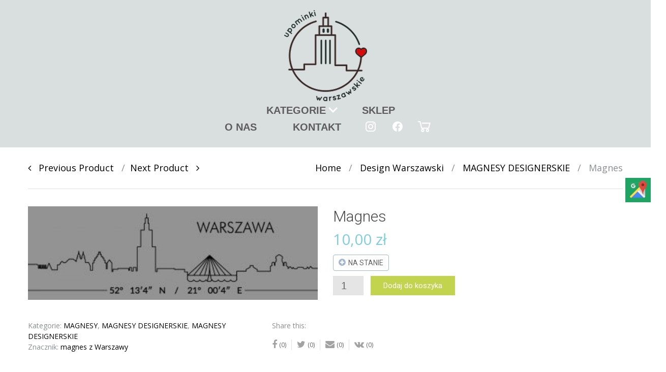

--- FILE ---
content_type: text/html; charset=UTF-8
request_url: https://upominkiwarszawskie.pl/produkt/magnes-67/
body_size: 15364
content:

<!DOCTYPE html>

<html lang="pl-PL">

	<head>
		<meta charset="UTF-8">
		<meta http-equiv="X-UA-Compatible" content="IE=edge">
	    <meta name="viewport" content="width=device-width, initial-scale=1">
		<link rel="profile" href="http://gmpg.org/xfn/11">
		<link rel="pingback" href="https://upominkiwarszawskie.pl/xmlrpc.php">
		<title>Magnes &#8211; Upominki Warszawskie</title>
<meta name='robots' content='max-image-preview:large' />
	<style>img:is([sizes="auto" i], [sizes^="auto," i]) { contain-intrinsic-size: 3000px 1500px }</style>
	<link rel='dns-prefetch' href='//fonts.googleapis.com' />
<link rel="alternate" type="application/rss+xml" title="Upominki Warszawskie &raquo; Kanał z wpisami" href="https://upominkiwarszawskie.pl/feed/" />
<link rel="alternate" type="application/rss+xml" title="Upominki Warszawskie &raquo; Kanał z komentarzami" href="https://upominkiwarszawskie.pl/comments/feed/" />
<script type="text/javascript">
/* <![CDATA[ */
window._wpemojiSettings = {"baseUrl":"https:\/\/s.w.org\/images\/core\/emoji\/15.0.3\/72x72\/","ext":".png","svgUrl":"https:\/\/s.w.org\/images\/core\/emoji\/15.0.3\/svg\/","svgExt":".svg","source":{"concatemoji":"https:\/\/upominkiwarszawskie.pl\/wp-includes\/js\/wp-emoji-release.min.js?ver=6.7.4"}};
/*! This file is auto-generated */
!function(i,n){var o,s,e;function c(e){try{var t={supportTests:e,timestamp:(new Date).valueOf()};sessionStorage.setItem(o,JSON.stringify(t))}catch(e){}}function p(e,t,n){e.clearRect(0,0,e.canvas.width,e.canvas.height),e.fillText(t,0,0);var t=new Uint32Array(e.getImageData(0,0,e.canvas.width,e.canvas.height).data),r=(e.clearRect(0,0,e.canvas.width,e.canvas.height),e.fillText(n,0,0),new Uint32Array(e.getImageData(0,0,e.canvas.width,e.canvas.height).data));return t.every(function(e,t){return e===r[t]})}function u(e,t,n){switch(t){case"flag":return n(e,"\ud83c\udff3\ufe0f\u200d\u26a7\ufe0f","\ud83c\udff3\ufe0f\u200b\u26a7\ufe0f")?!1:!n(e,"\ud83c\uddfa\ud83c\uddf3","\ud83c\uddfa\u200b\ud83c\uddf3")&&!n(e,"\ud83c\udff4\udb40\udc67\udb40\udc62\udb40\udc65\udb40\udc6e\udb40\udc67\udb40\udc7f","\ud83c\udff4\u200b\udb40\udc67\u200b\udb40\udc62\u200b\udb40\udc65\u200b\udb40\udc6e\u200b\udb40\udc67\u200b\udb40\udc7f");case"emoji":return!n(e,"\ud83d\udc26\u200d\u2b1b","\ud83d\udc26\u200b\u2b1b")}return!1}function f(e,t,n){var r="undefined"!=typeof WorkerGlobalScope&&self instanceof WorkerGlobalScope?new OffscreenCanvas(300,150):i.createElement("canvas"),a=r.getContext("2d",{willReadFrequently:!0}),o=(a.textBaseline="top",a.font="600 32px Arial",{});return e.forEach(function(e){o[e]=t(a,e,n)}),o}function t(e){var t=i.createElement("script");t.src=e,t.defer=!0,i.head.appendChild(t)}"undefined"!=typeof Promise&&(o="wpEmojiSettingsSupports",s=["flag","emoji"],n.supports={everything:!0,everythingExceptFlag:!0},e=new Promise(function(e){i.addEventListener("DOMContentLoaded",e,{once:!0})}),new Promise(function(t){var n=function(){try{var e=JSON.parse(sessionStorage.getItem(o));if("object"==typeof e&&"number"==typeof e.timestamp&&(new Date).valueOf()<e.timestamp+604800&&"object"==typeof e.supportTests)return e.supportTests}catch(e){}return null}();if(!n){if("undefined"!=typeof Worker&&"undefined"!=typeof OffscreenCanvas&&"undefined"!=typeof URL&&URL.createObjectURL&&"undefined"!=typeof Blob)try{var e="postMessage("+f.toString()+"("+[JSON.stringify(s),u.toString(),p.toString()].join(",")+"));",r=new Blob([e],{type:"text/javascript"}),a=new Worker(URL.createObjectURL(r),{name:"wpTestEmojiSupports"});return void(a.onmessage=function(e){c(n=e.data),a.terminate(),t(n)})}catch(e){}c(n=f(s,u,p))}t(n)}).then(function(e){for(var t in e)n.supports[t]=e[t],n.supports.everything=n.supports.everything&&n.supports[t],"flag"!==t&&(n.supports.everythingExceptFlag=n.supports.everythingExceptFlag&&n.supports[t]);n.supports.everythingExceptFlag=n.supports.everythingExceptFlag&&!n.supports.flag,n.DOMReady=!1,n.readyCallback=function(){n.DOMReady=!0}}).then(function(){return e}).then(function(){var e;n.supports.everything||(n.readyCallback(),(e=n.source||{}).concatemoji?t(e.concatemoji):e.wpemoji&&e.twemoji&&(t(e.twemoji),t(e.wpemoji)))}))}((window,document),window._wpemojiSettings);
/* ]]> */
</script>
<style id='wp-emoji-styles-inline-css' type='text/css'>

	img.wp-smiley, img.emoji {
		display: inline !important;
		border: none !important;
		box-shadow: none !important;
		height: 1em !important;
		width: 1em !important;
		margin: 0 0.07em !important;
		vertical-align: -0.1em !important;
		background: none !important;
		padding: 0 !important;
	}
</style>
<link rel='stylesheet' id='contact-form-7-css' href='https://upominkiwarszawskie.pl/wp-content/plugins/contact-form-7/includes/css/styles.css?ver=6.1.4' type='text/css' media='all' />
<link rel='stylesheet' id='widget-styles-css' href='https://upominkiwarszawskie.pl/wp-content/plugins/handy-feature-pack/public/css/frontend-widget-styles.css?ver=1.0.0' type='text/css' media='all' />
<link rel='stylesheet' id='composer-styles-css' href='https://upominkiwarszawskie.pl/wp-content/plugins/handy-feature-pack/public/css/visual-composer-styles.css?ver=1.0.0' type='text/css' media='all' />
<link rel='stylesheet' id='rs-plugin-settings-css' href='https://upominkiwarszawskie.pl/wp-content/plugins/revslider/public/assets/css/settings.css?ver=5.4.1' type='text/css' media='all' />
<style id='rs-plugin-settings-inline-css' type='text/css'>
#rs-demo-id {}
</style>
<link rel='stylesheet' id='photoswipe-css' href='https://upominkiwarszawskie.pl/wp-content/plugins/woocommerce/assets/css/photoswipe/photoswipe.min.css?ver=10.3.7' type='text/css' media='all' />
<link rel='stylesheet' id='photoswipe-default-skin-css' href='https://upominkiwarszawskie.pl/wp-content/plugins/woocommerce/assets/css/photoswipe/default-skin/default-skin.min.css?ver=10.3.7' type='text/css' media='all' />
<style id='woocommerce-inline-inline-css' type='text/css'>
.woocommerce form .form-row .required { visibility: visible; }
</style>
<link rel='stylesheet' id='wpos-slick-style-css' href='https://upominkiwarszawskie.pl/wp-content/plugins/woo-product-slider-and-carousel-with-category/assets/css/slick.css?ver=3.0.3' type='text/css' media='all' />
<link rel='stylesheet' id='wcpscwc-public-style-css' href='https://upominkiwarszawskie.pl/wp-content/plugins/woo-product-slider-and-carousel-with-category/assets/css/wcpscwc-public.css?ver=3.0.3' type='text/css' media='all' />
<link rel='stylesheet' id='brands-styles-css' href='https://upominkiwarszawskie.pl/wp-content/plugins/woocommerce/assets/css/brands.css?ver=10.3.7' type='text/css' media='all' />
<link rel='stylesheet' id='pt-grid-css' href='https://upominkiwarszawskie.pl/wp-content/themes/handystore/css/grid.css?ver=6.7.4' type='text/css' media='all' />
<link rel='stylesheet' id='pt-additional-styles-css' href='https://upominkiwarszawskie.pl/wp-content/themes/handystore/css/additional-styles.css?ver=6.7.4' type='text/css' media='all' />
<link rel='stylesheet' id='pt-icons-css' href='https://upominkiwarszawskie.pl/wp-content/themes/handystore/css/icon-font.css?ver=6.7.4' type='text/css' media='all' />
<link rel='stylesheet' id='pt-basic-css' href='https://upominkiwarszawskie.pl/wp-content/themes/handystore-child/style.css?ver=6.7.4' type='text/css' media='all' />
<link rel='stylesheet' id='font-awesome-css' href='https://upominkiwarszawskie.pl/wp-content/plugins/js_composer/assets/lib/bower/font-awesome/css/font-awesome.min.css?ver=5.2.1' type='text/css' media='all' />
<link rel='stylesheet' id='handy-google-fonts-css' href='https://fonts.googleapis.com/css?family=Open+Sans%3A100%2C100italic%2C300%2C300italic%2C400%2C400italic%2C500%2C500italic%2C700%2C700italic%2C900%2C900italic%7CRoboto%3A100%2C100italic%2C300%2C300italic%2C400%2C400italic%2C500%2C500italic%2C700%2C700italic%2C900%2C900italic&#038;subset=latin%2Clatin-ext' type='text/css' media='all' />
<link rel='stylesheet' id='plumtree-woo-styles-css' href='https://upominkiwarszawskie.pl/wp-content/themes/handystore/woo-styles.css?ver=1' type='text/css' media='screen' />
<link rel='stylesheet' id='js_composer_custom_css-css' href='//upominkiwarszawskie.pl/wp-content/uploads/js_composer/custom.css?ver=5.2.1' type='text/css' media='all' />
<script type="text/javascript" src="https://upominkiwarszawskie.pl/wp-includes/js/jquery/jquery.min.js?ver=3.7.1" id="jquery-core-js"></script>
<script type="text/javascript" src="https://upominkiwarszawskie.pl/wp-includes/js/jquery/jquery-migrate.min.js?ver=3.4.1" id="jquery-migrate-js"></script>
<script type="text/javascript" src="https://upominkiwarszawskie.pl/wp-content/plugins/revslider/public/assets/js/jquery.themepunch.tools.min.js?ver=5.4.1" id="tp-tools-js"></script>
<script type="text/javascript" src="https://upominkiwarszawskie.pl/wp-content/plugins/revslider/public/assets/js/jquery.themepunch.revolution.min.js?ver=5.4.1" id="revmin-js"></script>
<script type="text/javascript" src="https://upominkiwarszawskie.pl/wp-content/plugins/woocommerce/assets/js/jquery-blockui/jquery.blockUI.min.js?ver=2.7.0-wc.10.3.7" id="wc-jquery-blockui-js" data-wp-strategy="defer"></script>
<script type="text/javascript" id="wc-add-to-cart-js-extra">
/* <![CDATA[ */
var wc_add_to_cart_params = {"ajax_url":"\/wp-admin\/admin-ajax.php","wc_ajax_url":"\/?wc-ajax=%%endpoint%%","i18n_view_cart":"Zobacz koszyk","cart_url":"https:\/\/upominkiwarszawskie.pl\/koszyk-2\/","is_cart":"","cart_redirect_after_add":"yes"};
/* ]]> */
</script>
<script type="text/javascript" src="https://upominkiwarszawskie.pl/wp-content/plugins/woocommerce/assets/js/frontend/add-to-cart.min.js?ver=10.3.7" id="wc-add-to-cart-js" data-wp-strategy="defer"></script>
<script type="text/javascript" src="https://upominkiwarszawskie.pl/wp-content/plugins/woocommerce/assets/js/flexslider/jquery.flexslider.min.js?ver=2.7.2-wc.10.3.7" id="wc-flexslider-js" defer="defer" data-wp-strategy="defer"></script>
<script type="text/javascript" src="https://upominkiwarszawskie.pl/wp-content/plugins/woocommerce/assets/js/photoswipe/photoswipe.min.js?ver=4.1.1-wc.10.3.7" id="wc-photoswipe-js" defer="defer" data-wp-strategy="defer"></script>
<script type="text/javascript" src="https://upominkiwarszawskie.pl/wp-content/plugins/woocommerce/assets/js/photoswipe/photoswipe-ui-default.min.js?ver=4.1.1-wc.10.3.7" id="wc-photoswipe-ui-default-js" defer="defer" data-wp-strategy="defer"></script>
<script type="text/javascript" id="wc-single-product-js-extra">
/* <![CDATA[ */
var wc_single_product_params = {"i18n_required_rating_text":"Prosz\u0119 wybra\u0107 ocen\u0119","i18n_rating_options":["1 z 5 gwiazdek","2 z 5 gwiazdek","3 z 5 gwiazdek","4 z 5 gwiazdek","5 z 5 gwiazdek"],"i18n_product_gallery_trigger_text":"Wy\u015bwietl pe\u0142noekranow\u0105 galeri\u0119 obrazk\u00f3w","review_rating_required":"yes","flexslider":{"rtl":false,"animation":"slide","smoothHeight":true,"directionNav":false,"controlNav":"thumbnails","slideshow":false,"animationSpeed":500,"animationLoop":false,"allowOneSlide":false},"zoom_enabled":"","zoom_options":[],"photoswipe_enabled":"1","photoswipe_options":{"shareEl":false,"closeOnScroll":false,"history":false,"hideAnimationDuration":0,"showAnimationDuration":0},"flexslider_enabled":"1"};
/* ]]> */
</script>
<script type="text/javascript" src="https://upominkiwarszawskie.pl/wp-content/plugins/woocommerce/assets/js/frontend/single-product.min.js?ver=10.3.7" id="wc-single-product-js" defer="defer" data-wp-strategy="defer"></script>
<script type="text/javascript" src="https://upominkiwarszawskie.pl/wp-content/plugins/woocommerce/assets/js/js-cookie/js.cookie.min.js?ver=2.1.4-wc.10.3.7" id="wc-js-cookie-js" defer="defer" data-wp-strategy="defer"></script>
<script type="text/javascript" id="woocommerce-js-extra">
/* <![CDATA[ */
var woocommerce_params = {"ajax_url":"\/wp-admin\/admin-ajax.php","wc_ajax_url":"\/?wc-ajax=%%endpoint%%","i18n_password_show":"Poka\u017c has\u0142o","i18n_password_hide":"Ukryj has\u0142o"};
/* ]]> */
</script>
<script type="text/javascript" src="https://upominkiwarszawskie.pl/wp-content/plugins/woocommerce/assets/js/frontend/woocommerce.min.js?ver=10.3.7" id="woocommerce-js" defer="defer" data-wp-strategy="defer"></script>
<script type="text/javascript" src="https://upominkiwarszawskie.pl/wp-content/plugins/js_composer/assets/js/vendors/woocommerce-add-to-cart.js?ver=5.2.1" id="vc_woocommerce-add-to-cart-js-js"></script>
<script type="text/javascript" src="https://upominkiwarszawskie.pl/wp-content/themes/handystore/js/lazysizes.js?ver=1.5.0" id="lazy-sizes-js"></script>
<link rel="https://api.w.org/" href="https://upominkiwarszawskie.pl/wp-json/" /><link rel="alternate" title="JSON" type="application/json" href="https://upominkiwarszawskie.pl/wp-json/wp/v2/product/8147" /><link rel="EditURI" type="application/rsd+xml" title="RSD" href="https://upominkiwarszawskie.pl/xmlrpc.php?rsd" />
<meta name="generator" content="WordPress 6.7.4" />
<meta name="generator" content="WooCommerce 10.3.7" />
<link rel="canonical" href="https://upominkiwarszawskie.pl/produkt/magnes-67/" />
<link rel='shortlink' href='https://upominkiwarszawskie.pl/?p=8147' />
<link rel="alternate" title="oEmbed (JSON)" type="application/json+oembed" href="https://upominkiwarszawskie.pl/wp-json/oembed/1.0/embed?url=https%3A%2F%2Fupominkiwarszawskie.pl%2Fprodukt%2Fmagnes-67%2F" />
<link rel="alternate" title="oEmbed (XML)" type="text/xml+oembed" href="https://upominkiwarszawskie.pl/wp-json/oembed/1.0/embed?url=https%3A%2F%2Fupominkiwarszawskie.pl%2Fprodukt%2Fmagnes-67%2F&#038;format=xml" />
	<noscript><style>.woocommerce-product-gallery{ opacity: 1 !important; }</style></noscript>
	<meta name="generator" content="Powered by Visual Composer - drag and drop page builder for WordPress."/>
<!--[if lte IE 9]><link rel="stylesheet" type="text/css" href="https://upominkiwarszawskie.pl/wp-content/plugins/js_composer/assets/css/vc_lte_ie9.min.css" media="screen"><![endif]--><meta name="generator" content="Powered by Slider Revolution 5.4.1 - responsive, Mobile-Friendly Slider Plugin for WordPress with comfortable drag and drop interface." />
<link rel="icon" href="https://upominkiwarszawskie.pl/wp-content/uploads/2017/12/logo-70x70.png" sizes="32x32" />
<link rel="icon" href="https://upominkiwarszawskie.pl/wp-content/uploads/2017/12/logo.png" sizes="192x192" />
<link rel="apple-touch-icon" href="https://upominkiwarszawskie.pl/wp-content/uploads/2017/12/logo.png" />
<meta name="msapplication-TileImage" content="https://upominkiwarszawskie.pl/wp-content/uploads/2017/12/logo.png" />
		<style type="text/css" id="wp-custom-css">
			.text {
	background: #e1e1e1dd;
	padding-top: 10px;
}

@media(max-width:640px)
{
	.mobile-video {
		top: -15px !important;
	}
}

@media(max-width:640px)
{
	.bdp-post-title{text-align:center;}
	
	.bdp-post-meta{text-align:center;}

	.bdp-post-content{text-align:center;}
}

.entry-meta{display:none;}

li.product.product-category {
	max-width: 100% !important;
}

.cart-item-count {
	width: 25px;
  height: 25px;
  line-height: 25px;
  border-radius: 50%;
  font-size: 14px;
	font-weight: bold;
  color: #fff;
  text-align: center;
  background: #F00;
	position: absolute;
	top: 12px;
	left: 12px;
}

.woocommerce-loop-category__title {
	padding-top: 10px;
}
/* 
.input-checkbox {
    width: auto !important;
    height: auto !important;
    position: inherit !important;
} */

.sm-panel {
	position: fixed;
	width: 155px;
	top: 350px;
	right: -105px;
	z-index: 1000000;
	transition: visibility .25s, opacity .25s;
}
.sm-panel>ul {
	margin: 0;
	padding: 0;
	list-style-type: none;
}
.sm-panel>ul>li {
	transition: transform .25s;
}
.sm-panel>ul>li:hover {
	transform: translateX(-105px);
}
.sm-panel>ul>li>a {
	display: flex;
	align-items: center;
	color: #fff;
	padding: 5px 0 5px 5px;
	text-decoration: none;
}
.sm-panel>ul>li>a>img {
	margin: 0 10px 0 0;
}
.sm-panel>ul>li>a>span {
	font-size: initial;
}
.sm-panel>ul>li[class^="sm-"] {
	background-image: none;
	background-repeat: repeat;
	background-attachment: scroll;
	background-position: 0%;
}
.sm-text-black {
	color: #000;
}
.sm-fb {background:#305891}
.sm-twitter {background:#28aae1}
.sm-gmap {background:#20a464}
.sm-blog {background:#0171bb}
.sm-pinterest {background:#d73532}
.sm-youtube {background:#e32c26}
.sm-allegro {background:#ff5a00}
.sm-linkedin {background:#0097bd}
.sm-payback {background:#00349a}
.sm-goldenline {background:#fff;}
@media screen and (max-width:640px) {.sm-panel {visibility:hidden;opacity:0;}}

.product-container img {
	max-height: 300px;
}		</style>
		<style id="kirki-inline-styles">.header-top{background-color:rgba(255, 255, 255, 0.5);}.header-top,.header-top a{color:#898e91;}.site-header{font-family:Roboto;}body{font-family:Open Sans;font-size:14px;font-weight:400;line-height:21px;text-align:left;text-transform:none;color:#646565;}.author-info .author-bio,.breadcrumbs-wrapper .breadcrumbs,.breadcrumbs-wrapper .single-product-navi a + a::before,.breadcrumbs-wrapper .woocommerce-breadcrumb,.cart-collaterals .cart_totals table td,.comments-area .comment-meta,.entry-meta-bottom,.header-container #inner-element ul.social-icons li+ li:before,.hgroup-sidebar .widget_shopping_cart .cart-excerpt,.hgroup-sidebar .woocommerce ul.cart_list,.hgroup-sidebar .woocommerce ul.product_list_widget,.navigation.post-navigation .nav-links a+ a:before,.post-list .item-content,.pt-member-contact p,.sidebar .most-viewed-entry-meta a,.sidebar .recent-posts-entry-meta a,.site-content .entry-additional-meta,.site-content .entry-meta,.variations_form .select-wrapper::after,.variations_form select,.widget.woocommerce .product_list_widget li .price del,.widget.yith-woocommerce-ajax-product-filter .yith-wcan-list li a,.widget_layered_nav ul small.count,.widget_pt_vendor_products_widget .product_list_widget li .price del,.woocommerce .checkout .create-account small,.woocommerce .checkout .woocommerce-checkout-review-order-table .cart-subtotal td,.woocommerce .checkout .woocommerce-checkout-review-order-table .order-tax td,.woocommerce .checkout .woocommerce-checkout-review-order-table .product-quantity,.woocommerce .checkout .woocommerce-checkout-review-order-table .product-total,.woocommerce .checkout .woocommerce-checkout-review-order-table .shipping td,.woocommerce .checkout div.payment_box span.help,.woocommerce .checkout label,.woocommerce table.order_details td,.woocommerce-error,.woocommerce-info,.woocommerce-message,.woocommerce-ordering select,.woocommerce-result-count+.view-all:before,del,div.product .product_meta,div.product .social-links>span,div.product .woocommerce-review-link,div.product .yith-wcwl-add-to-wishlist a,div.product a.compare,div.product a.compare + .yith-wcwl-add-to-wishlist:before,p> cite{color:#898e91;}.author-info .author-contacts a:hover,.entry-meta-bottom .like-wrapper a:hover,.entry-meta-bottom .social-links a:hover,.header-container #inner-element .rating-container i,.hgroup-sidebar .widget_shopping_cart .cart-excerpt .total .amount,.hgroup-sidebar .widget_shopping_cart_content .total .amount,.most-viewed-list .comments-qty,.most-viewed-list .views-qty i,.pt-member-contact span,.pt-sales-carousel span.next:before,.pt-sales-carousel span.prev:before,.pt-testimonials .occupation,.pt-view-switcher span.active,.recent-post-list .comments-qty,.recent-post-list .views-qty,.slider-navi span,.widget .current-cat,.widget .current-cat a,.widget.yith-woocommerce-ajax-product-filter .yith-wcan-list li a:hover,.woocommerce .checkout .woocommerce-checkout-review-order-table .order-total td,.woocommerce .star-rating span:before,.woocommerce .star-rating:before,.woocommerce p.stars a,.woocommerce p.stars a:before,.woocommerce table.order_details tfoot tr:last-of-type .amount,div.product .social-links a:hover,div.product .woocommerce-review-link:hover,div.product div.images span.next,div.product div.images span.next:before,div.product div.images span.prev,div.product div.images span.prev:before,q:after,q:before,table.shop_table.cart td.product-subtotal{color:#c2d44e;}#portfolio-gallery .gallery-icon .quick-view:hover,#portfolio-gallery .link-to-post a:hover,.comment-navigation a:hover,.comment-numeric-navigation a:hover,.hgroup-sidebar .widget.widget_shopping_cart .count,.navigation.pagination a:hover,.owl-theme .owl-controls .owl-page span,.page-links a:hover span,.portfolio-filters-wrapper li:hover,.post-list .item-content:hover .link-to-post a,.pt-member-contact.img-pos-center:hover .text-wrapper:before,.pt-sales-carousel span.next:hover,.pt-sales-carousel span.prev:hover,.site-content article.sticky .sticky-post,.slider-navi span:hover,.vendor-shop-tabs .nav-tabs li a:before,.woocommerce .loading:before,.woocommerce a.button.loading:before,.woocommerce-pagination a:hover,.wp-caption,ins,mark{background-color:#c2d44e;}.comment-navigation a:hover,.comment-numeric-navigation a:hover,.navigation.pagination a:hover,.page-links a:hover span,.pt-sales-carousel span.next,.pt-sales-carousel span.prev,.pt-view-switcher span.active,.pt-view-switcher span:hover,.site-content article.sticky,.slider-navi span,.widget_pt_categories .pt-categories li .show-children:hover,.woocommerce-pagination a:hover,div.product div.images span.next,div.product div.images span.prev{border-color:#c2d44e;}.pt-sales-carousel ul.products .price-wrapper ins,.wcv-description-inner .products-count,.widget.woocommerce .product_list_widget li .price,.widget_pt_vendor_products_widget .product_list_widget li .price,div.product p.price,div.product span.price,li.product .product-description-wrapper .price{color:#81cfdc;}.wcv-verified-vendor,.woocommerce .added_to_cart,div.product span.custom-badge,div.product span.onsale,li.product span.custom-badge,li.product span.onsale{background-color:#81cfdc;}{border-color:#81cfdc;color:#e1e1e1;}.ajax-auth a,.entry-meta-bottom .social-links> span,.site-content .entry-meta .entry-date,a,article.attachment .entry-meta strong,blockquote,q{color:#000000;}.ajax-auth a:hover,.header-top-nav a:hover,.pv_additional_seller_info .social-icons li a:hover,.site-content .entry-title a:hover,.widget.yith-woocommerce-ajax-product-filter li.chosen,.widget.yith-woocommerce-ajax-product-filter li:hover,a:active,a:focus,a:hover,li.product .product-description-wrapper a.link-to-product:hover{color:#c2d44e;}.pt-vendors-carousel ul li a.button,.wcv-pro-dashboard .btn-inverse,.wcv-pro-dashboard a.button,.wcv-pro-vendorlist a.button,.woocommerce .add_to_cart_button,.woocommerce .button.product_type_variable,.woocommerce .outofstock .button,.woocommerce .product_type_simple,.woocommerce a.button,.woocommerce input.button,button,figure.handy-banner .button,html input[type="button"],input[type="reset"],input[type="submit"]{font-family:Roboto;}.pt-carousel .item-wrapper.rotator a:hover,.pt-sales-carousel ul.products .sale-value,.pt-vendors-carousel ul li a.button,.wcv-pro-dashboard .btn-inverse,.wcv-pro-dashboard a.button,.wcv-pro-vendorlist a.button,.woocommerce .add_to_cart_button,.woocommerce .button.product_type_variable,.woocommerce .outofstock .button,.woocommerce .product_type_simple,.woocommerce a.button,.woocommerce input.button,button,figure.handy-banner .button,html input[type="button"],input[type="reset"],input[type="submit"],li.product .additional-buttons a{color:#ffffff;}.pt-carousel figcaption a:hover,.pt-carousel.animation-bottom-sliding figcaption a:hover,.pt-sales-carousel ul.products .sale-value,.pt-vendors-carousel ul li a.button,.wcv-pro-dashboard .btn-inverse,.wcv-pro-dashboard a.button,.wcv-pro-vendorlist a.button,.woocommerce .add_to_cart_button,.woocommerce .button.product_type_variable,.woocommerce .outofstock .button,.woocommerce .product_type_simple,.woocommerce a.button,.woocommerce input.button,button,figure.handy-banner .button,html input[type="button"],input[type="reset"],input[type="submit"],li.product .additional-buttons a{background-color:#c2d44e;}.woocommerce .add_to_cart_button,.woocommerce .button.product_type_variable,.woocommerce .outofstock .button,.woocommerce .product_type_simple,.woocommerce a.button,.woocommerce input.button{border-color:#c2d44e;}.woocommerce .add_to_cart_button:hover,.woocommerce .button.product_type_external:hover,.woocommerce .button.product_type_variable:hover,.woocommerce .outofstock .button:hover,.woocommerce .product_type_simple:hover{color:#c2d44e;}.pt-carousel .item-wrapper.rotator a:hover,.pt-searchform button.search-button:hover,.pt-vendors-carousel ul li a.button:hover,.wcv-pro-dashboard .btn-inverse:hover,.wcv-pro-dashboard a.button:hover,.wcv-pro-vendorlist a.button:hover,.woocommerce a.button:hover,.woocommerce input.button:hover,button:hover,figure.handy-banner .button:hover,html input[type="button"]:hover,input[type="reset"]:hover,input[type="submit"]:hover,li.product .additional-buttons a:hover{background-color:#b5c648;}.pt-carousel .item-wrapper.rotator a:hover,.woocommerce a.button:hover,.woocommerce input.button:hover{border-color:#b5c648;}#portfolio-gallery .link-to-post a,#portfolio-gallery .portfolio-item-description i,.author-info .author-contacts a,.author-info .author-total-comments i,.entry-meta-bottom .like-wrapper a,.entry-meta-bottom .post-views i,.entry-meta-bottom .social-links a,.post-list .buttons-wrapper .link-to-post a,.post-list .buttons-wrapper i,.pt-view-switcher span,.pv_additional_seller_info .social-icons li a,a.login_button i,blockquote:after,blockquote:before,div.product .social-links a{color:#a3a2a2;}#filters-sidebar .dropdown-filters-title,#filters-sidebar .widget.yith-woocommerce-ajax-product-filter .yith-wcan,#filters-sidebar .widget_price_filter form,#portfolio-gallery .portfolio-item-description,#reviews #respond,#special-sidebar-front .row,.author-info,.breadcrumbs-wrapper .container,.cart-collaterals .cart_totals h2,.cart-collaterals .cross-sells ul.products,.cart-collaterals .cross-sells>h2,.comment-navigation a,.comment-numeric-navigation .page-numbers,.comment-numeric-navigation .page-numbers.current,.entry-meta-bottom,.header-container #inner-element,.header-container #inner-element .store-brand,.header-container+ .shop-controls-wrapper,.hgroup-sidebar .widget,.hgroup-sidebar .widget_shopping_cart .cart-excerpt .message,.hgroup-sidebar .widget_shopping_cart .total,.hgroup-sidebar .woocommerce ul.cart_list,.hgroup-sidebar .woocommerce ul.product_list_widget,.mega-menu-item .recent-post-list .content-wrapper,.mega-menu-item .recent-post-list .thumb-wrapper,.mega-sub-menu .product_list_widget li,.navigation.pagination .page-numbers,.page-links a span,.page-links span,.post-list .item-content,.post-list .item-content .buttons-wrapper,.pt-carousel .item-wrapper.rotator a,.pt-carousel .item-wrapper.rotator figcaption h3,.pt-carousel .item-wrapper.rotator figure,.pt-member-contact.img-pos-left .text-wrapper,.pt-member-contact.img-pos-top .text-wrapper,.pt-member-contact.img-pos-top .text-wrapper .contact-btns,.pt-sales-carousel ul.products,.pt-sales-carousel ul.products .countdown-wrapper,.pt-searchform .select-wrapper,.pt-testimonials .style_2 .item-wrapper,.pt-testimonials .style_2 p q,.pt-testimonials .style_3 .text-wrapper,.pt-view-switcher span,.pt-woo-shortcode+ .shop-controls-wrapper,.pv_additional_seller_info,.single-rating,.site-content .blog-grid-wrapper article .content-wrapper,.site-content article,.store-address-container+ .shop-controls-wrapper,.store-aurhor-inner,.vendor-favourite-list .meta-container,.vendor-favourite-list .single-vendor,.vendor-shop-tabs .nav-tabs,.vendor-shop-tabs .nav-tabs li a,.vendor-shop-tabs .tab-content,.wcv-pro-vendorlist,.widget ul li,.widget.widget_shopping_cart .total,.widget.woocommerce,.widget.yith-woocommerce-ajax-product-filter,.widget_pt_categories,.widget_pt_categories .pt-categories li .show-children,.widget_pt_pay_icons_widget,.widget_pt_vendor_products_widget,.woocommerce .checkout #order_review_heading,.woocommerce .checkout #payment_heading,.woocommerce .checkout .order-wrapper,.woocommerce .checkout ul.payment_methods,.woocommerce .order_details li,.woocommerce div.product div.images .flex-control-thumbs li img.flex-active,.woocommerce div.product div.images .flex-control-thumbs li:hover img,.woocommerce table.wishlist_table tbody td,.woocommerce table.wishlist_table thead th,.woocommerce-MyAccount-content,.woocommerce-MyAccount-navigation ul li,.woocommerce-MyAccount-navigation ul::before,.woocommerce-pagination .page-numbers,.yith-woocommerce-ajax-product-filter .yith-wcan-list li,abbr[title],article.attachment .entry-title,blockquote,div.product .social-links .pt-post-share,div.product .thumb-slider .owl-item:hover .slide img,div.product .woocommerce-tabs .panel,div.product .woocommerce-tabs ul.tabs li,div.product .woocommerce-tabs ul.tabs:before,div.product div.images-wrapper .thumb-slider .synced .slide img,input,li.product .inner-product-content,li.product .pt-extra-gallery-thumbs img,pre,select,table,td,textarea,th{border-color:#e1e1e1;}#portfolio-gallery .link-to-post a,.comment-numeric-navigation .page-numbers.current,.navigation.pagination .page-numbers.current,.page-links span,.portfolio-filters-wrapper li,.post-list .buttons-wrapper .link-to-post a,.pt-searchform button.search-button,.woocommerce-pagination .page-numbers.current{background-color:#e1e1e1;}#pt-gallery .gallery-item-description h3,#reviews #respond .comment-reply-title,#reviews #respond label,.ajax-auth h1,.cart-collaterals .cart_totals h2,.comments-area .comment-reply-title,.comments-area .comments-title,.entry-meta-bottom .like-wrapper span,.entry-meta-bottom .post-views span,.entry-meta-bottom .social-links> span,.portfolio-filters-wrapper label,.pt-carousel .item-wrapper.rotator figcaption h3,.pt-carousel figcaption h3,.pt-sales-carousel ul.products .sale-value,.pt-sales-carousel ul.products h4,.related>h2,.site-content h1,.site-content h2,.site-content h3,.site-content h4,.site-content h5,.site-content h6,.sold-by-container.bottom-slide,.store-address-container a,.upsells>h2,.wcv-related>h2,.widget.widget_pt_contacts_widget ul.pt-widget-contacts li.a-name,.woocommerce ul#shipping_method li input + label,.woocommerce-Tabs-panel--wcv_shipping_tab h3,.woocommerce-account h2,.woocommerce-account h3,.woocommerce-account legend,.wp-caption-text,.wpb_content_element .shortcode-title,blockquote,div.product .product_title,div.product .woocommerce-tabs .panel h2:first-of-type,li.product .product-description-wrapper .woocommerce-loop-product__title,table.shop_table.cart td.actions .coupon label,table.shop_table.cart th{font-family:Roboto;}#reviews #respond .comment-reply-title,#reviews #respond label,.ajax-auth h1,.cart-collaterals .cart_totals h2,.cart-collaterals .cart_totals table .order-total td,.comments-area .comment-reply-title,.comments-area .comments-title,.entry-meta-bottom .like-wrapper span,.entry-meta-bottom .post-views span,.portfolio-filters-wrapper li,.pt-carousel .item-wrapper.rotator figcaption h3,.pt-sales-carousel ul.products h4,.related>h2,.site-content h1,.site-content h2,.site-content h3,.site-content h4,.site-content h5,.site-content h6,.upsells>h2,.wcv-related>h2,.woocommerce .checkout .required,.woocommerce .checkout h3#ship-to-different-address,.woocommerce form.login label,.woocommerce form.register label,.woocommerce ul#shipping_method .amount,.woocommerce ul#shipping_method li input + label:after,.woocommerce-Tabs-panel--wcv_shipping_tab h3,.woocommerce-checkout #payment ul.payment_methods li input+label,.wpb_content_element .shortcode-title,div.product .product_title,div.product .woocommerce-tabs .panel h2:first-of-type,li.product .product-description-wrapper a.link-to-product,table.shop_table.cart td.actions .coupon label,table.shop_table.cart th{color:#484747;}hr{background-color:#484747;}.sidebar .widget-title,.widget.pt-socials-widget ul li i+span,.widget.woocommerce .product_list_widget li .price,.widget_calendar,.widget_calendar caption,.widget_product_tag_cloud a,.widget_tag_cloud a{font-family:Roboto;}.sidebar .widget-title{color:#151515;}.sidebar a,.sidebar a:focus{color:#646565;}.most-viewed-entry-meta a:hover,.recent-posts-entry-meta a:hover,.sidebar a:not(.button):active,.sidebar a:not(.button):hover{color:#c2d44e;}.footer-bottom{background-color:#d9dfdf;}.site-footer,.site-footer a{color:#aeb4bc;}.site-footer .widget ul li:before,.site-footer a:hover{color:#81cfdc;}.site-footer .widget-title{color:#ffffff;font-family:Roboto;}</style><noscript><style type="text/css"> .wpb_animate_when_almost_visible { opacity: 1; }</style></noscript>			<!-- Global site tag (gtag.js) - Google Analytics -->
<script async src="https://www.googletagmanager.com/gtag/js?id=UA-178052310-1"></script>
<script>
  window.dataLayer = window.dataLayer || [];
  function gtag(){dataLayer.push(arguments);}
  gtag('js', new Date());

  gtag('config', 'UA-178052310-1');
</script>
<meta name="google-site-verification" content="Mh-Sc_pslATz1nQNg0Jm9el9Ly25E9Pb7D9hiC6oe0o" />
	</head>

	<body class="product-template-default single single-product postid-8147 theme-handystore woocommerce woocommerce-page woocommerce-no-js layout-one-col wpb-js-composer js-comp-ver-5.2.1 vc_responsive" itemscope="itemscope" itemtype="http://schema.org/WebPage">

					<div class="site-wrapper">
		
		<header class="site-header" itemscope="itemscope" itemtype="http://schema.org/WPHeader"><!-- Site's Header -->

			<div class="logo-wrapper"><!-- Logo & hgroup -->
				<div class="container" style="width: 100%; position: relative;">
					<div class="row" style="width: 100%; margin: auto; text-align: center;">						
						<div class="logo-header" style="text-align: center;" >
							<a href="https://upominkiwarszawskie.pl"><img width="163" height="179" src="https://upominkiwarszawskie.pl/wp-content/uploads/2018/02/logo2.png" alt="logo" class="attachment-full size-full"></a>
						</div>
						<div class="left-header-nav"><div class="menu-lewy-naglowek-container"><ul id="menu-lewy-naglowek" class="menu"><li id="menu-item-3673" class="menu-item menu-item-type-custom menu-item-object-custom menu-item-has-children menu-item-3673"><a href="#" itemprop="url">KATEGORIE</a>
<ul class="sub-menu">
	<li id="menu-item-3731" class="menu-item menu-item-type-custom menu-item-object-custom menu-item-3731"><a href="https://upominkiwarszawskie.pl/kategoria-produktu/design-warszawski/" itemprop="url">DESIGN WARSZAWSKI</a></li>
	<li id="menu-item-3732" class="menu-item menu-item-type-custom menu-item-object-custom menu-item-3732"><a href="https://upominkiwarszawskie.pl/kategoria-produktu/dzieci/" itemprop="url">DZIECI</a></li>
	<li id="menu-item-3827" class="menu-item menu-item-type-custom menu-item-object-custom menu-item-3827"><a href="https://upominkiwarszawskie.pl/kategoria-produktu/figurki/" itemprop="url">FIGURKI</a></li>
	<li id="menu-item-7562" class="menu-item menu-item-type-custom menu-item-object-custom menu-item-7562"><a href="https://upominkiwarszawskie.pl/kategoria-produktu/poczta-herbaciana/" itemprop="url">POCZTA HERBACIANA</a></li>
	<li id="menu-item-3828" class="menu-item menu-item-type-custom menu-item-object-custom menu-item-3828"><a href="https://upominkiwarszawskie.pl/kategoria-produktu/kubki-design-warszawski/" itemprop="url">KUBKI</a></li>
	<li id="menu-item-3829" class="menu-item menu-item-type-custom menu-item-object-custom menu-item-3829"><a href="https://upominkiwarszawskie.pl/kategoria-produktu/magnesy-i-breloczki/" itemprop="url">MAGNESY I BRELOCZKI</a></li>
	<li id="menu-item-3830" class="menu-item menu-item-type-custom menu-item-object-custom menu-item-3830"><a href="https://upominkiwarszawskie.pl/kategoria-produktu/mosiadz-i-metal/" itemprop="url">MOSIĄDZ I METAL</a></li>
	<li id="menu-item-3831" class="menu-item menu-item-type-custom menu-item-object-custom menu-item-3831"><a href="https://upominkiwarszawskie.pl/kategoria-produktu/odziez-i-akcesoria/" itemprop="url">ODZIEŻ I AKCESORIA</a></li>
	<li id="menu-item-3832" class="menu-item menu-item-type-custom menu-item-object-custom menu-item-3832"><a href="https://upominkiwarszawskie.pl/kategoria-produktu/wydawnictwa-o-warszawie/" itemprop="url">WYDAWNICTWA O WARSZAWIE</a></li>
</ul>
</li>
<li id="menu-item-4271" class="menu-item menu-item-type-custom menu-item-object-custom menu-item-4271"><a href="https://upominkiwarszawskie.pl/sklep/" itemprop="url">SKLEP</a></li>
</ul></div></div>						
						<div class="right-header-nav"><div class="menu-prawy-naglowek-container"><ul id="menu-prawy-naglowek" class="menu"><li id="menu-item-3675" class="menu-item menu-item-type-post_type menu-item-object-page menu-item-3675"><a href="https://upominkiwarszawskie.pl/kontakt/" itemprop="url">KONTAKT</a></li>
<li id="menu-item-3676" class="menu-item menu-item-type-post_type menu-item-object-page menu-item-3676"><a href="https://upominkiwarszawskie.pl/o-nas/" itemprop="url">O NAS</a></li>
</ul></div>							<div class="cart-header"><a href="https://www.instagram.com/upominki_warszawskie/" rel="nofollow"><img src="https://upominkiwarszawskie.pl/wp-content/uploads/2020/09/instagram.png" alt="Ikona instagram"></a></div>
							<div class="cart-header"><a href="https://www.facebook.com/upominkiwarszawskie/" rel="nofollow"><img src="https://upominkiwarszawskie.pl/wp-content/uploads/2020/09/facebook.png" alt="ikona facebook"></a></div>
							<div class="cart-header" style="margin-right: 20px;"><a style="position: relative;" href="https://upominkiwarszawskie.pl/koszyk-2"><img src="https://upominkiwarszawskie.pl/wp-content/uploads/2017/12/koszyk.png" alt="ikona koszyk"></a></div>
						</div>
	        		</div>
				</div>
			</div><!-- end of Logo & hgroup -->

			
		</header><!-- end of Site's Header -->

		<div class="site-main container"><!-- Content wrapper -->
			<div class="row">

			
				<div class="breadcrumbs-wrapper col-md-12 col-sm-12 col-xs-12"><div class="container"><div class="row">
					<div class="col-md-4 col-sm-6 col-xs-12">
				<nav class="navigation single-product-navi" role="navigation">
					<h1 class="screen-reader-text">Post navigation</h1>
						<div class="nav-links">
							<a href="https://upominkiwarszawskie.pl/produkt/magnes-66/" rel="prev"><i class="fa fa-angle-left"></i>&nbsp;&nbsp;&nbsp;Previous Product</a>							<a href="https://upominkiwarszawskie.pl/produkt/magnes-68/" rel="next">Next Product&nbsp;&nbsp;&nbsp;<i class="fa fa-angle-right"></i></a>						</div>
				</nav>
			</div>
				<div class="col-md-8 col-sm-6 col-xs-12"><nav class="woocommerce-breadcrumb" itemprop="breadcrumb"><a href="https://upominkiwarszawskie.pl">Home</a><span> &#47; </span><a href="https://upominkiwarszawskie.pl/kategoria-produktu/design-warszawski/">Design Warszawski</a><span> &#47; </span><a href="https://upominkiwarszawskie.pl/kategoria-produktu/design-warszawski/magnesy-designerskie/">MAGNESY DESIGNERSKIE</a><span> &#47; </span>Magnes</nav></div>			</div></div></div>
					<main class="site-content col-xs-12 col-md-12 col-sm-12" itemscope="itemscope" itemprop="mainContentOfPage"><!-- Main content -->
		
					
			<div class="woocommerce-notices-wrapper"></div><div id="product-8147" class="product type-product post-8147 status-publish first instock product_cat-magnesy-magnesy-i-breloczki product_cat-magnesy-designerskie-magnesy-i-breloczki product_cat-magnesy-designerskie product_tag-magnes-z-warszawy has-post-thumbnail shipping-taxable purchasable product-type-simple">

	<div class="woocommerce-product-gallery woocommerce-product-gallery--with-images woocommerce-product-gallery--columns-4 images" data-columns="4" style="opacity: 0; transition: opacity .25s ease-in-out;">
	<div class="woocommerce-product-gallery__wrapper">
		<div data-thumb="https://upominkiwarszawskie.pl/wp-content/uploads/2021/10/Warszawa-czerwona-9-100x100.jpg" data-thumb-alt="Magnes" data-thumb-srcset="https://upominkiwarszawskie.pl/wp-content/uploads/2021/10/Warszawa-czerwona-9-100x100.jpg 100w, https://upominkiwarszawskie.pl/wp-content/uploads/2021/10/Warszawa-czerwona-9-150x150.jpg 150w, https://upominkiwarszawskie.pl/wp-content/uploads/2021/10/Warszawa-czerwona-9-70x70.jpg 70w, https://upominkiwarszawskie.pl/wp-content/uploads/2021/10/Warszawa-czerwona-9-25x25.jpg 25w, https://upominkiwarszawskie.pl/wp-content/uploads/2021/10/Warszawa-czerwona-9-123x123.jpg 123w, https://upominkiwarszawskie.pl/wp-content/uploads/2021/10/Warszawa-czerwona-9-80x80.jpg 80w, https://upominkiwarszawskie.pl/wp-content/uploads/2021/10/Warszawa-czerwona-9-120x120.jpg 120w"  data-thumb-sizes="(max-width: 100px) 92vw, 100px" class="woocommerce-product-gallery__image"><a href="https://upominkiwarszawskie.pl/wp-content/uploads/2021/10/Warszawa-czerwona-9.jpg"><img width="370" height="119" src="https://upominkiwarszawskie.pl/wp-content/uploads/2021/10/Warszawa-czerwona-9-370x119.jpg" class="wp-post-image" alt="Magnes" data-caption="" data-src="https://upominkiwarszawskie.pl/wp-content/uploads/2021/10/Warszawa-czerwona-9.jpg" data-large_image="https://upominkiwarszawskie.pl/wp-content/uploads/2021/10/Warszawa-czerwona-9.jpg" data-large_image_width="1358" data-large_image_height="437" decoding="async" srcset="https://upominkiwarszawskie.pl/wp-content/uploads/2021/10/Warszawa-czerwona-9-370x119.jpg 370w, https://upominkiwarszawskie.pl/wp-content/uploads/2021/10/Warszawa-czerwona-9-300x97.jpg 300w, https://upominkiwarszawskie.pl/wp-content/uploads/2021/10/Warszawa-czerwona-9-1024x330.jpg 1024w, https://upominkiwarszawskie.pl/wp-content/uploads/2021/10/Warszawa-czerwona-9-768x247.jpg 768w, https://upominkiwarszawskie.pl/wp-content/uploads/2021/10/Warszawa-czerwona-9-296x95.jpg 296w, https://upominkiwarszawskie.pl/wp-content/uploads/2021/10/Warszawa-czerwona-9.jpg 1358w" sizes="(max-width: 370px) 92vw, 370px" /></a></div>	</div>
</div>

	<div class="summary entry-summary">
		<h1 class="product_title entry-title">Magnes</h1><p class="price"><span class="woocommerce-Price-amount amount"><bdi>10,00&nbsp;<span class="woocommerce-Price-currencySymbol">&#122;&#322;</span></bdi></span></p>

				<meta property="og:url" content="https://upominkiwarszawskie.pl/produkt/magnes-67/" />
				<meta property="og:type" content="product" />
				<meta property="og:title" content="Magnes" />
				<meta property="og:description" content="" />
				<meta property="og:image" content="https://upominkiwarszawskie.pl/wp-content/uploads/2021/10/Warszawa-czerwona-9-370x119.jpg" />
			<p class="stock in-stock">Na stanie</p>

	
	<form class="cart" action="https://upominkiwarszawskie.pl/produkt/magnes-67/" method="post" enctype='multipart/form-data'>
		
		<div class="quantity">
		<label class="screen-reader-text" for="quantity_698250207bc9f">ilość Magnes</label>
	<input
		type="number"
				id="quantity_698250207bc9f"
		class="input-text qty text"
		name="quantity"
		value="1"
		aria-label="Ilość produktu"
				min="1"
					max="9"
							step="1"
			placeholder=""
			inputmode="numeric"
			autocomplete="off"
			/>
	</div>

		<button type="submit" name="add-to-cart" value="8147" class="single_add_to_cart_button button alt">Dodaj do koszyka</button>

			</form>

	
	</div>

	<div class="product_meta">

	
	
	<span class="posted_in">Kategorie: <a href="https://upominkiwarszawskie.pl/kategoria-produktu/magnesy-i-breloczki/magnesy-magnesy-i-breloczki/" rel="tag">MAGNESY</a>, <a href="https://upominkiwarszawskie.pl/kategoria-produktu/magnesy-i-breloczki/magnesy-designerskie-magnesy-i-breloczki/" rel="tag">MAGNESY DESIGNERSKIE</a>, <a href="https://upominkiwarszawskie.pl/kategoria-produktu/design-warszawski/magnesy-designerskie/" rel="tag">MAGNESY DESIGNERSKIE</a></span>
	<span class="tagged_as">Znacznik: <a href="https://upominkiwarszawskie.pl/tag-produktu/magnes-z-warszawy/" rel="tag">magnes z Warszawy</a></span>
	
</div>
<div class="social-links"><span>Share this:</span><div class="pt-post-share" data-service="facebook" data-postID="8147">
					<a href="https://www.facebook.com/sharer/sharer.php?u=https%3A%2F%2Fupominkiwarszawskie.pl%2Fprodukt%2Fmagnes-67%2F" target="_blank">
						<i class="fa fa-facebook" title="Share this article on Facebook"></i>
					</a>
					<span class="sharecount">(0)</span>
				</div><div class="pt-post-share" data-service="twitter" data-postID="8147">
					<a href="https://twitter.com/intent/tweet?source=webclient&amp;original_referer=https%3A%2F%2Fupominkiwarszawskie.pl%2Fprodukt%2Fmagnes-67%2F&amp;text=A+great+product%3A+Magnes&amp;url=https%3A%2F%2Fupominkiwarszawskie.pl%2Fprodukt%2Fmagnes-67%2F" target="_blank">
						<i class="fa fa-twitter" title="Share this article on Twitter"></i>
					</a>
					<span class="sharecount">(0)</span>
				</div><div class="pt-post-share" data-service="mail" data-postID="8147">
					<a href="mailto:?subject=Check%20this%21&body=See%20more%20at%3A%20https%3A%2F%2Fupominkiwarszawskie.pl%2Fprodukt%2Fmagnes-67%2F" target="_blank">
						<i class="fa fa-envelope" title="Email this article to a friend"></i>
					</a>
					<span class="sharecount">(0)</span>
				</div><div class="pt-post-share" data-service="vk" data-postID="8147">
					<a href="http://vk.com/share.php?url=https%3A%2F%2Fupominkiwarszawskie.pl%2Fprodukt%2Fmagnes-67%2F&title=A+great+product%3A+Magnes&noparse=true" target="_blank">
						<i class="fa fa-vk" title="Share this article on Vkontakte"></i>
					</a>
					<span class="sharecount">(0)</span>
				</div></div>
	<div class="woocommerce-tabs wc-tabs-wrapper">
		<ul class="tabs wc-tabs" role="tablist">
							<li role="presentation" class="description_tab" id="tab-title-description">
					<a href="#tab-description" role="tab" aria-controls="tab-description">
						Opis					</a>
				</li>
							<li role="presentation" class="additional_information_tab" id="tab-title-additional_information">
					<a href="#tab-additional_information" role="tab" aria-controls="tab-additional_information">
						Specification					</a>
				</li>
					</ul>
					<div class="woocommerce-Tabs-panel woocommerce-Tabs-panel--description panel entry-content wc-tab" id="tab-description" role="tabpanel" aria-labelledby="tab-title-description">
				
	<h2>Opis</h2>

<p>Magnes z Warszawy.<br />
Magnes z szerokością geograficzną Warszawy na szarym tle.</p>
<h4></h4>
<h4 class="western">Wymiary:</h4>
<p>3,5 x 11,5 cm (prostokąt)</p>
			</div>
					<div class="woocommerce-Tabs-panel woocommerce-Tabs-panel--additional_information panel entry-content wc-tab" id="tab-additional_information" role="tabpanel" aria-labelledby="tab-title-additional_information">
				
	<h2>Informacje dodatkowe</h2>

<table class="woocommerce-product-attributes shop_attributes" aria-label="Szczegóły produktu">
			<tr class="woocommerce-product-attributes-item woocommerce-product-attributes-item--attribute_kolor">
			<th class="woocommerce-product-attributes-item__label" scope="row">Kolor</th>
			<td class="woocommerce-product-attributes-item__value"><p>Szary</p>
</td>
		</tr>
	</table>
			</div>
		
			</div>


	<section class="related products">

					<h2>Podobne produkty</h2>
				<ul class="products related-cols-3 upsells-cols-2 lazyload columns-3" data-expand="-100">

			
					
<li class=" col-xs-6 col-md-4 col-sm-3 lazyload post-8266 product type-product status-publish has-post-thumbnail product_cat-magnesy-magnesy-i-breloczki first instock shipping-taxable purchasable product-type-simple" data-expand="-100" style="width: 30%; max-width: 500px; margin: 15px !important;">
	<div class="product-container">
		<a href="https://upominkiwarszawskie.pl/produkt/magnes-24/">
			<img width="921" height="626" src="https://upominkiwarszawskie.pl/wp-content/uploads/2021/10/AW202118.jpg" class="attachment-related-thumb size-related-thumb" alt="Magnes" decoding="async" loading="lazy" srcset="https://upominkiwarszawskie.pl/wp-content/uploads/2021/10/AW202118.jpg 921w, https://upominkiwarszawskie.pl/wp-content/uploads/2021/10/AW202118-300x204.jpg 300w, https://upominkiwarszawskie.pl/wp-content/uploads/2021/10/AW202118-768x522.jpg 768w, https://upominkiwarszawskie.pl/wp-content/uploads/2021/10/AW202118-296x201.jpg 296w, https://upominkiwarszawskie.pl/wp-content/uploads/2021/10/AW202118-370x251.jpg 370w" sizes="auto, (max-width: 768px) 92vw, (max-width: 992px) 718px, 938px" />		</a>
		<div class="overlay">
			<div class="text">
				<div>
					<a href="https://upominkiwarszawskie.pl/produkt/magnes-24/">
						<p class="product-price">
							10&#122;&#322;						</p>
						<hr class="product-border">
						<div style="clear:both; padding: 0px;"></div>
						<p class="product-name">
							Magnes						</p>
					</a>
					<a href="/?add-to-cart=8266">
						<p class="product-add-to-cart">
							Dodaj do koszyka
							<img src="https://upominkiwarszawskie.pl/wp-content/uploads/2017/12/arrow-right.png" alt="arrow right" />
						</p>
					</a>
				</div>
			</div>
		</div>
	</div>
</li>
			
					
<li class=" col-xs-6 col-md-4 col-sm-3 lazyload post-4957 product type-product status-publish has-post-thumbnail product_cat-magnesy-magnesy-i-breloczki  instock shipping-taxable purchasable product-type-variable has-default-attributes" data-expand="-100" style="width: 30%; max-width: 500px; margin: 15px !important;">
	<div class="product-container">
		<a href="https://upominkiwarszawskie.pl/produkt/magnes-10/">
			<img width="921" height="626" src="https://upominkiwarszawskie.pl/wp-content/uploads/2018/04/AW20216.jpg" class="attachment-related-thumb size-related-thumb" alt="Magnes" decoding="async" loading="lazy" srcset="https://upominkiwarszawskie.pl/wp-content/uploads/2018/04/AW20216.jpg 921w, https://upominkiwarszawskie.pl/wp-content/uploads/2018/04/AW20216-300x204.jpg 300w, https://upominkiwarszawskie.pl/wp-content/uploads/2018/04/AW20216-768x522.jpg 768w, https://upominkiwarszawskie.pl/wp-content/uploads/2018/04/AW20216-296x201.jpg 296w, https://upominkiwarszawskie.pl/wp-content/uploads/2018/04/AW20216-370x251.jpg 370w" sizes="auto, (max-width: 768px) 92vw, (max-width: 992px) 718px, 938px" />		</a>
		<div class="overlay">
			<div class="text">
				<div>
					<a href="https://upominkiwarszawskie.pl/produkt/magnes-10/">
						<p class="product-price">
							10&#122;&#322;						</p>
						<hr class="product-border">
						<div style="clear:both; padding: 0px;"></div>
						<p class="product-name">
							Magnes						</p>
					</a>
					<a href="/?add-to-cart=4960">
						<p class="product-add-to-cart">
							Dodaj do koszyka
							<img src="https://upominkiwarszawskie.pl/wp-content/uploads/2017/12/arrow-right.png" alt="arrow right" />
						</p>
					</a>
				</div>
			</div>
		</div>
	</div>
</li>
			
					
<li class=" col-xs-6 col-md-4 col-sm-3 lazyload post-4936 product type-product status-publish has-post-thumbnail product_cat-magnesy-magnesy-i-breloczki last instock shipping-taxable purchasable product-type-variable has-default-attributes" data-expand="-100" style="width: 30%; max-width: 500px; margin: 15px !important;">
	<div class="product-container">
		<a href="https://upominkiwarszawskie.pl/produkt/magnes-5/">
			<img width="576" height="847" src="https://upominkiwarszawskie.pl/wp-content/uploads/2018/04/AW202125-rotated-e1700216713484.jpg" class="attachment-related-thumb size-related-thumb" alt="Magnes" decoding="async" loading="lazy" />		</a>
		<div class="overlay">
			<div class="text">
				<div>
					<a href="https://upominkiwarszawskie.pl/produkt/magnes-5/">
						<p class="product-price">
							10&#122;&#322;						</p>
						<hr class="product-border">
						<div style="clear:both; padding: 0px;"></div>
						<p class="product-name">
							Magnes						</p>
					</a>
					<a href="/?add-to-cart=4938">
						<p class="product-add-to-cart">
							Dodaj do koszyka
							<img src="https://upominkiwarszawskie.pl/wp-content/uploads/2017/12/arrow-right.png" alt="arrow right" />
						</p>
					</a>
				</div>
			</div>
		</div>
	</div>
</li>
			
		</ul>

	</section>
	</div>


		
				</main><!-- end of Main content -->
		
	
	
	

			</div>
		</div><!-- end of Content wrapper -->

	 
		<footer class="site-footer" style="background-color:#ffffff;" itemscope="itemscope" itemtype="http://schema.org/WPFooter"><!-- Site's Footer -->

			<div style="clear:both;"></div>
			<div class="footer-top">
				<div class="footer-top-left">
					<a href="https://upominkiwarszawskie.pl/o-nas/"><img style="width: 660px" src="/wp-content/uploads/2018/06/palac.png" alt="pałac" /></a>
				</div>
				<div class="footer-top-right">
					<p class="ph2">O NAS</p>
					<div class="footer-right-description">Jesteśmy grupą warszawiaków kochających swoje miasto. Chcemy podzielić się z Wami tą miłością. Posiadamy bogatą ofertę produktów pamiątkowych, dzięki którym już zawsze będziecie miło wspominać pobyt w stolicy.</div>
					<div>
						<div style="display: table-cell;">
							<div class="footer-contact">KONTAKT<hr></div>
							<div>ul. Plac Defilad 1 <br/>00-901 Warszawa<br/>Pałac Kultury i Nauki<br/>tel. <a href="tel:+48608208075">608 208 075</a>, lub <a href="tel:+48226566020">22 656 60 20</a><br/><a href="mailto:sklep@upominkiwarszawskie.pl">sklep@upominkiwarszawskie.pl</a><br/>wejście od ul. Marszałkowskiej,<br/>poziom -1 za windami.</div>
						</div>
						<div style="display: table-cell; padding-left: 10px;">
							<div class="footer-contact">GODZINY OTWARCIA</div>
							<div class="footer-hour">PON. - NDZ. 10:00 - 18:00<br>OTWARTE 7 DNI W TYGODNIU<br></div>
							<div class="footer-contact">REGULAMIN</div>
							<div class="footer-hour"><a href="https://upominkiwarszawskie.pl/regulamin/">REGULAMIN</a></div>
							<div class="footer-hour"><a href="https://upominkiwarszawskie.pl/rodo/">RODO</a></div>
							
						</div>
					</div>
					
				</div>
			</div>

			<div class="footer-bottom">
				<span class="helper"></span><a href="/"><img src="https://upominkiwarszawskie.pl/wp-content/uploads/2017/12/footer_upominki.png" alt="logo footer" /></a>
			</div>
			<div class="footer-copyrights">
				<span >COPYRIGHTS © upominkiwarszawskie.pl</span>
			</div>
<!-- <div class="sm-panel">
	<ul>
		<li class="sm-fb"><a href="https://www.facebook.com/upominkiwarszawskie/" target="_blank"><img src="/wp-content/themes/handystore/images/fb-icon.png" alt="Jesteśmy na Facebook"><span>Facebook</span></a></li>
		<li class="sm-gmap"><a href="https://www.google.com/maps/place/Upominki+Warszawskie/@52.2317616,21.0061014,15z/data=!4m5!3m4!1s0x0:0x697f4020df52c972!8m2!3d52.2317616!4d21.0061014?hl=pl" target="_blank"><img src="/wp-content/themes/handystore/images/gmap.png" alt="Google Maps" /><span>Google Maps</span></a></li>
		<li class="sm-blog"><a href="/blog/" target="_blank"><img src="/wp-content/themes/handystore/images/blog-icon.png" alt="Zapraszamy na nasz blog" /><span>Blog</span></a></li>
		<li class="sm-instagram"><a href="https://www.instagram.com/upominkiwarszawskie/" target="_blank"><img src="/wp-content/themes/handystore/images/instagram-icon.png" alt="Jesteśmy na Instagram" /><span class="sm-text-black">Instagram</span></a></li>
		</ul>
</div> -->
			<div class="sm-panel">
				<ul>
					<li class="sm-gmap"><a href="https://www.google.pl/maps/place/Upominki+Warszawskie/@52.2317616,21.0061014,15z/data=!4m5!3m4!1s0x0:0x697f4020df52c972!8m2!3d52.2317616!4d21.0061014" target="_blank"><img src="/wp-content/uploads/2021/07/gmap.png" alt="Google Maps" /><span>Google Maps</span></a></li>
				</ul>
			</div>
			
		</footer><!-- end of Site's Footer -->

					</div>
		
		<a href="#" class="to-top" title="Back To Top"><i class="fa fa-chevron-up" aria-hidden="true"></i></a><script type="application/ld+json">{"@context":"https:\/\/schema.org\/","@graph":[{"@context":"https:\/\/schema.org\/","@type":"BreadcrumbList","itemListElement":[{"@type":"ListItem","position":1,"item":{"name":"Home","@id":"https:\/\/upominkiwarszawskie.pl"}},{"@type":"ListItem","position":2,"item":{"name":"Design Warszawski","@id":"https:\/\/upominkiwarszawskie.pl\/kategoria-produktu\/design-warszawski\/"}},{"@type":"ListItem","position":3,"item":{"name":"MAGNESY DESIGNERSKIE","@id":"https:\/\/upominkiwarszawskie.pl\/kategoria-produktu\/design-warszawski\/magnesy-designerskie\/"}},{"@type":"ListItem","position":4,"item":{"name":"Magnes","@id":"https:\/\/upominkiwarszawskie.pl\/produkt\/magnes-67\/"}}]},{"@context":"https:\/\/schema.org\/","@type":"Product","@id":"https:\/\/upominkiwarszawskie.pl\/produkt\/magnes-67\/#product","name":"Magnes","url":"https:\/\/upominkiwarszawskie.pl\/produkt\/magnes-67\/","description":"Magnes z Warszawy.\r\nMagnes z szeroko\u015bci\u0105 geograficzn\u0105 Warszawy na szarym tle.\r\n\r\nWymiary:\r\n3,5 x 11,5 cm (prostok\u0105t)","image":"https:\/\/upominkiwarszawskie.pl\/wp-content\/uploads\/2021\/10\/Warszawa-czerwona-9.jpg","sku":8147,"offers":[{"@type":"Offer","priceSpecification":[{"@type":"UnitPriceSpecification","price":"10.00","priceCurrency":"PLN","valueAddedTaxIncluded":false,"validThrough":"2027-12-31"}],"priceValidUntil":"2027-12-31","availability":"https:\/\/schema.org\/InStock","url":"https:\/\/upominkiwarszawskie.pl\/produkt\/magnes-67\/","seller":{"@type":"Organization","name":"Upominki Warszawskie","url":"https:\/\/upominkiwarszawskie.pl"}}]}]}</script>
<div id="photoswipe-fullscreen-dialog" class="pswp" tabindex="-1" role="dialog" aria-modal="true" aria-hidden="true" aria-label="Obrazek na cały ekran">
	<div class="pswp__bg"></div>
	<div class="pswp__scroll-wrap">
		<div class="pswp__container">
			<div class="pswp__item"></div>
			<div class="pswp__item"></div>
			<div class="pswp__item"></div>
		</div>
		<div class="pswp__ui pswp__ui--hidden">
			<div class="pswp__top-bar">
				<div class="pswp__counter"></div>
				<button class="pswp__button pswp__button--zoom" aria-label="Powiększ/zmniejsz"></button>
				<button class="pswp__button pswp__button--fs" aria-label="Przełącz tryb pełnoekranowy"></button>
				<button class="pswp__button pswp__button--share" aria-label="Udostępnij"></button>
				<button class="pswp__button pswp__button--close" aria-label="Zamknij (Esc)"></button>
				<div class="pswp__preloader">
					<div class="pswp__preloader__icn">
						<div class="pswp__preloader__cut">
							<div class="pswp__preloader__donut"></div>
						</div>
					</div>
				</div>
			</div>
			<div class="pswp__share-modal pswp__share-modal--hidden pswp__single-tap">
				<div class="pswp__share-tooltip"></div>
			</div>
			<button class="pswp__button pswp__button--arrow--left" aria-label="Poprzedni (strzałka w lewo)"></button>
			<button class="pswp__button pswp__button--arrow--right" aria-label="Następny (strzałka w prawo)"></button>
			<div class="pswp__caption">
				<div class="pswp__caption__center"></div>
			</div>
		</div>
	</div>
</div>
	<script type='text/javascript'>
		(function () {
			var c = document.body.className;
			c = c.replace(/woocommerce-no-js/, 'woocommerce-js');
			document.body.className = c;
		})();
	</script>
	<link rel='stylesheet' id='wc-blocks-style-css' href='https://upominkiwarszawskie.pl/wp-content/plugins/woocommerce/assets/client/blocks/wc-blocks.css?ver=wc-10.3.7' type='text/css' media='all' />
<script type="text/javascript" id="pt-ajax-auth-js-extra">
/* <![CDATA[ */
var ajax_auth_object = {"ajaxurl":"https:\/\/upominkiwarszawskie.pl\/wp-admin\/admin-ajax.php","loadingmessage":"Sending user info, please wait..."};
/* ]]> */
</script>
<script type="text/javascript" src="https://upominkiwarszawskie.pl/wp-content/plugins/handy-feature-pack//public/js/ajax-auth.js?ver=1.0" id="pt-ajax-auth-js"></script>
<script type="text/javascript" id="pt-share-buttons-js-extra">
/* <![CDATA[ */
var ajax_var = {"url":"https:\/\/upominkiwarszawskie.pl\/wp-admin\/admin-ajax.php","nonce":"e71ab9aa65"};
/* ]]> */
</script>
<script type="text/javascript" src="https://upominkiwarszawskie.pl/wp-content/themes/handystore/js/post-share.js?ver=1.0" id="pt-share-buttons-js"></script>
<script type="text/javascript" id="pt_like_post-js-extra">
/* <![CDATA[ */
var ajax_var = {"url":"https:\/\/upominkiwarszawskie.pl\/wp-admin\/admin-ajax.php","nonce":"e71ab9aa65"};
/* ]]> */
</script>
<script type="text/javascript" src="https://upominkiwarszawskie.pl/wp-content/themes/handystore/js/post-like.js?ver=1.0" id="pt_like_post-js"></script>
<script type="text/javascript" src="https://upominkiwarszawskie.pl/wp-includes/js/dist/hooks.min.js?ver=4d63a3d491d11ffd8ac6" id="wp-hooks-js"></script>
<script type="text/javascript" src="https://upominkiwarszawskie.pl/wp-includes/js/dist/i18n.min.js?ver=5e580eb46a90c2b997e6" id="wp-i18n-js"></script>
<script type="text/javascript" id="wp-i18n-js-after">
/* <![CDATA[ */
wp.i18n.setLocaleData( { 'text direction\u0004ltr': [ 'ltr' ] } );
/* ]]> */
</script>
<script type="text/javascript" src="https://upominkiwarszawskie.pl/wp-content/plugins/contact-form-7/includes/swv/js/index.js?ver=6.1.4" id="swv-js"></script>
<script type="text/javascript" id="contact-form-7-js-translations">
/* <![CDATA[ */
( function( domain, translations ) {
	var localeData = translations.locale_data[ domain ] || translations.locale_data.messages;
	localeData[""].domain = domain;
	wp.i18n.setLocaleData( localeData, domain );
} )( "contact-form-7", {"translation-revision-date":"2025-12-11 12:03:49+0000","generator":"GlotPress\/4.0.3","domain":"messages","locale_data":{"messages":{"":{"domain":"messages","plural-forms":"nplurals=3; plural=(n == 1) ? 0 : ((n % 10 >= 2 && n % 10 <= 4 && (n % 100 < 12 || n % 100 > 14)) ? 1 : 2);","lang":"pl"},"This contact form is placed in the wrong place.":["Ten formularz kontaktowy zosta\u0142 umieszczony w niew\u0142a\u015bciwym miejscu."],"Error:":["B\u0142\u0105d:"]}},"comment":{"reference":"includes\/js\/index.js"}} );
/* ]]> */
</script>
<script type="text/javascript" id="contact-form-7-js-before">
/* <![CDATA[ */
var wpcf7 = {
    "api": {
        "root": "https:\/\/upominkiwarszawskie.pl\/wp-json\/",
        "namespace": "contact-form-7\/v1"
    }
};
/* ]]> */
</script>
<script type="text/javascript" src="https://upominkiwarszawskie.pl/wp-content/plugins/contact-form-7/includes/js/index.js?ver=6.1.4" id="contact-form-7-js"></script>
<script type="text/javascript" src="https://upominkiwarszawskie.pl/wp-content/plugins/handy-feature-pack/public/js/easing.1.3.js?ver=1.3" id="easing-js"></script>
<script type="text/javascript" src="https://upominkiwarszawskie.pl/wp-content/plugins/handy-feature-pack/public/js/countdown.js?ver=2.1.0" id="countdown-js"></script>
<script type="text/javascript" src="https://upominkiwarszawskie.pl/wp-content/plugins/handy-feature-pack/public/js/bootstrap.js?ver=3.3.7" id="bootstrap-js"></script>
<script type="text/javascript" src="https://upominkiwarszawskie.pl/wp-includes/js/hoverIntent.min.js?ver=1.10.2" id="hoverIntent-js"></script>
<script type="text/javascript" src="https://upominkiwarszawskie.pl/wp-content/themes/handystore/js/owl.carousel.js?ver=1.3.3" id="owl-carousel-js"></script>
<script type="text/javascript" src="https://upominkiwarszawskie.pl/wp-content/themes/handystore/js/magnific-popup.js?ver=1.1.0" id="magnific-popup-js"></script>
<script type="text/javascript" src="https://upominkiwarszawskie.pl/wp-content/themes/handystore/js/helper.js?ver=1.0" id="pt-helper-js-js"></script>
<script type="text/javascript" src="https://upominkiwarszawskie.pl/wp-content/plugins/woocommerce/assets/js/sourcebuster/sourcebuster.min.js?ver=10.3.7" id="sourcebuster-js-js"></script>
<script type="text/javascript" id="wc-order-attribution-js-extra">
/* <![CDATA[ */
var wc_order_attribution = {"params":{"lifetime":1.0e-5,"session":30,"base64":false,"ajaxurl":"https:\/\/upominkiwarszawskie.pl\/wp-admin\/admin-ajax.php","prefix":"wc_order_attribution_","allowTracking":true},"fields":{"source_type":"current.typ","referrer":"current_add.rf","utm_campaign":"current.cmp","utm_source":"current.src","utm_medium":"current.mdm","utm_content":"current.cnt","utm_id":"current.id","utm_term":"current.trm","utm_source_platform":"current.plt","utm_creative_format":"current.fmt","utm_marketing_tactic":"current.tct","session_entry":"current_add.ep","session_start_time":"current_add.fd","session_pages":"session.pgs","session_count":"udata.vst","user_agent":"udata.uag"}};
/* ]]> */
</script>
<script type="text/javascript" src="https://upominkiwarszawskie.pl/wp-content/plugins/woocommerce/assets/js/frontend/order-attribution.min.js?ver=10.3.7" id="wc-order-attribution-js"></script>
<span itemscope itemtype="http://schema.org/LocalBusiness">
<meta itemprop="name" content="Upominki warszawskie">
<meta itemprop="image" content="https://upominkiwarszawskie.pl/wp-content/uploads/2018/02/logo2.png">
<span itemprop="address" itemscope itemtype="http://schema.org/PostalAddress">
<meta itemprop="streetAddress" content="ul. Plac Defilad 1">
<meta itemprop="addressLocality" content="Warszawa">
<meta itemprop="postalCode" content="00-901">
</span>
<span itemprop="location" itemscope itemtype="http://schema.org/Place">
<meta itemprop="logo" content="https://upominkiwarszawskie.pl/wp-content/uploads/2018/02/logo2.png">
<link itemprop="url" href="https://upominkiwarszawskie.pl/">
<link itemprop="hasMap" href="https://g.page/upominkiwarszawskie?share">
<span itemprop="geo" itemscope itemtype="http://schema.org/GeoCoordinates">
<meta itemprop="latitude" content="52.231762">
<meta itemprop="longitude" content="21.006100">
</span>
</span>
<meta itemprop="telephone" content="+48608208075"/>
<meta itemprop="telephone" content="+48226566020"/>
<meta itemprop="openingHours" content="Pon-Nd 12:00-18:00"/>

</span>
	</body>

</html>


--- FILE ---
content_type: text/css
request_url: https://upominkiwarszawskie.pl/wp-content/themes/handystore-child/style.css?ver=6.7.4
body_size: 2562
content:
/*
Theme Name: HandyStore-child
Template: handystore
License: GNU General Public License v2 or later
License URI: http://www.gnu.org/licenses/gpl-2.0.html
*/
 
@import url("../handystore/style.css");

body {
	background-color: #FFF;
	background-image: url("https://upominkiwarszawskie.pl/wp-content/uploads/2018/01/syrenki.png");
	overflow: hidden;
	background-repeat: repeat-y;
}

.site-header {
	background-color: #d9dfdf;
}

.logo-header {
	text-align: center;
	display: block;
}

@media screen and (max-width: 1300px) {
	.right-header-nav {
		display: block;
		position: relative !important;
}
	
	.left-header-nav {
		display: block;
		position: relative !important;
}
	
	.left-header-nav > div {
		width: 100%;
			text-align: center;
		display: block;
		position: relative !important;
		margin-left: 0px;
}
	.left-header-nav > div > ul{
		width: 100%;
		text-align: center;
		display: block;
		position: relative !important;
}
	.left-header-nav > div > ul > li {
		float: none !important;
		display: inline-block;
}
	
}

.right-header-nav {
	position: absolute; 
	bottom: 0; 
	right: 0;
}

.right-header-nav > div {
	display: inline-block;
}

.right-header-nav ul {
	  list-style-type: none;
    margin: 0;
    padding: 0;
    overflow: hidden;
}

.right-header-nav li {
	float: right;
	padding-top: 5px;
	width: 150px;
	text-align: center;
}

.right-header-nav li a {
	font-size: 20px;
	letter-spacing: 0px;
	line-height: 27px;
	color: #5c5b5d;
	font-family: "Lato-Black",sans-serif;
	font-weight: bold;
}

.right-header-nav li:hover {
	background-color: #eef0f0;
}

.right-header-nav li > a:after {
	content: url(https://upominkiwarszawskie.pl/wp-content/uploads/2017/12/chevron-down_24.png);
	display: inline-block;
  vertical-align: middle;
  position: relative;
	padding-left: 5px;
}

.right-header-nav li > a:only-child:after {
	content: '';
}

.right-header-nav li > ul {
	background-color: #eef0f0;
	z-index:99;
	display: none;
	position:absolute;
	list-style-type: none;
	margin:0;
	padding:0;
}

.right-header-nav li:hover > ul {
	display: block;
	width: 600px;
}

.right-header-nav li > ul > li {
	text-align: left;
	width: 300px;
}

.right-header-nav li > ul > li:hover {
	background-color: #fef8f8;
}

.right-header-nav li > ul > li:before {
	content: url(https://upominkiwarszawskie.pl/wp-content/uploads/2017/12/menu_kreska.png);
	display: inline-block;
  vertical-align: middle;
  position: relative;
	padding-left: 25px;
	padding-right: 10px;
	height: 35px;
}

.right-header-nav li > ul > li > a {
	font-size: 14px;
	letter-spacing: 0px;
	line-height: 25px;
	color: rgb(190,166,124);
	font-family: "Lato-Light", sans-serif;
	font-weight: lighter;
	text-align: left;
}

.left-header-nav {
	position: absolute; 
	bottom: 0; 
	left: 0;
}

.left-header-nav > div {
	margin-left: 30px;
}

.left-header-nav ul {
	list-style-type: none;
  margin: 0;
  padding: 0;
  overflow: hidden;
}

.left-header-nav li {
	float: left;
	padding-top: 5px;
	width: 150px;
	text-align: center;
}

.left-header-nav li a {
	font-size: 20px;
	letter-spacing: 0px;
  line-height: 27px;
	color: #5c5b5d;
	font-family: "Lato-Black", sans-serif;
	font-weight: bold;
}

.left-header-nav li:hover {
	background-color: #eef0f0;
}

.left-header-nav li > a:after {
	content: url(https://upominkiwarszawskie.pl/wp-content/uploads/2017/12/chevron-down_24.png);
	display: inline-block;
  vertical-align: middle;
  position: relative;
	padding-left: 5px;
}

.left-header-nav li > a:only-child:after {
	content: '';
}

.left-header-nav li > ul {
	background-color: #eef0f0;
	z-index:99;
	display: none;
	position:absolute;
	list-style-type: none;
	margin:0;
	padding:0;
}

.left-header-nav li:hover > ul {
	display: block;
	width: 600px;
}

.left-header-nav li > ul > li {
	text-align: left;
	width: 300px;
}

.left-header-nav li > ul > li:hover {
	background-color: #fef8f8;
}

.left-header-nav li > ul > li:before {
	content: url(https://upominkiwarszawskie.pl/wp-content/uploads/2017/12/menu_kreska.png);
	display: inline-block;
  vertical-align: middle;
  position: relative;
	padding-left: 25px;
	padding-right: 10px;
	height: 35px;
}

.left-header-nav li > ul > li > a {
	font-size: 14px;
	letter-spacing: 0px;
	line-height: 25px;
	color: rgb(190,166,124);
	font-family: "Lato-Light", sans-serif;
	font-weight: lighter;
	text-align: left;
}

.cart-header {
	padding-top: 5px;
	width: 50px;
	text-align: center;
	vertical-align: top;
}

.header-search-widget {
	list-style-type: none;
}

.helper {
    display: inline-block;
    height: 100%;
    vertical-align: middle;
}

.footer-bottom {
	background-color: #d9dfdf;
	border-top: 0px !important;
	height: 130px;
	text-align: center;
	width: 100%;
}


.footer-copyrights {
	background-color: #d9dfdf;
	border-top: 0px !important;
	text-align: center;
	width: 100%;
}

.footer-top {
	background-color: transparent;
	text-align: center;
	width: 100%;
  display: table;
	padding-bottom: 150px;
}

.footer-top > div {
  display: table-cell;
}

.footer-top-left {
	text-align: right;
	/*
	-webkit-filter: grayscale(100%); 
	filter: grayscale(100%);
	*/
	padding-right: 90px;
}

.footer-top-right {
	text-align: left;
	/* padding-top: 85px; */
	vertical-align: top;
}

.footer-top-right > h2 {
	font-size: 48px;
	letter-spacing: 3px;
	color: rgb(0,0,0);
	font-family: "Lato-Bold", sans-serif;
	font-weight: bold;
	line-height: 60px;
}

.footer-top-right > h2:before { 
	content: url("https://upominkiwarszawskie.pl/wp-content/uploads/2018/01/kreska-stopka.png");
  vertical-align: 30%;
	margin-left: -180px;
	margin-right: 30px;
	position: relative;
	z-index: 999;
}

.footer-right-description {
	width: 360px;
	font-size: 15px;
	letter-spacing: 0px;
	color: rgb(70,70,70);
	font-family: "MyriadPro-Regular", sans-serif;
	line-height: 25px;
}

.footer-right-description:before {
	content: url("https://upominkiwarszawskie.pl/wp-content/uploads/2018/01/kreska2-stopka.png");
	margin-left: -75px;
	margin-right: 30px;
	vertical-align: middle;
	position: relative;
	z-index: 999;
}

@media screen and (max-width: 1300px) {
	.footer-right-description:before {
		content: none;
	}
	.footer-right-description {
		text-align: center;
	}
	.footer-top-right > h2:before {
		content: none;
}
	
	.footer-contact hr {
  display: none !important;
}
	
	.footer-contact {
		line-height: 25px !important; 
	}
	
	.footer-top {
		display: block;
	}

	.footer-top-left {
		width: 100%;
		text-align: center;
		display: block !important;
		padding: 0px;
		margin: auto;
		
	}
	
	.footer-top-right {
		width: 100%;
		text-align: center;
		display: block !important;
		padding: 0px;
		margin: auto;
	}
	.footer-top-right > h2 {
		margin: 0px;
	}
	
		.footer-top-right > div {
			display: inline-block !important;
	}
}

@media screen and (max-width: 700px) {
	.footer-top-left > a > img {
		width: 100% !important;
		padding-right: 60px;
	}
	
	.footer-right-description {
		text-align: center;
		width: 100%;
		padding-left: 15px;
		padding-right: 15px;
		padding-bottom: 15px;
	}
}

.footer-top-right > div {
	display: table;
	font-size: 15px;
	letter-spacing: 0px;
	color: rgb(70,70,70);
	font-family: "MyriadPro-Regular", sans-serif;
	line-height: 25px;
}

.footer-contact {
	font-size: 25px;
	letter-spacing: 2px;
	color: #000000;
	font-family: "Lato-Bold", sans-serif;
	font-weight: bold;
	line-height: 60px;
}

.footer-contact hr {
  display: inline-block;
  width: 70px;
	margin-left: 10px;
	margin-right: -30px;
	border: 1px solid #a9936d;
	vertical-align: middle;
}

.overlay {
  position: absolute;
  bottom: 0;
  left: 0;
  right: 0;
  height: auto;
  width: 100%;
  opacity: 0;
  transition: .5s ease;
}

.product-container {
	position: relative; 
	width: 100%;
}

.product-container:hover .overlay {
  opacity: 1;
}

.product-container img {
	width: -webkit-fill-available;
}

.text {
	width: 100%;
  font-size: 20px;
  position: absolute;
  bottom: 0;
  left: 0;
	text-align: left;
  overflow: hidden;
}

.text a {
	width: 100%;
}

.text div {
	padding-bottom: 15px;
	padding-left: 15px;
}

.product-price {
	font-size: 26px;
	text-align: left;
	letter-spacing: 1px;
	color: rgb(70,70,70);
	font-family: "MyriadPro-Regular", sans-serif;
	margin: 0px;
	padding-bottom: 5px;
}

.product-name {
	font-size: 15px;
	letter-spacing: 1px;
	color: #000;
	font-family: "Lato-Black", sans-serif;
	font-weight: bold;
	margin: 0px;
}

.product-add-to-cart {
	font-size: 12px;
	letter-spacing: 2px;
	color: rgb(0,0,0);
	font-family: "MyriadPro-Regular", sans-serif;
	margin: 0px;
}

.product-add-to-cart img {
	height: 11px;
	width: auto;
	display: inline-block;
}

.product-border {
	float: left; 
	width: 150px;
  border-bottom: 1px #000 solid; 
	margin: 0px
}

.woocommerce-product-search2 {
	background-color: transparent;
	border: 2px solid white;
	
}
.woocommerce-product-search2 input[type=search] {
	background-color: transparent;
	color: white;
	height: 25px;
}

.woocommerce-product-search2 input[type=image] {
	background-color: transparent;
	height: 22px;
	width: 22px;
	margin: 2px 5px;
	padding: 0px;
	vertical-align: middle;
}

.woocommerce-product-search3 {
	background-color: transparent;
	border: 2px solid #a9936d;
	width: auto;
}
.woocommerce-product-search3 input[type=search] {
	background-color: transparent;
	color: #a9936d;
	height: 25px;
	border: 0px;
	padding: 0px 10px;
}

.woocommerce-product-search3 input[type=image] {
	background-color: transparent;
	height: 22px;
	width: 22px;
	margin: 2px 5px;
	padding: 0px;
	vertical-align: middle;
}

.woocommerce-product-search3 ::-webkit-input-placeholder { /* WebKit, Blink, Edge */
    color:    #a9936d;
}
.woocommerce-product-search3 ::-webkit-input-placeholder {
    color:    #a9936d;
}
.woocommerce-product-search3 :-moz-placeholder {
    /* FF 4-18 */
    color:    #a9936d;
}
.woocommerce-product-search3 ::-moz-placeholder {
    /* FF 19+ */
    color:    #a9936d;
}
.woocommerce-product-search3 :-ms-input-placeholder {
    /* IE 10+ */
    color:    #a9936d;
}

.popular-heading {
	font-size: 48px;
	letter-spacing: 3px;
	color: #000;
	font-family: "Lato-Black", sans-serif;
	font-weight: 700;
	text-align: left;
	margin-top: 50px;
}

.content-search-widget {
	list-style-type: none;
}

.pt-view-switcher {
	display: none !important;
}

.container {
	padding: 0px;
}

p {
	margin-bottom: 0px;
}

.gallery-main-page {
	width: 100vw; 
	margin-left: calc(-50vw + 50%);
	overflow: hidden;
}

.flex-viewport {
	max-height: 500px;
}

.woocommerce div.product div.images .flex-control-thumbs li {
    width: auto;
}

div.product div.images img {
	width: auto;
}

table.shop_table.cart .product-thumbnail {
    display: table-cell;
}

.quantity {
	width: auto !important;
  height: auto !important;
  vertical-align: middle;
}

.quantity > label {
	position: relative;
}

.quantity input[type="number"] {
	position: relative;
	padding: 0 10px 0 0px;
}

.gold-search-form {
	width: 33%; 
	margin: 0px auto; 
	display: inline-block;
}

@media screen and (max-width: 1000px) {	
	.gold-search-form {
	width: 100%; 
	}
	.gold-search-form > div {
	width: 100% !important; 
	}
	.woocommerce-product-search3 input[type=image] { 
		float: right;
	}
}

@media screen and (min-width: 1300px) {
	.left-header-nav > div > ul > li {
		width: 250px !important;
	}
	.right-header-nav > div > ul > li {
		width: 250px !important;
	}
}

.site-content h2{
	font-size: 20px ;
}

.count{
	display:none;
}

.footer-copyrights {
	padding-bottom: 15px;
}

.footer-hour{
	text-align:left;
}.sm-panel {
	position: fixed;
	width: 155px;
	top: 345px;
	right: -105px;
	z-index: 1000000;
	transition: visibility .25s, opacity .25s;
	-webkit-transition: visibility .25s, opacity .25s;
}
.sm-panel>ul {
	margin: 0;
	padding: 0;
	list-style-type: none;
}
.sm-panel>ul>li {
	transition: transform .25s;
	-webkit-transition: -webkit-transform .25s;
}
.sm-panel>ul>li:hover {
	transform: translateX(-105px);
	-webkit-transform: translateX(-105px);
}
.sm-panel>ul>li>a {
	display: flex;
	align-items: center;
	color: #fff;
	padding: 5px 0 5px 5px;
	text-decoration: none;
}
.sm-panel>ul>li>a>img {
	margin: 0 10px 0 0;
}
.sm-panel>ul>li>a>span {
	font-size: initial;
}
.sm-panel>ul>li[class^="sm-"] {
	background-image: none;
	background-repeat: repeat;
	background-attachment: scroll;
	background-position: 0%;
}
.sm-text-black {
	color: #000;
}
.sm-gplus {background:#dc4a3d}
.sm-fb {background:#305891}
.sm-twitter {background:#28aae1}
.sm-gmap {background:#20a464}
.sm-blog {background:#0171bb}
.sm-pinterest {background:#d73532}
.sm-youtube {background:#e32c26}
.sm-allegro {background:#ff5a00}
.sm-linkedin {background:#0097bd}
.sm-payback {background:#00349a}
.sm-instagram {background:#ccb7dc}
.sm-goldenline, .sm-googlekspert {background:#fff;}
@media screen and (max-width:640px) {.sm-panel {visibility:hidden;opacity:0;}}
.ph2 {
font-size: 48px;
    letter-spacing: 3px;
    color: rgb(0,0,0);
    font-family: "Lato-Bold", sans-serif;
    font-weight: bold;
    line-height: 60px;
}

--- FILE ---
content_type: text/css
request_url: https://upominkiwarszawskie.pl/wp-content/themes/handystore/woo-styles.css?ver=1
body_size: 14725
content:
/*
	Plumtree Woocommerce styles
*/

/* Table of Contents:
	|-- Global Styles
		|-- Buttons
		|-- Quantity inputs
		|-- Woocommerce messages
	|-- Singular Product Page
		|-- Product image and thumbnail
		|-- Sale Flash
		|-- Main product title
		|-- Product Rating
		|-- Price
		|-- Stock
		|-- Add to wishlist/compare buttons
		|-- Variations
		|-- Add to cart button
		|-- Product meta
		|-- Social networks
		|-- Tabs on the product page
	|-- 3.0 Reviews/comments
	|-- 4.0 Products listing Page
		|-- 4.1 Top section
		|-- 4.2 Product layout
		|-- 4.3 Main image
		|-- 4.4 On-sale flash
		|-- 4.5 Product description
		|-- 4.6 Additional buttons container
		|-- 4.7 Fade animation on hover
		|-- 4.8 Out-of-stock button styling
		|-- 4.9 2-Cols special styles
		|-- 4.10 List view styling
		|-- 4.11 Pagination
	|-- 5.0 Related Products & Up-Sells Products
	|-- 6.0 Cart Page
	|-- 7.0 Checkout
	|-- 8.0 Order Page
	|-- 9.0 Account Page
	|-- 10.0 Widgets
		|-- 10.1 Layered Nav Widget
		|-- 10.2 Price Filter Widget
		|-- 10.3 Product Search
		|-- 10.4 Cart Widget
		|-- 10.5 Recent Reviews
	|-- 11.0 Media Queries
*/


/* ---------------------------  Global Styles ------------------------------ */
.wc-forward:after,
.wc-forward a:after {
    font-size: .75em;
}
.wc-backward:before,
.wc-backward a:before {
    font-size: .75em;
}
.woocommerce .blockUI.blockOverlay {
    position: relative
}
.woocommerce .blockUI.blockOverlay:before {
    height: 1em;
    width: 1em;
    position: absolute;
    top: 50%;
    left: 50%;
    margin-left: -.5em;
    margin-top: -.5em;
    display: block;
    content: "";
    background: url(images/loader.gif) center center;
    background-size: cover;
    line-height: 1;
    text-align: center;
    color: rgba(0, 0, 0, .75);
    font-size: 2em;
}
/* Buttons */
.woocommerce a.button,
.wcv-pro-vendorlist a.button,
.woocommerce input.button {
    padding: 0 20px;
    height: 38px;
    line-height: 38px;
    display: inline-block;
    margin: 0;
    -webkit-transition: background-color 0.3s ease-out;
    -moz-transition: background-color 0.3s ease-out;
    -ms-transition: background-color 0.3s ease-out;
    -o-transition: background-color 0.3s ease-out;
    transition: background-color 0.3s ease-out;
}
.woocommerce a.button.loading:before,
.woocommerce button.button.loading:before,
.woocommerce input.button.loading:before,
.woocommerce #respond input#submit.loading:before,
.woocommerce #content input.button.loading:before {
    display: inline-block;
    content: "";
    position: absolute;
    top: 0;
    left: -20px;
    width: 6px;
    height: 6px;
    border-radius: 100%;
    animation: loading_ball 1s infinite;
}
@keyframes loading_ball {
  0%   { top: 4px; }
	10%  { top: 10px; }
	20%  { top: 16px; }
	30%  { top: 22px; }
	40%  { top: 28px; }
	50%  { top: 30px; }
	60%  { top: 28px; }
	70%  { top: 22px; }
	80%  { top: 16px; }
	90%  { top: 10px; }
	100% { top: 4px; }
}
.woocommerce .cart .button,
.woocommerce .cart input.button,
.woocommerce-page .cart .button,
.woocommerce-page .cart input.button {
    float: none;
}
.woocommerce .add_to_cart_button,
.woocommerce .button.product_type_variable,
.woocommerce .product_type_simple,
.woocommerce .outofstock .button,
.woocommerce .button.product_type_external {
    width: 38px;
    height: 38px;
    line-height: 38px;
    text-align: center;
    -webkit-border-radius: 50%;
    border-radius: 50%;
    padding: 0;
    border-style: solid;
    border-width: 1px;
    -webkit-transition: all 0.3s ease-in;
    -moz-transition: all 0.3s ease-in;
    -ms-transition: all 0.3s ease-in;
    -o-transition: all 0.3s ease-in;
    transition: all 0.3s ease-in;
    text-indent: 100%;
    white-space: nowrap;
}
.woocommerce .add_to_cart_button:hover,
.woocommerce .button.product_type_variable:hover,
.woocommerce .product_type_simple:hover,
.woocommerce .outofstock .button:hover,
.woocommerce .button.product_type_external:hover {
    background-color: transparent !important;
}
.woocommerce .add_to_cart_button i,
.woocommerce .button.product_type_variable i,
.woocommerce .product_type_simple i,
.woocommerce .outofstock .button i,
.woocommerce .button.product_type_external i {
    font-size: 20px;
    display: inline-block;
    margin: 8px 0 0 8px;
    text-indent: 0;
    float: left;
}
.woocommerce .button.product_type_variable i,
.woocommerce .outofstock .button i,
.woocommerce .button.product_type_external i {
    font-size: 18px;
    margin: 9px 0 0 10px;
}
.woocommerce .button.product_type_external i {
    margin: 10px 0 0 10px;
}
.woocommerce .added_to_cart {
    padding: 1px 6px;
    white-space: nowrap;
    display: inline-block;
    position: absolute;
    right: 6px;
    color: #fff;
    bottom: 6px;
    text-transform: uppercase;
    font-size: 10px;
    animation: view_cart_appearance 0.6s ease-out;
    opacity: 0.5;
    -webkit-transition: opacity 0.3s ease-in;
    -moz-transition: opacity 0.3s ease-in;
    -ms-transition: opacity 0.3s ease-in;
    -o-transition: opacity 0.3s ease-in;
    transition: opacity 0.3s ease-in;
}
.woocommerce .added_to_cart:hover {
  opacity: 1;
}
@keyframes view_cart_appearance {
  0%   { right: -100%; opacity: 0; }
	100% { right: 5px; opacity: 0.5; }
}
li.product .add_to_cart_button,
li.product .button.product_type_variable,
li.product.outofstock .button,
li.product .button.product_type_external {
    margin: 0;
    padding: 0;
    position: absolute;
    right: 15px;
    top: 15px;
}
/* Quantity inputs */
.woocommerce .quantity {
    width: auto;
    position: relative;
    margin: 0 auto;
    overflow: hidden;
    zoom: 1;
}
.woocommerce .quantity input.qty {
    width: 100%;
    max-width: 60px;
    height: 38px;
    padding: 0 10px 0 15px;
    margin: 0;
    text-align: left;
    color: inherit;
    line-height: 38px;
    font-weight: normal;
    border-radius: 0;
}
/* Woocommerce messages */
.woocommerce-message,
.woocommerce-error,
.woocommerce-info {
    padding: 10px 10px 10px 50px;
    margin: 0 0 30px 0;
    position: relative;
    background: #F9F9F9;
    width: auto;
    border-left: 4px solid #DDD;
}
.woocommerce-message:before,
.woocommerce-error:before,
.woocommerce-info:before {
    content: "";
    display: block;
    position: absolute;
    top: 11px;
    left: 14px;
    color: #FFF;
    font-family: FontAwesome;
    font-size: 20px;
    text-shadow: none;
}
.woocommerce .woocommerce-message a.button,
.woocommerce .woocommerce-error a.button,
.woocommerce .woocommerce-info a.button {
    float: right;
    background: transparent;
    margin: 2px 0 0 0;
    padding: 0;
    color: inherit;
    height: auto;
    line-height: normal;
}
.woocommerce .woocommerce-message a.button:hover,
.woocommerce .woocommerce-error a.button:hover,
.woocommerce .woocommerce-info a.button:hover {
    background: transparent;
}
.woocommerce-message li,
.woocommerce-error li,
.woocommerce-info li {
    list-style: none outside;
    padding-left: 0;
    margin-left: 0;
}
.woocommerce-message {
    border-left: 4px solid #2ECC40;
}
.woocommerce-message:before {
    color: #2ECC40;
    content: "\f00c";
}
.woocommerce-info {
    border-left: 4px solid #0074D9;
}
.woocommerce-info:before {
    color: #0074D9;
    content: "\f129";
    font-size: 18px;
    left: 22px;
}
.woocommerce-error {
    border-left: 4px solid #FF4136;
}
.woocommerce-error:before {
    color: #FF4136;
    content: "\f12a";
    font-size: 18px;
    left: 22px;
}
small.note {
    display: block;
    color: #b1b1b1;
    font-size: 11px;
    line-height: 21px;
    margin-top: 10px;
}


/* --------------------------- Singular Product Page ------------------------------ */
/* Product image and thumbnail */
div.product {
    margin-bottom: 0;
    position: relative;
    margin-left: -15px;
    margin-right: -15px;
}
.woocommerce #content div.product div.images:not(.pt-extra-gallery-img),
.woocommerce div.product div.images:not(.pt-extra-gallery-img) {
    position: relative;
    float: left;
    width: 100%;
    padding-left: 15px;
    padding-right: 15px;
    margin-bottom: 40px;
}
@media (min-width: 992px) {
  .woocommerce #content div.product div.images:not(.pt-extra-gallery-img),
  .woocommerce div.product div.images:not(.pt-extra-gallery-img) {
      width: 50%;
  }
}
div.product div.images .flex-control-nav.flex-control-thumbs {
    margin-top: 15px;
}
div.product div.images .flex-control-nav.flex-control-thumbs {
    margin-left: -6px;
    margin-right: -6px;
}
div.product div.images .flex-control-nav.flex-control-thumbs img {
    border: 2px solid transparent;
    -webkit-transition: border-color 0.3s ease-in;
    -moz-transition: border-color 0.3s ease-in;
    -ms-transition: border-color 0.3s ease-in;
    -o-transition: border-color 0.3s ease-in;
    transition: border-color 0.3s ease-in;
}
.woocommerce div.product div.images .flex-control-thumbs li {
    width: 25%;
    float: left;
    margin: 0;
    list-style: none;
    padding: 0 6px;
}
button.pswp__button--arrow--left:hover,
button.pswp__button--arrow--right:hover {
    background-color: transparent;
}
.woocommerce div.product div.images .woocommerce-product-gallery__trigger {
    position: absolute;
    top: .5em;
    right: .5em;
    font-size: 2em;
    z-index: 9;
    width: 36px;
    height: 36px;
    background: #fff;
    text-indent: -9999px;
    border-radius: 100%;
    box-sizing: content-box;
}
.woocommerce div.product div.images .woocommerce-product-gallery__trigger:before {
    content: "";
    display: block;
    width: 10px;
    height: 10px;
    border: 2px solid #000;
    border-radius: 100%;
    position: absolute;
    top: 9px;
    left: 9px;
    box-sizing: content-box;
}
.woocommerce div.product div.images .woocommerce-product-gallery__trigger:after {
    content: "";
    display: block;
    width: 2px;
    height: 8px;
    background: #000;
    border-radius: 6px;
    position: absolute;
    top: 19px;
    left: 22px;
    -webkit-transform: rotate(-45deg);
    -moz-transform: rotate(-45deg);
    -ms-transform: rotate(-45deg);
    -o-transform: rotate(-45deg);
    transform: rotate(-45deg);
    box-sizing: content-box;
}
div.product .pt-extra-gallery-img.images {
    margin-left: 0;
}
div.product div.images img {
    display: block;
    width: 100%;
    height: auto;
}
div.product div.images div.thumbnails a {
    float: left;
    width: 30.75%;
    margin-right: 3.8%;
}
div.product div.images div.thumbnails a.last {
    margin-right: 0;
}
div.product div.images div.thumbnails a.first {
    clear: both;
}
div.product div.images .main-slider {
    padding: 0;
}
div.product div.images-wrapper .thumb-slider .slide {
    max-width: 150px;
    padding: 3px 6px;
    cursor: pointer;
}
div.product div.images-wrapper .thumb-slider {
    margin-left: -6px;
    margin-right: -6px;
}
div.product div.images-wrapper .thumb-slider .slide img {
    border: 2px solid transparent;
    -webkit-transition: border-color 0.3s ease-in;
    -moz-transition: border-color 0.3s ease-in;
    -ms-transition: border-color 0.3s ease-in;
    -o-transition: border-color 0.3s ease-in;
    transition: border-color 0.3s ease-in;
}
div.product div.images.carousel-loading {
  	max-height: 410px;
  	overflow: hidden;
}
div.product div.images.carousel-loading:after {
  	display: block;
  	content: '';
  	background: url(images/loader.gif) no-repeat center center #fff;
  	width: 100%;
  	height: 100%;
  	position: absolute;
  	left: 0;
  	top: 0;
}
div.product div.images span.prev,
div.product div.images span.next {
    display: inline-block;
    width: 36px;
    height: 36px;
    cursor: pointer;
    border-style: solid;
    border-width: 1px;
    background: #fff;
    position: absolute;
    top: 50%;
    margin-top: -18px;
    z-index: 5;
    opacity: 0;
    -webkit-transition: all 0.3s ease-in-out;
    -moz-transition: all 0.3s ease-in-out;
    -ms-transition: all 0.3s ease-in-out;
    -o-transition: all 0.3s ease-in-out;
    transition: all 0.3s ease-in-out;
}
div.product div.images span.prev:before,
div.product div.images span.next:before {
    display: inline-block;
    position: absolute;
    font-family: FontAwesome;
    font-size: 22px;
    -webkit-transition: color 0.3s ease-in-out;
    -moz-transition: color 0.3s ease-in-out;
    -ms-transition: color 0.3s ease-in-out;
    -o-transition: color 0.3s ease-in-out;
    transition: color 0.3s ease-in-out;
}
div.product div.images span.prev:hover,
div.product div.images span.next:hover {
    color: #fff;
    background: #c2d44e;
}
div.product div.images span.prev:hover:before,
div.product div.images span.next:hover:before {
    color: #fff !important;
}
div.product div.images .prev {
    left: 25px;
    -webkit-transform: translate3d(-10px, 0, 0);
    -moz-transform: translate3d(-10px, 0, 0);
    -ms-transform: translate3d(-10px, 0, 0);
    transform: translate3d(-10px, 0, 0);
}
div.product div.images .prev:before {
    content: "\f104";
    left: 12px;
    top: 7px;
}
div.product div.images .next {
    right: 25px;
    -webkit-transform: translate3d(10px, 0, 0);
    -moz-transform: translate3d(10px, 0, 0);
    -ms-transform: translate3d(10px, 0, 0);
    transform: translate3d(10px, 0, 0);
}
div.product div.images .next:before {
    content: "\f105";
    left: 13px;
    top: 7px;
}
div.product div.images:hover .prev,
div.product div.images:hover .next {
    opacity: 1;
    -webkit-transform: translate3d(0px, 0, 0);
    -moz-transform: translate3d(0px, 0, 0);
    -ms-transform: translate3d(0px, 0, 0);
    transform: translate3d(0px, 0, 0);
}
/* Sale Flash */
div.product div.images.carousel-loading span.onsale,
div.product div.images.carousel-loading span.custom-badge {
  	display: none;
}
div.product span.onsale,
div.product span.custom-badge {
    display: inline-block;
    left: 24px;
    top: 9px;
    right: auto;
    z-index: 1;
    padding: 7px 12px;
    font-size: 14px;
    position: absolute;
    text-transform: uppercase;
    margin: 0;
    color: #fff;
}
div.product span.onsale + span.custom-badge {
    top: 50px;
}
/* Main product title */
div.product .product_title {
    clear: none;
    margin-top: 0;
    padding: 0;
    font-size: 30px;
    font-weight: 300;
}
/* Product Rating */
div.product .woocommerce-product-rating {
    margin-top: 5px;
}
div.product .star-rating {
    font-size: 15px;
    height: 16px;
    width: 80px;
    margin: 0 8px 0 0;
    display: inline-block;
}
div.product .woocommerce-review-link {
    vertical-align: text-top;
    display: inline-block;
    margin: -3px 0 0 0;
}
/* Price */
div.product span.price,
div.product p.price {
    font-size: 30px;
    margin: 15px 0 20px;
}
div.product span.price ins,
div.product p.price ins {
    background: inherit;
    color: inherit;
}
div.product span.price del,
div.product p.price del {
    font-size: 20px;
}
/* Stock */
div.product .stock:before {
    display: inline-block;
    content: '\f055';
    font-family: FontAwesome;
    color: #a3b6cf;
    padding-right: 5px;
    font-size: 16px;
}
div.product .stock {
    border: 1px solid #A3B6CF;
    border-radius: 4px;
    -webkit-border-radius: 4px;
    display: inline-block;
    font-family: "Roboto", sans-serif;
    padding: 4px 10px;
    text-transform: uppercase;
}
div.product .stock.in-stock {
    margin-bottom: 10px;
}
div.product .stock.out-of-stock {
    border: 1px solid #d29152;
}
div.product .stock.out-of-stock:before {
    content: '\f056';
    color: #d29152;
}
/* Summary */
div.product div.summary {
    margin-bottom: 40px;
    float: left;
    width: 50%;
    padding-left: 15px;
    padding-right: 15px;
}
div.product div.summary .btns-wrapper {
    margin: 30px 0;
}
/* Add to wishlist/compare buttons */
div.product .yith-wcwl-add-to-wishlist {
    display: inline-block;
    margin: 0;
    white-space: nowrap;
    width: auto;
}
div.product .yith-wcwl-add-to-wishlist .feedback {
    display: none;
}
div.product .yith-wcwl-add-to-wishlist a,
div.product a.compare {
    text-transform: uppercase;
    font-size: inherit;
}
div.product .yith-wcwl-add-to-wishlist a:hover,
div.product a.compare:hover {
    color: black;
}
div.product a.compare + .yith-wcwl-add-to-wishlist:before {
    content: '|';
    margin: -2px 10px 0 10px;
    display: inline-block;
    float: left;
}
/* Variations */
div.product form.variations_form {
    margin: 0;
}
div.product form.variations_form div.quantity {
    float: left;
    margin: 0 4px 0 0;
}
div.product form.variations_form .variations {
    margin: 0 0 25px 0;
    border: 0;
    position: relative;
}
.variations_form select,
.woocommerce-ordering select,
.cart-collaterals .shipping-calculator-form select {
    padding: 0 30px 0 12px;
    box-shadow: none;
		border-radius: 0;
    background-color: transparent;
    background-image: none;
    -webkit-appearance: none;
    -moz-appearance: none;
    appearance: none;
    font-family: inherit;
    cursor: pointer;
    font-weight: normal;
    width: 100%;
    -webkit-transition: color 0.3s ease-out;
    transition: color 0.3s ease-out;
    line-height: 36px;
}
.variations_form .select-wrapper,
.woocommerce-ordering .select-wrapper,
#calc_shipping_country_field {
    position: relative;
    width: 100%;
}
.variations_form select:hover,
.woocommerce-ordering select:hover,
.cart-collaterals .shipping-calculator-form select:hover {
    color: #000;
}
.variations_form select:focus,
.woocommerce-ordering select:focus,
.cart-collaterals .shipping-calculator-form select:focus {
    outline: none;
}
.variations_form .select-wrapper:hover::after,
.woocommerce-ordering .select-wrapper:hover::after,
#calc_shipping_country_field:hover::after {
    color: #000;
}
.variations_form .select-wrapper::after,
.woocommerce-ordering .select-wrapper::after,
#calc_shipping_country_field::after {
    display: inline-block;
    font-family: FontAwesome;
    content: '\f107';
    position: absolute;
    right: 14px;
    top: 9px;
    -webkit-transition: color 0.3s ease-out;
    transition: color 0.3s ease-out;
    z-index: -1;
}
div.product form.variations_form .variations td {
    padding: 5px;
    vertical-align: middle;
    border: 0;
}
div.product form.variations_form .variations td.label {
    padding: 5px 5px 5px 0;
    font-weight: bold;
}
div.product form.variations_form .button {
    vertical-align: middle;
}
div.product form.variations_form .woocommerce-variation.single_variation {
    margin-bottom: 28px;
}
div.product form.variations_form .reset_variations {
    position: absolute;
    top: -25px;
    right: 6px;
}
div.product form.variations_form .reset_variations::before {
    display: inline-block;
    font-family: FontAwesome;
    content: '\f00d';
    padding: 0 5px 0 0;
}
div.product form.variations_form .group_table td.label {
    padding-right: 1em;
    padding-left: 1em;
}
div.product form.variations_form .group_table td {
    vertical-align: top;
    padding-bottom: .5em;
}
/* Quantity buttons */
div.product .quantity {
    margin-right: 10px !important;
    display: inline-block;
}
/* Add to cart button */
div.product .single_add_to_cart_button {
    display: inline-block;
    height: 38px;
    line-height: 38px;
    border-radius: 0;
    border: 0;
    font-size: 15px;
    padding: 0 25px;
    font-weight: normal;
    margin: 0;
    vertical-align: top;
}
div.product .single_add_to_cart_button.disabled {
    opacity: 0.5;
    cursor: not-allowed;
    transition: none;
}
/* Product meta */
div.product .product_meta {
    margin: 0;
    clear: both;
    width: 40%;
    display: inline-block;
    float: left;
    padding: 0 15px;
}
div.product .product_meta .posted_in,
div.product .product_meta .tagged_as,
div.product .product_meta .sku_wrapper {
    display: block;
}
div.product .product_meta .sku_wrapper .sku {
    color: black;
}
div.product .product_meta br,
div.product .product_meta .wcvendors_ships_from {
    display: none;
}
/* Social networks */
div.product .social-links {
    margin: 0;
    display: inline-block;
    width: 60%;
    padding: 0 15px;
}
div.product .social-links>span {
    display: block;
    margin-bottom: 17px;
}
div.product .social-links a {
    font-size: inherit;
    margin: 0;
    width: auto;
}
div.product .social-links i {
    font-size: 18px;
}
div.product .social-links span.sharecount {
    display: inline-block;
    vertical-align: top;
    font-size: 12px;
}
div.product .social-links .pt-post-share {
    padding: 0 10px;
    border-style: solid;
    border-width: 0 0 0 1px;
    display: inline-block;
}
div.product .social-links .pt-post-share:first-of-type {
    border-left: 0;
    padding-left: 0;
}
/* Tabs on the product page */
div.product .woocommerce-tabs {
    display: inline-block;
    margin: 40px 0;
    width: 100%;
    padding: 0 15px;
    clear: both;
}
div.product .woocommerce-tabs ul.tabs,
.woocommerce-MyAccount-navigation ul {
    list-style: none;
    padding: 0;
    margin: 0;
    overflow: hidden;
    position: relative;
}
div.product .woocommerce-tabs ul.tabs li,
.woocommerce-MyAccount-navigation ul li {
    border-style: solid;
    border-width: 1px;
    display: inline-block;
    position: relative;
    z-index: 0;
    border-radius: 0;
    -webkit-box-shadow: inset 0 0 0 1px white;
    -moz-box-shadow: inset 0 0 0 1px white;
    box-shadow: inset 0 0 0 1px white;
    margin: 0 2px 0 0;
    padding: 0 10px;
    height: 60px;
    line-height: 60px;
    background: #f0f0f0;
}
.woocommerce-MyAccount-navigation ul li {
    padding: 0 5px;
    height: 40px;
    line-height: 40px;
}
div.product .woocommerce-tabs ul.tabs li a,
.woocommerce-MyAccount-navigation ul li a {
    display: inline-block;
    padding: 0 20px;
    height: 60px;
    line-height: 60px;
    font-weight: normal;
    text-decoration: none;
    font-size: 18px;
    outline: none;
}
.woocommerce-MyAccount-navigation ul li a {
    padding: 0 10px;
    height: 40px;
    line-height: 40px;
    font-size: 14px;
}
div.product .woocommerce-tabs ul.tabs li.active,
.woocommerce-MyAccount-navigation ul li.is-active {
    background: #fff;
    z-index: 2;
    border-bottom: 0;
}
.woocommerce-MyAccount-navigation ul li.is-active a {
    font-weight: bold;
}
div.product .woocommerce-tabs ul.tabs:before,
.woocommerce-MyAccount-navigation ul::before {
    position: absolute;
    content: " ";
    width: 100%;
    bottom: 0;
    left: 0;
    border-style: solid;
    border-width: 0 0 1px 0;
    z-index: 1;
}
div.product .woocommerce-tabs .panel,
.woocommerce-MyAccount-content {
    margin: 0;
    padding: 40px;
    border-style: solid;
    border-width: 0 1px 1px 1px;
}
.woocommerce-MyAccount-content {
    padding: 30px 0;
    border: 0;
}
div.product .woocommerce-tabs .panel h2:first-of-type,
.woocommerce-Tabs-panel--wcv_shipping_tab h3 {
    font-size: 30px;
    font-weight: 300;
}
.woocommerce-Tabs-panel--wcv_shipping_tab h5 {
    font-size: 16px;
    margin: 20px 0;
}
.woocommerce-Tabs-panel--wcv_shipping_tab table {
    margin: 20px 0;
}
.woocommerce table.shop_attributes th {
    width: 150px;
    font-weight: bold;
    padding: 8px;
    margin: 0;
}
.woocommerce table.shop_attributes td {
    font-style: italic;
    padding: 0;
    margin: 0;
    vertical-align: middle;
}
.woocommerce table.shop_attributes td p {
    margin: 0;
    padding: 8px;
}
.woocommerce table.shop_attributes .alt td,
.woocommerce table.shop_attributes .alt th {
    background: rgba(0, 0, 0, 0.025);
}

/* --------------------------- Reviews/comments ------------------------------ */
#reviews .comment-form label {
    font-weight: normal;
    min-width: 70px;
    margin: 0;
}
#reviews #comments ol.commentlist {
    margin: 0;
    width: 100%;
    background: none;
    list-style: none;
}
#reviews #comments ol.commentlist li {
    padding: 0;
    margin: 0 0 20px;
    position: relative;
}
#reviews #comments ol.commentlist li .meta {
    color: black;
    margin: 0;
}
#reviews #comments ol.commentlist li img.avatar {
    float: left;
    display: inline-block;
    max-width: 70px;
    max-height: 70px;
}
#reviews #comments ol.commentlist li .star-rating {
    display: inline-block;
}
#reviews #comments ol.commentlist li .comment-text {
    margin: 0 0 0 100px;
}
#reviews #comments ol.commentlist li .description {
    display: inline-block;
    margin-top: 10px;
}
#reviews #comments ol.commentlist li .description p {
    margin-bottom: 0;
}
#reviews #comments ol.commentlist li:after {
    display: block;
    content: '';
    clear: left;
}
#reviews #respond {
    border-style: solid;
    border-width: 1px 0 0 0;
    padding-top: 20px;
}
#reviews #respond .comment-reply-title {
    font-size: 30px;
    font-weight: 300;
    line-height: 1.25;
}
#reviews #respond p {
    margin: 0;
}
#reviews #respond label {
    display: block;
    font-weight: 300;
    margin: 20px 0 5px;
    font-size: 18px;
}
#reviews #respond textarea {
    background: #fefefe;
    max-width: 470px;
    padding: 17px 20px;
    width: 100%;
    min-height: 130px;
}
#reviews #respond input[type="text"],
#reviews #respond input[type="email"] {
    background: #fefefe;
    max-width: 470px;
    width: 100%;
}
#reviews #respond .form-submit {
    margin: 20px 0 0 0;
}
#reviews .woocommerce-pagination {
    margin: 40px 0 20px;
    text-align: left;
}
/* Star rating */
.woocommerce p.stars a {
    position: relative;
    height: 15px;
    width: 15px;
    text-indent: -999em;
    display: inline-block;
    text-decoration: none;
}
.woocommerce p.stars a:before {
    display: block;
    position: absolute;
    top: 0;
    left: 0;
    width: 15px;
    height: 15px;
    line-height: 1;
    font-family: WooCommerce;
    text-indent: 0;
}
.woocommerce p.stars a:before,
.woocommerce p.stars a:hover~a:before {
    content: "\e021";
}
.woocommerce p.stars.selected a.active:before,
.woocommerce p.stars:hover a:before {
    content: "\e020";
}
.woocommerce p.stars.selected a.active~a:before {
    content: "\e021";
}
.woocommerce p.stars.selected a:not(.active):before {
    content: "\e020";
}
.woocommerce .star-rating {
    overflow: hidden;
    position: relative;
    height: 20px;
    line-height: 18px;
    font-size: 13px;
    width: 60px;
    font-family: star;
}
.woocommerce li .star-rating {
    height: 15px;
    line-height: 18px;
    font-size: 12px;
    width: 64px;
}
.woocommerce .star-rating:before {
    content: "\73\73\73\73\73";
    float: left;
    top: 0;
    left: 0;
    position: absolute
}
.woocommerce .star-rating span {
    overflow: hidden;
    float: left;
    top: 0;
    left: 0;
    position: absolute;
    padding-top: 15px;
}
.woocommerce .star-rating span:before {
    content: "\53\53\53\53\53";
    top: 0;
    position: absolute;
    left: 0
}
.woocommerce-noreviews {
    margin-bottom: 22px;
}


/* ---------------------------  Products listing Page ------------------------------ */
/* Top section */
.shop-controls-wrapper {
    display: block;
    height: 34px;
    line-height: 34px;
    text-align: right;
    margin-bottom: 20px;
}
.term-description {
    margin-bottom: 30px;
}
.woocommerce-result-count {
    float: left;
    display: inline-block;
    margin: 0;
    line-height: inherit;
}
.view-all {
    display: inline-block;
    float: left;
}
.woocommerce-result-count+.view-all:before {
    display: inline-block;
    content: '|';
    margin: 0 10px;
}
.woocommerce-ordering {
    float: none;
    margin: 0;
    text-align: left;
    display: inline-block;
}
.woocommerce-ordering select {
    width: auto;
    height: 34px;
    line-height: 32px;
}
.woocommerce-ordering .select-wrapper {
    width: auto;
    display: inline-block;
}
.woocommerce-ordering .select-wrapper::after {
    top: 2px;
}
.pt-view-switcher {
    float: none;
    display: inline-block;
    margin: 0;
}
.pt-view-switcher span {
    display: inline-block;
    margin-left: 3px;
    border-style: solid;
    border-width: 1px;
    cursor: pointer;
    font-size: 22px;
    width: 34px;
    height: 34px;
    line-height: 30px;
    text-align: center;
    -webkit-transition: all 0.3s ease-out;
    -moz-transition: all 0.3s ease-out;
    -ms-transition: all 0.3s ease-out;
    -o-transition: all 0.3s ease-out;
    transition: all 0.3s ease-out;
}
.pt-view-switcher span.pt-grid i {
    padding-left: 1px;
}
.woocommerce-ordering+.pt-view-switcher {
    margin-left: 50px;
}
/* Product layout */
ul.products,
ul.special-offers {
    clear: both;
    margin-left: -15px;
    margin-right: -15px;
    list-style: none outside;
}
ul.products.owl-carousel {
  margin: 0;
}
ul.products::after,
ul.special-offers::after {
    display: block;
    content: '';
    clear: both;
}
ul.products li.product,
ul.special-offers li.product {
    float: left;
    display: inline-block;
    padding-left: 15px;
    padding-right: 15px;
    position: relative;
    list-style: none outside;
}
ul.products li.first,
ul.special-offers li.first {
    clear: both;
}
ul.special-offers {
    margin-left: 0;
    margin-right: 0;
}
ul.special-offers li.product {
    margin-bottom: 0;
}
li.product {
    margin-bottom: 30px;
}
li.product .inner-product-content {
    border-width: 1px;
    border-style: solid;
    background-color: #fff;
    overflow: hidden;
    width: 100%;
    -webkit-transition: background-color 0.3s linear;
    -moz-transition: background-color 0.3s linear;
    -o-transition: background-color 0.3s linear;
    transition: background-color 0.3s linear;
    position: relative;
}
li.product:hover .inner-product-content {
    background-color: #fafafa;
}
li.product .product-img-wrapper {
    position: relative;
}
li.product .product-img-wrapper .pt-extra-gallery-img {
    position: relative;
    padding: 1px 1px 0 1px;
    width: 100%;
}
li.product .product-img-wrapper .pt-extra-gallery-img img {
    width: 100%;
    height: auto;
}
li.product .product-img-wrapper .pt-extra-gallery-thumbs {
    padding: 1px 2px 0 1px;
    display: inline-block;
    position: absolute;
    top: 0;
    right: 0;
    margin-bottom: 0;
    opacity: 0;
    -webkit-transition: opacity 0.16s ease-in;
    -moz-transition: opacity 0.16s ease-in;
    -ms-transition: opacity 0.16s ease-in;
    -o-transition: opacity 0.16s ease-in;
    transition: opacity 0.16s ease-in;
}
li.product .product-img-wrapper .pt-extra-gallery-thumbs a {
    display: block;
    max-width: 70px;
    max-height: 70px;
    margin-bottom: 2px;
}
li.product .product-img-wrapper .pt-extra-gallery-thumbs li {
    list-style: none;
}
li.product .product-img-wrapper .pt-extra-gallery-thumbs li:last-of-type a {
    margin-bottom: 0;
}
li.product span.onsale,
li.product span.custom-badge {
    padding: 7px 12px;
    font-size: 14px;
    position: absolute;
    text-transform: uppercase;
    top: 6px;
    right: 6px;
    margin: 0;
    color: #fff;
    left: auto;
    z-index: 1;
}
li.product span.custom-badge {
    top: auto;
    bottom: 6px;
    left: auto;
}
li.product .product-description-wrapper {
    margin: 0;
    padding: 10px 10px 20px 10px;
    position: relative;
}
li.product .product-description-wrapper:after {
    display: block;
    content: '';
    clear: both;
}
li.product .product-description-wrapper .woocommerce-loop-product__title {
    padding: 7px 0;
    margin: 0;
    font-size: 18px;
    font-weight: 300;
    color: inherit;
}
li.product .product-description-wrapper a {
    text-decoration: none;
}
li.product .product-description-wrapper .price {
    font-size: 20px;
    display: block;
    margin-right: 65px;
}
li.product .product-description-wrapper .price del,
li.product .product-description-wrapper .price .from {
    font-size: 0.67em;
    margin: -2px 0 0 0;
}
li.product .product-description-wrapper .price ins {
    background: none;
    color: inherit;
}
li.product .product-description-wrapper .variations_form.cart {
    display: none;
}
li.product .product-description-wrapper .product-category {
    text-align: center;
}
li.product .product-description-wrapper .product-category a {
    display: inline-block;
}
li.product .product-description-wrapper .product-category a h3 {
    display: block;
    width: 100%;
}
li.product .product-description-wrapper .product-category .count {
    background: transparent;
}
li.product .product-description-wrapper .link-to-product {
    display: block;
    margin-right: 65px;
}
li.product .product-description-wrapper .short-description {
    display: none;
}
li.product .product-description-wrapper .star-rating {
    font-size: 11px;
    height: 15px;
    line-height: 15px;
    overflow: hidden;
    position: relative;
    width: 58px;
    display: block;
    margin: 0 50px 6px 0;
}
li.product .additional-buttons .yith-wcwl-add-to-wishlist .ajax-loading {
    display: none;
    opacity: 0;
}
li.product .additional-buttons .yith-wcwl-add-to-wishlist .feedback {
    display: none;
}
li.product .inner-product-content.fade-hover {
    -webkit-transition: all 0.3s ease-in;
    -moz-transition: all 0.3s ease-in;
    -ms-transition: all 0.3s ease-in;
    -o-transition: all 0.3s ease-in;
    transition: all 0.3s ease-in;
    box-shadow: none;
}
li.product .inner-product-content.fade-hover .product-img-wrapper .pt-extra-gallery-thumbs {
    opacity: 0;
    z-index: 5;
    padding: 10px;
    -ms-transition: opacity 0.3s, transform 0.3s;
    -moz-transition: opacity 0.3s, transform 0.3s;
    -webkit-transition: opacity 0.3s, -webkit-transform 0.3s;
    transition: opacity 0.3s, transform 0.3s;
    -ms-transform: translate3d(50px, 0, 0);
    -moz-transform: translate3d(50px, 0, 0);
    -webkit-transform: translate3d(50px, 0, 0);
    transform: translate3d(50px, 0, 0);
}
li.product .inner-product-content.fade-hover .product-img-wrapper .pt-extra-gallery-thumbs img {
    border-style: solid;
    border-width: 2px;
    margin-bottom: 8px;
    opacity: 0.8;
    -webkit-transition: all 0.3s ease-in;
    -moz-transition: all 0.3s ease-in;
    -ms-transition: all 0.3s ease-in;
    -o-transition: all 0.3s ease-in;
    transition: all 0.3s ease-in;
}
li.product .inner-product-content.fade-hover .product-img-wrapper .pt-extra-gallery-thumbs img:hover {
    opacity: 1;
}
li.product .inner-product-content.fade-hover .additional-buttons {
    position: absolute;
    opacity: 0;
    top: 10px;
    left: 10px;
    padding: 0;
    width: 30px;
    max-height: 110px;
    z-index: 5;
    display: inline-block;
    -ms-transition: opacity 0.3s, -webkit-transform 0.3s;
    -moz-transition: opacity 0.3s, -webkit-transform 0.3s;
    -webkit-transition: opacity 0.3s, -webkit-transform 0.3s;
    transition: opacity 0.3s, transform 0.3s;
    -ms-transform: translate3d(-20px, 0, 0);
    -moz-transform: translate3d(-20px, 0, 0);
    -webkit-transform: translate3d(-20px, 0, 0);
    transform: translate3d(-20px, 0, 0);
}
li.product .inner-product-content.fade-hover .additional-buttons a {
    display: inline-block;
    height: 30px;
    width: 30px;
    text-align: center;
    position: relative;
    padding: 0;
    text-indent: 200%;
    overflow: hidden;
    text-transform: none;
    margin: 0 0 5px 0;
    white-space: nowrap;
    opacity: 0.8;
    float: left;
    border-radius: 0;
    -webkit-transition: all 0.3s ease-in;
    -moz-transition: all 0.3s ease-in;
    -ms-transition: all 0.3s ease-in;
    -o-transition: all 0.3s ease-in;
    transition: all 0.3s ease-in;
}
li.product .inner-product-content.fade-hover .additional-buttons a:hover {
    opacity: 1;
}
li.product .inner-product-content.fade-hover .additional-buttons .compare:after {
    bottom: 3px;
    content: "\f074";
    display: inline-block;
    font-family: FontAwesome;
    font-size: 18px;
    left: 6px;
    position: absolute;
    text-indent: 0;
}
li.product .inner-product-content.fade-hover .additional-buttons .compare.added:after {
    content: "\f00c";
}
li.product .inner-product-content.fade-hover .additional-buttons .yith-wcwl-add-to-wishlist {
    margin-top: 0;
}
li.product .inner-product-content.fade-hover .additional-buttons .yith-wcwl-add-to-wishlist a:after {
    content: "\f004";
    display: inline-block;
    font-family: FontAwesome;
    font-size: 18px;
    left: 6px;
    bottom: 3px;
    position: absolute;
    text-indent: 0;
}
li.product .inner-product-content.fade-hover .additional-buttons .yith-wcwl-wishlistaddedbrowse a:after,
li.product .inner-product-content.fade-hover .additional-buttons .yith-wcwl-wishlistexistsbrowse a:after {
    content: "\f00c";
    text-indent: 0;
}
li.product .inner-product-content.fade-hover .additional-buttons .compare:after,
li.product .inner-product-content.fade-hover .additional-buttons .compare.added:after,
li.product .inner-product-content.fade-hover .additional-buttons .yith-wcwl-add-to-wishlist a:after,
li.product .inner-product-content.fade-hover .additional-buttons .yith-wcwl-wishlistaddedbrowse a:after,
li.product .inner-product-content.fade-hover .additional-buttons .yith-wcwl-wishlistexistsbrowse a:after {
    -webkit-transition: all 0.3s ease-in;
    -moz-transition: all 0.3s ease-in;
    -ms-transition: all 0.3s ease-in;
    -o-transition: all 0.3s ease-in;
    transition: all 0.3s ease-in;
}
li.product .inner-product-content.fade-hover .additional-buttons .compare+.yith-wcwl-add-to-wishlist:before {
    display: none;
}
li.product:hover .inner-product-content.fade-hover .product-img-wrapper .pt-extra-gallery-thumbs {
    opacity: 1;
    -ms-transform: translate3d(0px, 0, 0);
    -moz-transform: translate3d(0px, 0, 0);
    -webkit-transform: translate3d(0px, 0, 0);
    transform: translate3d(0px, 0, 0);
}
li.product:hover .inner-product-content.fade-hover .additional-buttons {
    opacity: 1;
    -ms-transform: translate3d(0px, 0, 0);
    -moz-transform: translate3d(0px, 0, 0);
    -webkit-transform: translate3d(0px, 0, 0);
    transform: translate3d(0px, 0, 0);
}
/* 2-Cols special styles */
.columns-2 ul.products li.product .inner-product-content {
    padding: 10px;
    box-shadow: none;
}
.columns-2 ul.products li.product .inner-product-content::after {
    display: table;
    content: '';
    clear: both;
}
.columns-2 ul.products li.product .inner-product-content .product-img-wrapper {
    max-width: 47%;
    margin-right: 3%;
    float: left;
}
.columns-2 ul.products li.product .inner-product-content .product-img-wrapper .pt-extra-gallery-img {
    float: left;
    padding: 1px;
}
.columns-2 ul.products li.product .inner-product-content .product-img-wrapper .pt-extra-gallery-img img {
    width: 100%;
}
.columns-2 ul.products li.product .inner-product-content .product-description-wrapper {
    padding: 0 0 0 10px;
    display: inline-block;
    width: 50%;
    float: left;
}
.columns-2 ul.products li.product .inner-product-content .product-description-wrapper h3 {
    padding: 0 0 7px;
}
.columns-2 ul.products li.product .inner-product-content .product-description-wrapper .link-to-product {
    display: inline-block;
    width: 100%;
    float: none;
    margin-right: 0px;
}
.columns-2 ul.products li.product .inner-product-content .product-description-wrapper .short-description {
    display: inline-block;
    color: inherit;
    margin-bottom: 6px;
}
.columns-2 ul.products li.product .inner-product-content .product-description-wrapper .add_to_cart_button {
    position: absolute;
    margin: 0;
    right: 0;
    bottom: 0;
    top: auto;
    display: inline-block;
    opacity: 0;
    -webkit-transition: opacity 0.3s linear;
    -moz-transition: opacity 0.3s linear;
    -ms-transition: opacity 0.3s linear;
    -o-transition: opacity 0.3s linear;
    transition: opacity 0.3s linear;
}
.columns-2 ul.products li.product .inner-product-content .product-description-wrapper .added_to_cart {
    display: none;
}
.columns-2 ul.products li.product .inner-product-content:hover .product-description-wrapper .add_to_cart_button {
    opacity: 1;
    -webkit-transition: opacity 0.3s linear;
    -moz-transition: opacity 0.3s linear;
    -ms-transition: opacity 0.3s linear;
    -o-transition: opacity 0.3s linear;
    transition: opacity 0.3s linear;
}
.columns-2 ul.products li.product .inner-product-content.fade-hover .pt-extra-gallery-thumbs {
    display: none;
}
.columns-2 ul.products li.product .inner-product-content.fade-hover .additional-buttons {
    left: 16px;
    top: 16px;
}
/* List view styling */
li.product.list-view {
    width: 100% !important;
}
li.product.list-view:hover .inner-product-content.fade-hover .product-img-wrapper,
li.product.list-view .inner-product-content.fade-hover .product-img-wrapper {
    transition: none;
}
li.product.list-view:hover .inner-product-content.fade-hover .product-img-wrapper .pt-extra-gallery-thumbs,
li.product.list-view .inner-product-content.fade-hover .product-img-wrapper .pt-extra-gallery-thumbs,
li.product.list-view:hover .inner-product-content.fade-hover .additional-buttons,
li.product.list-view .inner-product-content.fade-hover .additional-buttons {
    transform: none;
    transition: none;
}
li.product.list-view .inner-product-content:after {
    display: block;
    content: '';
    clear: both;
}
li.product.list-view .inner-product-content .product-img-wrapper {
    display: inline-block;
    width: auto;
    margin-right: 15px;
    vertical-align: top;
    padding: 10px 0 10px 10px;
}
li.product.list-view .inner-product-content .product-img-wrapper .pt-extra-gallery-img {
    float: left;
    padding: 0;
    display: inline-block;
    width: auto;
    max-width: 260px;
}
li.product.list-view .inner-product-content .product-img-wrapper .pt-extra-gallery-thumbs {
    position: relative;
    padding: 0 0 0 10px;
    display: inline-block;
    width: 74px;
    text-align: center;
    opacity: 1 !important;
}
li.product.list-view .inner-product-content .product-img-wrapper .pt-extra-gallery-thumbs li {
    display: inline-block;
    width: 100%;
    margin: 0 0 10px 0;
}
li.product.list-view .inner-product-content .product-img-wrapper .pt-extra-gallery-thumbs li:last-of-type {
    margin-bottom: 0;
}
li.product.list-view .inner-product-content .product-img-wrapper .pt-extra-gallery-thumbs li img {
    margin: 0;
}
li.product.list-view .inner-product-content .button.product_type_variable {
    display: none;
}
li.product.list-view .inner-product-content .product-description-wrapper {
    display: inline-block;
    float: none;
    max-width: 470px;
    padding: 10px;
    width: 100%;
}
li.product.list-view .inner-product-content .product-description-wrapper:after {
    display: block;
    content: '';
    clear: both;
}
li.product.list-view .inner-product-content .product-description-wrapper .link-to-product {
    display: block;
    float: none;
    margin-right: 0px;
}
li.product.list-view .inner-product-content .product-description-wrapper .short-description {
    display: block;
    padding: 10px 0;
}
li.product.list-view .inner-product-content .product-description-wrapper h3 {
    font-size: 26px;
}
li.product.list-view .inner-product-content .product-description-wrapper .add_to_cart_button,
li.product.list-view .button.product_type_external,
li.product.outofstock.list-view .button {
    display: inline-block;
    left: 0;
    margin: 20px 0 0;
    position: relative;
    top: 0;
    text-indent: 300%;
}
li.product.list-view .inner-product-content .product-description-wrapper .variations_form {
    display: block;
    position: relative;
    width: 100%;
}
li.product.list-view .inner-product-content .product-description-wrapper .variations_form:after {
    clear: both;
    content: "";
    display: block;
}
li.product.list-view .inner-product-content .product-description-wrapper .variations {
    border: 0 none;
    margin: 20px 0;
    overflow: visible;
    position: relative;
    text-align: left;
    width: auto;
}
li.product.list-view .inner-product-content .product-description-wrapper .variations td,
li.product.list-view .inner-product-content .product-description-wrapper .variations tr {
    border: 0;
    vertical-align: middle;
    position: relative;
    padding: 0;
}
li.product.list-view .inner-product-content .product-description-wrapper .variations label {
    margin: 0;
}
li.product.list-view .inner-product-content .product-description-wrapper .variations .value {
    max-width: 240px;
    width: 100%;
    padding: 5px 0 5px 20px;
}
li.product.list-view .inner-product-content .product-description-wrapper .variations .reset_variations {
    bottom: -25px;
    display: inline-block;
    position: absolute;
    left: 36px;
}
li.product.list-view .inner-product-content .product-description-wrapper .single_variation_wrap {
    padding: 10px 0 20px;
}
li.product.list-view .inner-product-content .product-description-wrapper .single_variation_wrap .single_variation {
    margin-bottom: 10px;
}
li.product.list-view .inner-product-content .product-description-wrapper .single_variation_wrap .quantity {
    margin: 0 15px 0 0;
    display: inline-block;
}
li.product.list-view .inner-product-content .product-description-wrapper .single_variation_wrap .button {
    margin: 0;
    display: inline-block;
    vertical-align: top;
    height: 38px;
    line-height: 38px;
    border: 0;
    font-size: 15px;
    padding: 0 23px;
}
li.product.list-view .inner-product-content .additional-buttons {
    bottom: auto;
    display: inline-block;
    left: auto;
    margin: 0px;
    opacity: 1;
    padding: 0;
    position: relative;
    transition: none;
    width: auto;
    padding: 0 10px 10px 10px;
}
li.product.list-view .inner-product-content.fade-hover .additional-buttons {
    bottom: auto;
    top: 16px;
    display: inline-block;
    left: 16px;
    margin: 0px;
    padding: 0;
    position: absolute;
    width: 30px;
}
li.product.list-view.product-type-variable {
    z-index: 6;
}
li.product.list-view.product-type-variable .price {
    display: none;
}
li.product.list-view.product-type-variable .single_variation .price {
    display: block;
    vertical-align: baseline;
}
li.product.list-view.product-type-variable .add_to_cart_button.product_type_variable {
    display: none;
}
.products.yith-wcan-loading {
    height: 100%;
    background-color: #f5f5f5;
    opacity: 0.4;
    position: absolute;
    z-index: 998;
    width: 98%;
    width: -webkit-calc(100% - 30px);
    width: calc(100% - 30px);
    left: 30px;
}
/* Pagination */
.breadcrumbs-wrapper {
    font-size: 18px;
}
.breadcrumbs-wrapper .woocommerce-breadcrumb {
    margin: 0;
    padding: 0;
    display: inline-block;
}
.breadcrumbs-wrapper .woocommerce-breadcrumb span {
    padding: 0 10px;
}
.breadcrumbs-wrapper .single-product-navi {
    display: inline-block;
    float: left;
    padding: 0;
}
.breadcrumbs-wrapper .single-product-navi a + a::before {
    content: '/';
    margin: 0 10px;
    display: inline-block;
}
.woocommerce-pagination {
    text-align: right;
}
.woocommerce-pagination .page-numbers {
    font-size: 13px;
    margin-right: 1px;
    display: inline-block;
    padding: 9px 15px;
    border-style: solid;
    border-width: 1px;
    -webkit-transition: all 0.3s ease-in;
    -moz-transition: all 0.3s ease-in;
    -ms-transition: all 0.3s ease-in;
    -o-transition: all 0.3s ease-in;
    transition: all 0.3s ease-in;
}
.woocommerce-pagination ul.page-numbers {
    border: 0;
    padding: 0;
    margin: 0;
}
.woocommerce-pagination li {
    list-style: none;
    display: inline-block;
}
.woocommerce-pagination a:hover {
    color: #fff;
}
.woocommerce-pagination i {
    font-size: 12px;
}
.woocommerce-pagination .page-links-title {
    float: left;
    padding: 10px 0;
}

/* --------------------------- Related Products & Up-Sells Products ------------------------------ */
.related,
.upsells,
.wcv-related {
    padding-left: 15px;
    padding-right: 15px;
}
.related>h2,
.upsells>h2,
.wcv-related>h2 {
    font-size: 30px;
    font-weight: 300;
    margin: 0 0 20px 0;
    line-height: 1.25;
}
.related .additional-buttons,
.upsells .additional-buttons,
.wcv-related .additional-buttons {
    display: none;
}
.related .product span.price,
.upsells .product span.price,
.wcv-related .product span.price {
    margin-bottom: 0;
}
.upsells .short-description {
    font-size: 13px;
}
.related ul.products.related-cols-2 li.product,
.upsells ul.products.upsells-cols-2 li.product,
.wcv-related ul.products.wcv-cols-2 li.product {
    width: 50%;
}
.related ul.products.related-cols-2 li.product .inner-product-content,
.upsells ul.products.upsells-cols-2 li.product .inner-product-content,
.wcv-related ul.products.wcv-cols-2 li.product .inner-product-content {
    padding: 10px;
    box-shadow: none;
}
.related ul.products.related-cols-2 li.product .inner-product-content .product-img-wrapper,
.upsells ul.products.upsells-cols-2 li.product .inner-product-content .product-img-wrapper,
.wcv-related ul.products.wcv-cols-2 li.product .inner-product-content .product-img-wrapper {
    max-width: 47%;
    margin-right: 3%;
    float: left;
}
.related ul.products.related-cols-2 li.product .inner-product-content .product-img-wrapper .pt-extra-gallery-img,
.upsells ul.products.upsells-cols-2 li.product .inner-product-content .product-img-wrapper .pt-extra-gallery-img,
.wcv-related ul.products.wcv-cols-2 li.product .inner-product-content .product-img-wrapper .pt-extra-gallery-img {
    float: left;
    padding: 1px;
}
.related ul.products.related-cols-2 li.product .inner-product-content .onsale,
.upsells ul.products.upsells-cols-2 li.product .inner-product-content .onsale,
.wcv-related ul.products.wcv-cols-2 li.product .inner-product-content .onsale {
    right: 6px;
}
.related ul.products.related-cols-2 li.product .inner-product-content .product-description-wrapper,
.upsells ul.products.upsells-cols-2 li.product .inner-product-content .product-description-wrapper,
.wcv-related ul.products.wcv-cols-2 li.product .inner-product-content .product-description-wrapper {
    padding: 0 0 0 10px;
    display: inline-block;
    width: 50%;
    float: left;
}
.related ul.products.related-cols-2 li.product .inner-product-content .product-description-wrapper h3,
.upsells ul.products.upsells-cols-2 li.product .inner-product-content .product-description-wrapper h3,
.wcv-related ul.products.wcv-cols-2 li.product .inner-product-content .product-description-wrapper h3 {
    padding: 0 0 7px;
    font-weight: 300;
}
.related ul.products.related-cols-2 li.product .inner-product-content .product-description-wrapper .link-to-product,
.upsells ul.products.upsells-cols-2 li.product .inner-product-content .product-description-wrapper .link-to-product,
.wcv-related ul.products.wcv-cols-2 li.product .inner-product-content .product-description-wrapper .link-to-product {
    display: inline-block;
    width: 100%;
    float: none;
    margin-right: 0px;
}
.related ul.products.related-cols-2 li.product .inner-product-content .product-description-wrapper .short-description,
.upsells ul.products.upsells-cols-2 li.product .inner-product-content .product-description-wrapper .short-description,
.wcv-related ul.products.wcv-cols-2 li.product .inner-product-content .product-description-wrapper .short-description {
    display: inline-block;
}
.related ul.products.related-cols-2 li.product .inner-product-content .product-description-wrapper .add_to_cart_button,
.related ul.products.related-cols-2 li.product .inner-product-content .product-description-wrapper .button,
.upsells ul.products.upsells-cols-2 li.product .inner-product-content .product-description-wrapper .add_to_cart_button,
.upsells ul.products.upsells-cols-2 li.product .inner-product-content .product-description-wrapper .button,
.wcv-related ul.products.wcv-cols-2 li.product .inner-product-content .product-description-wrapper .add_to_cart_button,
.wcv-related ul.products.wcv-cols-2 li.product .inner-product-content .product-description-wrapper .button {
    position: absolute;
    margin: 0;
    right: 0;
    bottom: 0px;
    top: auto;
    display: inline-block;
}
.related ul.products.related-cols-2 li.product .inner-product-content .product-description-wrapper .added_to_cart,
.upsells ul.products.upsells-cols-2 li.product .inner-product-content .product-description-wrapper .added_to_cart,
.wcv-related ul.products.wcv-cols-2 li.product .inner-product-content .product-description-wrapper .added_to_cart {
    display: none;
}
.related ul.products.related-cols-2 li.product .inner-product-content .star-rating,
.upsells ul.products.upsells-cols-2 li.product .inner-product-content .star-rating,
.wcv-related ul.products.wcv-cols-2 li.product .inner-product-content .star-rating {
    margin-top: 10px;
}
.related ul.products.related-cols-2 li.product .inner-product-content.fade-hover .pt-extra-gallery-thumbs,
.upsells ul.products.upsells-cols-2 li.product .inner-product-content.fade-hover .pt-extra-gallery-thumbs,
.wcv-related ul.products.wcv-cols-2 li.product .inner-product-content.fade-hover .pt-extra-gallery-thumbs {
    display: none;
}
.related ul.products.related-cols-2 li.product .inner-product-content.fade-hover .additional-buttons,
.upsells ul.products.upsells-cols-2 li.product .inner-product-content.fade-hover .additional-buttons,
.wcv-related ul.products.wcv-cols-2 li.product .inner-product-content.fade-hover .additional-buttons {
    left: 16px;
    top: 16px;
}
.related ul.products.related-cols-3 li.product,
.upsells ul.products.upsells-cols-3 li.product,
.wcv-related ul.products.wcv-cols-3 li.product {
    width: 33.3%;
}
.related ul.products.related-cols-4 li.product,
.upsells ul.products.upsells-cols-4 li.product,
.wcv-related ul.products.wcv-cols-4 li.product {
    width: 25%;
}
.related ul.products.related-cols-5 li.product,
.upsells ul.products.upsells-cols-5 li.product,
.wcv-related ul.products.wcv-cols-5 li.product {
    width: 20%;
}

/* --------------------------- Cart Page ------------------------------ */
.woocommerce td.product-name dl.variation {
    display: block;
    margin: 10px 0 0 0;
    padding: 4px 5px;
    background-color: #fafafa;
}
.woocommerce td.product-name dl.variation:after {
    display: block;
    content: '';
    clear: both;
}
.woocommerce td.product-name dl.variation dt,
.woocommerce td.product-name dl.variation dd {
    display: inline-block;
    float: left;
    padding: 0;
    margin: 0;
}
.woocommerce td.product-name dl.variation dt {
    font-weight: normal;
    width: 40%;
    max-width: 100px;
}
.woocommerce td.product-name dl.variation dd {
    width: 60%;
}
.woocommerce td.product-name dl.variation dd p:last-child {
    margin-bottom: 0;
}
.woocommerce td.product-name p.backorder_notification {
    font-size: 0.83em;
}
.woocommerce td.product-quantity {
    min-width: 80px;
}
.return-to-shop {
    display: inline-block;
    margin-top: 30px;
}
.return-to-shop .button {
    margin: 0;
}
table.shop_table.cart {
    margin: 0;
    text-align: center;
}
table.shop_table.cart p {
    margin: 0;
}
table.shop_table.cart th,
table.shop_table.cart td {
    vertical-align: middle;
}
table.shop_table.cart th {
    font-weight: 300;
    font-size: 18px;
    padding: 9px 12px;
    background-color: #fafafa;
    text-align: center;
}
table.shop_table.cart td {
    padding: 35px;
}
table.shop_table.cart td:not(.product-name) {
    text-align: center;
}
table.shop_table.cart td small {
    font-weight: normal;
}
table.shop_table.cart tfoot td,
table.shop_table.cart tfoot th {
    font-weight: normal;
}
table.shop_table.cart td.product-name {
    text-align: left;
}
table.shop_table.cart td.product-name a {
    font-size: 15px;
    font-weight: normal;
}
table.shop_table.cart .product-thumbnail {
    display: inline-block;
    margin-right: 20px;
}
table.shop_table.cart img {
    width: 80px;
}
table.shop_table.cart td.product-price {
    font-size: 26px;
}
table.shop_table.cart td.product-status {
    font-size: 15px;
}
table.shop_table.cart td.product-subtotal {
    font-size: 26px;
}
table.shop_table.cart a.remove {
    display: inline-block;
    font-size: 16px;
}
table.shop_table.cart a.remove:hover {
    color: red;
}
table.shop_table.cart td.actions {
    text-align: right;
    background: #fafafa;
}
table.shop_table.cart td.actions .button {
    margin: 0;
    padding: 0 15px;
    height: 36px;
    line-height: 36px;
    display: inline-block;
    vertical-align: top;
    -webkit-transition: all 0.3s ease-in;
    -moz-transition: all 0.3s ease-in;
    -ms-transition: all 0.3s ease-in;
    -o-transition: all 0.3s ease-in;
    transition: all 0.3s ease-in;
}
table.shop_table.cart td.actions .return-to-shop {
    margin: 0 5px 0 0;
}
table.shop_table.cart td.actions .coupon {
    height: 36px;
    line-height: 36px;
    float: left;
    display: inline-block;
}
table.shop_table.cart td.actions .coupon label {
    display: inline-block;
    font-size: 18px;
    font-weight: 300;
    margin: 0 20px 0 0;
}
table.shop_table.cart td.actions .coupon .input-text {
    height: 36px;
    max-width: 200px;
    margin: 0 5px 0 0;
    display: inline-block;
    vertical-align: top;
    padding: 0 5px;
}
/* Shipping radio buttons */
.woocommerce ul#shipping_method {
    list-style: none outside;
    margin: 0;
    padding: 0;
    font-size: 14px;
}
.woocommerce ul#shipping_method .amount {
    font-weight: bold;
}
.woocommerce ul#shipping_method li {
	 padding: 5px 0;
   margin: 0;
}
.woocommerce ul#shipping_method li input {
  	position: absolute;
  	z-index: -1000;
  	overflow: hidden;
  	clip: rect(0 0 0 0);
  	height: 1px;
  	width: 1px;
  	margin: -1px;
  	padding: 0;
  	border: 0;
}
.woocommerce ul#shipping_method li input + label {
	 cursor: pointer;
   font-weight: normal;
   margin: 0;
}
.woocommerce ul#shipping_method li input + label::after {
  	display: inline-block;
  	width: 16px;
  	height: 21px;
  	vertical-align: middle;
  	margin: 0 0 1px 8px;
    content: '\e80b';
    font-family: custom_font;
    -webkit-touch-callout: none;
    -webkit-user-select: none;
    -khtml-user-select: none;
    -moz-user-select: none;
    -ms-user-select: none;
    user-select: none;
}
.woocommerce ul#shipping_method li input:checked + label::after {
	  content: '\e808';
}
.cart-collaterals {
    margin-top: 50px;
}
.cart-collaterals:after {
    display: block;
    content: '';
    clear: both;
}
.cart-collaterals .shipping-calculator-form {
    display: inline-block;
    margin: 20px 0;
}
.cart-collaterals .shipping-calculator-form select,
.cart-collaterals .shipping-calculator-form input {
    font-size: 14px;
    width: 100%;
}
.cart-collaterals .shipping-calculator-form button {
    font-size: 14px;
}
.cart-collaterals .shipping-calculator-button {
    margin-top: 10px;
    display: inline-block;
}
.cart-collaterals .shipping-calculator-form .form-row {
    margin-bottom: 10px;
}
.cart-collaterals .shipping-calculator-form .form-row:last-of-type {
    margin-bottom: 0;
}
.cart-collaterals .cart_totals {
    float: right;
    width: 49%;
    text-align: right;
}
.cart-collaterals .cart_totals h2 {
    font-size: 22px;
    margin: 0;
    background: #fafafa;
    font-weight: 300;
    border-style: solid;
    border-width: 1px;
    display: block;
    text-align: center;
    padding: 8px 0;
}
.cart-collaterals .cart_totals p {
    margin: 0;
}
.cart-collaterals .cart_totals table {
    border-top: 0;
}
.cart-collaterals .cart_totals table tr.order-total {
    background: #fafafa;
}
.cart-collaterals .cart_totals table tr.order-total strong {
    font-weight: normal;
}
.cart-collaterals .cart_totals table th {
    text-align: left;
    width: 25%;
}
.cart-collaterals .cart_totals table td {
    text-align: right;
}
.cart-collaterals .cart_totals table td,
.cart-collaterals .cart_totals table th {
    vertical-align: top;
    padding: 10px 15px;
    font-size: 18px;
    font-weight: lighter;
}
.cart-collaterals .cart_totals table small {
    display: block;
}
.cart-collaterals .cart_totals table select {
    width: 100%;
}
.cart-collaterals .cart_totals a.button {
    display: inline-block;
    margin: 30px 0 0 0;
    -webkit-transition: all 0.3s ease-in;
    -moz-transition: all 0.3s ease-in;
    -ms-transition: all 0.3s ease-in;
    -o-transition: all 0.3s ease-in;
    transition: all 0.3s ease-in;
}
.cart-collaterals .cross-sells {
    width: 49%;
    float: left;
}
.cart-collaterals .cross-sells>h2 {
    font-size: 22px;
    font-weight: 300;
    margin: 0;
    padding: 8px 0;
    display: block;
    text-align: center;
    border-style: solid;
    border-width: 1px;
    background-color: #fafafa;
}
.cart-collaterals .cross-sells ul.products {
    float: none;
    margin: 0;
    border-style: solid;
    border-width: 0 1px 1px 1px;
}
.cart-collaterals .cross-sells ul.products li.product {
    width: 100%;
    margin: 0;
    padding: 0;
    border: 0;
}
.cart-collaterals .cross-sells ul.products li.product .inner-product-content {
    padding: 10px;
    border: 0;
}
.cart-collaterals .cross-sells ul.products li.product:hover .inner-product-content {
    background-color: transparent !important;
}
.cart-collaterals .cross-sells ul.products li.product .inner-product-content .product-img-wrapper {
    max-width: 47%;
    margin-right: 3%;
    float: left;
}
.cart-collaterals .cross-sells ul.products li.product .inner-product-content .product-img-wrapper .pt-extra-gallery-img {
    display: inline-block;
}
.cart-collaterals .cross-sells ul.products li.product .inner-product-content .product-img-wrapper .pt-extra-gallery-thumbs {
    display: none;
}
.cart-collaterals .cross-sells ul.products li.product .inner-product-content .star-rating,
.cart-collaterals .cross-sells ul.products li.product .inner-product-content span.price {
    margin-top: 10px;
}
.cart-collaterals .cross-sells ul.products li.product .inner-product-content .product-description-wrapper {
    padding: 0 0 0 10px;
    display: inline-block;
    width: 50%;
    float: left;
}
.cart-collaterals .cross-sells ul.products li.product .inner-product-content .product-description-wrapper .link-to-product {
    display: inline-block;
    width: 100%;
    float: none;
    margin-right: 0px;
}
.cart-collaterals .cross-sells ul.products li.product .inner-product-content .product-description-wrapper .short-description {
    display: inline-block;
}
.cart-collaterals .cross-sells ul.products li.product .inner-product-content .product-description-wrapper .add_to_cart_button,
.cart-collaterals .cross-sells ul.products li.product .inner-product-content .product-description-wrapper .button {
    position: relative;
    margin: 15px 0 0 0;
    display: inline-block;
    left: auto;
    right: auto;
    bottom: auto;
    top: auto;
}
.cart-collaterals .cross-sells ul.products li.product .inner-product-content .additional-buttons {
    display: none;
}
/* Wishlist Page styles */
.woocommerce-wishlist .wishlist-title h2 {
    font-size: 30px;
    font-weight: 300;
    padding: 0;
}
.woocommerce table.wishlist_table {
    font-size: 100%;
}
.woocommerce table.wishlist_table thead th {
    border-top: 0;
    padding: 8px 0;
}
.woocommerce table.cart.shop_table.wishlist_table th,
.woocommerce table.cart.shop_table.wishlist_table td {
    padding: 15px;
}
.woocommerce .wishlist_table td.product-add-to-cart a {
    display: inline-block !important;
    margin: 0 5px 5px 0;
    -webkit-transition: all 0.3s ease-in;
    -moz-transition: all 0.3s ease-in;
    -ms-transition: all 0.3s ease-in;
    -o-transition: all 0.3s ease-in;
    transition: all 0.3s ease-in;
    text-indent: 0;
    width: auto;
    border-radius: 0;
    radius: 0;
    vertical-align: top;
    padding: 0 20px;
}
.woocommerce .wishlist_table td.product-add-to-cart a:hover {
    background-color: #b5c648 !important;
    color: #fff !important;
}
.woocommerce-wishlist table.shop_table.cart .product-thumbnail {
    display: table-cell;
    float: none;
    margin-right: 0px;
    padding: 0 5px;
}
.yith-wcwl-share h4.yith-wcwl-share-title {
    font-weight: 300;
}

/* --------------------------- 7.0 Checkout ------------------------------ */

.woocommerce .checkout {
}
.woocommerce .checkout:after {
    display: block;
    content: '';
    clear: both;
}
.woocommerce .checkout #customer_details {
    width: 49%;
    float: left;
}
.woocommerce .checkout #customer_details .col-1,
.woocommerce .checkout #customer_details .col-2 {
    width: 100%;
    float: none;
}
.woocommerce .checkout .order-wrapper {
    width: 49%;
    float: right;
    border-style: solid;
    border-width: 1px;
}
.woocommerce .checkout .woocommerce-billing-fields h3 {
    font-size: 36px;
    font-weight: 300;
}
.woocommerce .checkout label {
    display: inline-block;
    min-width: 180px;
    font-weight: 400;
    margin: 0;
}
.woocommerce .checkout input.input-text {
    width: 100%;
    margin: 0;
    max-width: 370px;
    height: 38px;
    padding: 0 10px;
}
.woocommerce .checkout textarea {
    min-height: 120px;
    line-height: inherit;
    display: inline-block;
    -moz-box-shadow: none;
    -webkit-box-shadow: none;
    box-shadow: none;
    width: 100%;
    max-width: 370px;
    padding: 10px;
}
.woocommerce .checkout select {
    cursor: pointer;
    margin: 0;
}
.woocommerce .checkout .select2-container {
    width: 100%;
    max-width: 370px;
    height: 38px;
    line-height: 38px;
    display: inline-block !important;
}
.woocommerce .checkout .select2-container .select2-choice {
    height: 38px;
    line-height: 36px;
    padding-left: 10px !important;
}
.woocommerce .checkout .required {
    font-weight: normal;
    border: 0;
}
.woocommerce .checkout #billing_email_field,
.woocommerce .checkout #billing_phone_field {
    width: 100%;
}
.woocommerce .checkout h3#ship-to-different-address {
    display: inline-block;
    width: auto;
    font-weight: normal;
    font-size: 14px;
}
.woocommerce .checkout p.woocommerce-shipping-contents {
    margin: 0;
}
.woocommerce .checkout .form-row {
    padding: 0;
    margin: 0 0 20px;
}
.woocommerce .checkout .form-row.validate-required.woocommerce-invalid .chosen-single,
.woocommerce .checkout .form-row.validate-required.woocommerce-invalid .chosen-drop,
.woocommerce .checkout .form-row.validate-required.woocommerce-invalid input.input-text,
.woocommerce .checkout .form-row.validate-required.woocommerce-invalid select {
    -webkit-box-shadow: 0 0 2px 1px rgba(251, 127, 136, 0.4);
    -moz-box-shadow: 0 0 2px 1px rgba(251, 127, 136, 0.4);
    box-shadow: 0 0 2px 1px rgba(251, 127, 136, 0.4);
}
.woocommerce .checkout .form-row-wide {
    clear: both;
}
.woocommerce .checkout .input-checkbox {
    display: inline-block;
    margin: -4px 15px 0 0;
    text-align: center;
    vertical-align: middle;
}
.woocommerce .checkout .create-account small {
    font-size: 11px;
    line-height: 13px;
    font-weight: normal;
}
.woocommerce .checkout #account_password_field {
    margin-top: 15px;
}
.woocommerce .checkout #order_review_heading,
.woocommerce .checkout #payment_heading {
    background: #fafafa;
    font-size: 18px;
    display: block;
    text-align: left;
    padding: 12px 40px;
    font-weight: 300;
    border-style: solid;
    border-width: 0 0 1px 0;
    margin: 0;
}
.woocommerce .checkout #payment_heading {
    border-style: solid;
    border-width: 1px 0;
    margin: 0 -40px;
}
.woocommerce .checkout .woocommerce-checkout-review-order {
    padding: 40px;
}
.woocommerce .checkout .woocommerce-checkout-review-order-table {
    margin: 0;
    background-color: transparent;
    border: 0;
}
.woocommerce .checkout .woocommerce-checkout-review-order-table .product-thumbnail {
    display: inline-block;
    float: left;
    margin: 0 20px 10px 0;
}
.woocommerce .checkout .woocommerce-checkout-review-order-table .variation {
    background-color: transparent;
    clear: both;
}
.woocommerce .checkout .woocommerce-checkout-review-order-table .product-name {
    font-size: 15px;
    padding: 30px 0 20px 0;
    border: 0;
}
.woocommerce .checkout .woocommerce-checkout-review-order-table .cart_item:first-of-type td {
    padding: 0px 0 20px 0 !important;
}
.woocommerce .checkout .woocommerce-checkout-review-order-table img {
    width: 80px;
}
.woocommerce .checkout .woocommerce-checkout-review-order-table td {
    padding: 0;
    vertical-align: middle;
}
.woocommerce .checkout .woocommerce-checkout-review-order-table .product-quantity {
    font-weight: normal;
    font-size: 13px;
    display: block;
}
.woocommerce .checkout .woocommerce-checkout-review-order-table .product-total {
    font-size: 26px;
    text-align: right;
    padding-bottom: 40px;
    border: 0;
}
.woocommerce .checkout .woocommerce-checkout-review-order-table tbody tr .product-name,
.woocommerce .checkout .woocommerce-checkout-review-order-table tbody tr .product-total {
    border-bottom: 1px solid #e1e1e1;
    line-height: inherit;
}
.woocommerce .checkout .woocommerce-checkout-review-order-table .cart-subtotal th,
.woocommerce .checkout .woocommerce-checkout-review-order-table .shipping th,
.woocommerce .checkout .woocommerce-checkout-review-order-table .order-total th,
.woocommerce .checkout .woocommerce-checkout-review-order-table .order-tax th {
    text-align: left;
    font-size: 18px;
    font-weight: 300;
}
.woocommerce .checkout .woocommerce-checkout-review-order-table .order-tax th {
    padding: 20px 0;
}
.woocommerce .checkout .woocommerce-checkout-review-order-table .cart-subtotal td,
.woocommerce .checkout .woocommerce-checkout-review-order-table .shipping td,
.woocommerce .checkout .woocommerce-checkout-review-order-table .order-total td {
    text-align: right;
}
.woocommerce .checkout .woocommerce-checkout-review-order-table .cart-subtotal td {
    font-size: 26px;
    border: 0;
    padding: 40px 0 20px 0;
}
.woocommerce .checkout .woocommerce-checkout-review-order-table .cart-subtotal th {
    padding: 40px 0 20px 0;
    border: 0
}
.woocommerce .checkout .woocommerce-checkout-review-order-table .order-tax td {
    font-size: 26px;
    text-align: right;
}
.woocommerce .checkout .woocommerce-checkout-review-order-table .shipping th {
    padding: 0 0 20px 0;
    border: 0;
}
.woocommerce .checkout .woocommerce-checkout-review-order-table .shipping td {
    padding: 0 0 20px 0;
    border: 0;
    font-size: 18px;
    font-weight: lighter;
}
.woocommerce .checkout .woocommerce-checkout-review-order-table .order-total th {
    color: #000;
    padding: 0 0 40px 0;
    border: 0;
}
.woocommerce .checkout .woocommerce-checkout-review-order-table .order-total td {
    font-size: 26px;
    padding: 0 0 40px 0;
    border: 0;
}
.woocommerce .checkout .woocommerce-checkout-review-order-table .order-total td strong {
    font-weight: normal;
}
.woocommerce .checkout ul.payment_methods {
    text-align: left;
    border-style: solid;
    border-width: 0 0 1px 0;
    margin: 0;
    list-style: none outside;
    padding: 40px 0;
}
.woocommerce .checkout ul.payment_methods li {
    margin: 0 0 15px 0;
    font-weight: normal;
}
.woocommerce .checkout ul.payment_methods li img+img {
    margin-left: 2px;
}
.woocommerce .checkout ul.payment_methods li:last-of-type div.payment_box {
    margin-bottom: 0;
}
.woocommerce .checkout ul.payment_methods li:last-of-type {
    margin-bottom: 0;
}
.woocommerce .checkout div.payment_box {
    position: relative;
    padding: 20px;
    margin: 15px 0 25px 30px;
    border-radius: 0;
    background-clip: padding-box;
    background: #fafafa;
}
.woocommerce .checkout div.payment_box span.help {
    font-size: 11px;
    line-height: 13px;
    font-weight: normal;
}
.woocommerce .checkout div.payment_box p:last-child {
    margin-bottom: 0;
}
.woocommerce .checkout div.payment_box:after {
    content: "";
    display: block;
    border: 8px solid #fafafa;
    border-right-color: transparent;
    border-left-color: transparent;
    border-top-color: transparent;
    position: absolute;
    top: -16px;
    left: 20px;
    margin: 0;
}
#add_payment_method #payment ul.payment_methods li input,
.woocommerce-cart #payment ul.payment_methods li input,
.woocommerce-checkout #payment ul.payment_methods li input.input-radio {
    position: absolute;
    z-index: -1000;
    overflow: hidden;
    clip: rect(0 0 0 0);
    height: 1px;
    width: 1px;
    margin: -1px;
    padding: 0;
    border: 0;
}
#add_payment_method #payment ul.payment_methods li input+label,
.woocommerce-cart #payment ul.payment_methods li input+label,
.woocommerce-checkout #payment ul.payment_methods li input.input-radio+label {
    cursor: pointer;
}
#add_payment_method #payment ul.payment_methods li input+label::before,
.woocommerce-cart #payment ul.payment_methods li input+label::before,
.woocommerce-checkout #payment ul.payment_methods li input.input-radio+label::before {
    display: inline-block;
    width: 16px;
    height: 16px;
    margin: 0 8px 1px 0;
    font-family: 'custom_font';
    content: '\e80b';
    -webkit-touch-callout: none;
    -webkit-user-select: none;
    -khtml-user-select: none;
    -moz-user-select: none;
    -ms-user-select: none;
    user-select: none;
}
#add_payment_method #payment ul.payment_methods li input:checked+label::before,
.woocommerce-cart #payment ul.payment_methods li input:checked+label::before,
.woocommerce-checkout #payment ul.payment_methods li input.input-radio:checked+label::before {
    content: '\e808';
}
.woocommerce .checkout .payment_method_paypal img {
    max-height: 52px;
    vertical-align: top;
    margin: -8px 5px 0;
}
.woocommerce .checkout .form-row.place-order {
    margin: 40px 0 0 0;
    text-align: center;
}
.woocommerce .checkout .form-row.place-order .button {
    height: 38px;
    line-height: 38px;
    padding: 0 45px;
    margin: 0;
}
.woocommerce form.login,
.woocommerce form.checkout_coupon,
.woocommerce form.register {
    margin: 20px 0;
    text-align: left;
}
.woocommerce form.checkout_coupon .form-row {
    display: inline-block;
    margin: 0;
    vertical-align: top;
}
.woocommerce form.checkout_coupon .button {
    padding: 0 15px;
    margin: 0 0 0 10px;
}
.woocommerce form.login label,
.woocommerce form.register label {
    display: inline-block;
    min-width: 200px;
    font-weight: normal;
    margin: 0;
}
.woocommerce form.login input.input-text,
.woocommerce form.register input.input-text {
    width: 100%;
    margin: 0;
    max-width: 370px;
    height: 38px;
    padding: 0 10px;
}
.woocommerce form.login input.button,
.woocommerce form.register input.button {
    margin: 0 10px 0 0;
    padding: 0 20px;
    width: auto;
}
.woocommerce form.login input[type="checkbox"],
.woocommerce form .form-row .input-checkbox,
#ship-to-different-address input[type="checkbox"] {
    position: absolute;
    z-index: -1000;
    overflow: hidden;
    clip: rect(0 0 0 0);
    height: 1px;
    width: 1px;
    margin: -1px;
    padding: 0;
    border: 0;
}
.woocommerce form.login label.inline {
    cursor: pointer;
    padding: 0 0 0 22px;
    margin: 9px 0 0 10px;
    position: relative;
    height: 16px;
    line-height: 16px;
}
.woocommerce form .form-row label.checkbox {
    cursor: pointer;
    height: 16px;
    line-height: 16px;
}
#ship-to-different-address span,
.woocommerce form .form-row.terms span:not(.required) {
    padding-left: 22px;
    position: relative;
}
#ship-to-different-address label {
    cursor: pointer;
    height: 19px;
    line-height: 19px;
    font-family: 'Open Sans', sans-serif;
}
.woocommerce form.login label>.extra {
    position: absolute;
    left: 0;
    top: 0;
    height: 16px;
    line-height: 16px;
}
.woocommerce form.login label>.extra::before,
.woocommerce form .form-row.terms span:not(.required)::before,
#ship-to-different-address span::before {
    display: inline-block;
    position: absolute;
    left: 0;
    top: 2px;
    width: 16px;
    height: 16px;
    line-height: 16px;
    content: '\e809';
    font-family: 'custom_font';
    padding: 0;
    -webkit-touch-callout: none;
    -webkit-user-select: none;
    -khtml-user-select: none;
    -moz-user-select: none;
    -ms-user-select: none;
    user-select: none;
}
.woocommerce form .form-row label.checkbox:before {
    margin-right: 5px;
}
.woocommerce form.login input:checked~.extra::before,
.woocommerce form .form-row.terms input:checked+span::before,
#ship-to-different-address input:checked+span::before {
    content: '\e80a';
}
.woocommerce form .form-row input:checked+label.checkbox::before {
    line-height: 16px;
}
.woocommerce .checkout .form-row.validate-required.woocommerce-invalid .chosen-single,
.woocommerce .checkout .form-row.validate-required.woocommerce-invalid .chosen-drop,
.woocommerce .checkout .form-row.validate-required.woocommerce-invalid input.input-text,
.woocommerce .checkout .form-row.validate-required.woocommerce-invalid select {
    -webkit-box-shadow: 0 0 2px 1px rgba(251, 127, 136, 0.4);
    -moz-box-shadow: 0 0 2px 1px rgba(251, 127, 136, 0.4);
    box-shadow: 0 0 2px 1px rgba(251, 127, 136, 0.4);
}
.woocommerce .checkout .woocommerce-checkout-review-order-table tfoot {
    display: table;
    width: 123%;
    vertical-align: middle;
    table-layout: fixed;
}
.woocommerce .checkout .woocommerce-checkout-review-order-table .cart-subtotal th,
.woocommerce .checkout .woocommerce-checkout-review-order-table .shipping th,
.woocommerce .checkout .woocommerce-checkout-review-order-table .order-total th {
    width: 35%;
    vertical-align: bottom;
}
.woocommerce .checkout .woocommerce-checkout-review-order-table .shipping th {
    vertical-align: baseline;
}
.woocommerce .checkout .woocommerce-checkout-review-order-table .order-total th {
    vertical-align: bottom;
}
.woocommerce .checkout .woocommerce-checkout-review-order-table .cart-subtotal td,
.woocommerce .checkout .woocommerce-checkout-review-order-table .shipping td,
.woocommerce .checkout .woocommerce-checkout-review-order-table .order-total td {
    text-align: right;
    width: 65%;
}

/* --------------------------- Order Page ------------------------------ */
.woocommerce .order_details {
    margin: 20px 0;
    list-style: none;
}
.woocommerce .order_details:after {
    display: block;
    content: '';
    clear: both;
}
.woocommerce .order_details li {
    float: left;
    margin-right: 20px;
    text-transform: uppercase;
    border-style: dashed;
    border-width: 0 1px 0 0;
    padding-right: 20px;
}
.woocommerce .order_details li strong {
    display: block;
    font-size: 15px;
    text-transform: none;
}
.woocommerce .order_details li:last-of-type {
    border: none;
}
.woocommerce table.order_details {
    margin: 0 0 20px 0;
    padding: 0;
    width: auto;
}
.woocommerce table.order_details thead tr th,
.woocommerce table.order_details thead tr td {
    background: #fafafa;
    text-align: center;
}
.woocommerce table.order_details th {
    text-align: left;
}
.woocommerce table.order_details td {
    text-align: right;
}
.woocommerce table.order_details td.product-name {
    text-align: left;
}
.woocommerce table.order_details td,
.woocommerce table.order_details th {
    vertical-align: top;
    padding: 6px 15px;
    font-size: 14px;
    font-weight: 300;
}
.woocommerce table.order_details tfoot th {
    background: #fafafa;
}
.woocommerce table.customer_details {
    margin: 0 0 20px 0;
    padding: 0;
    width: auto;
}
.woocommerce table.customer_details td,
.woocommerce table.customer_details th {
    vertical-align: top;
    padding: 6px 15px;
    font-size: 14px;
    font-weight: 300;
}
.woocommerce table.customer_details th {
    text-align: left;
    background: #fafafa;
}
.woocommerce .addresses div {
    width: 48%;
    display: inline-block;
    float: left;
}
.woocommerce .addresses::after {
    display: inline-block;
    clear: both;
    content: '';
}
.woocommerce .addresses .title {
    display: block;
}
.woocommerce .addresses h3 {
    font-size: 18px;
    display: block;
    text-align: left;
    padding: 0px;
    font-weight: 300;
    margin: 20px 0;
}
.woocommerce-checkout h2 {
    font-size: 18px;
    display: block;
    text-align: left;
    padding: 0px;
    font-weight: 300;
    margin: 0 0 20px 0;
}

/* --------------------------- Account Page ------------------------------ */
.woocommerce-password-strength {
    margin-top: 10px;
    color: red;
}
.woocommerce-account ol.commentlist.notes li.note p.meta {
    font-weight: bold;
    margin-bottom: 0;
}
.woocommerce-account ol.commentlist.notes li.note .description p:last-child {
    margin-bottom: 0;
}
.woocommerce-account ul.digital-downloads {
    margin-left: 0;
    padding-left: 0;
}
.woocommerce-account ul.digital-downloads li {
    list-style: none;
    margin-left: 0;
    padding-left: 0;
}
.woocommerce-account ul.digital-downloads li .count {
    float: right;
}
.woocommerce-account h3,
.woocommerce-account h2,
.woocommerce-account legend {
    font-size: 18px;
    display: block;
    text-align: left;
    padding: 0px;
    font-weight: 300;
    margin: 0 0 20px 0;
}
.woocommerce-account legend {
    padding-top: 10px;
}
.woocommerce-account label,
.woocommerce-account fieldset label {
    display: block;
    margin-bottom: 10px;
    font-weight: normal;
}
.woocommerce-account p.form-row {
    margin: 0 0 15px 0;
}
.woocommerce-account p.form-row input,
.woocommerce-account p.form-row select,
.woocommerce-account p.form-row textarea,
.woocommerce-account p.form-row .select2-container {
    width: 100%;
    max-width: 400px;
}
.woocommerce-account p.form-row .select2-container {
    display: inline-block !important;
}
.woocommerce-account .button {
    padding: 0 15px;
    -webkit-transition: all 0.3s ease-out;
    -moz-transition: all 0.3s ease-out;
    -ms-transition: all 0.3s ease-out;
    -o-transition: all 0.3s ease-out;
    transition: all 0.3s ease-out;
}
.woocommerce-account .myaccount_user,
.woocommerce-account .myaccount_address {
    margin-bottom: 25px;
}
.woocommerce-account table.my_account_orders th,
.woocommerce-account table.my_account_orders td {
    padding: 4px 8px;
    vertical-align: middle;
    text-align: left;
}
.woocommerce-account table.my_account_orders th {
    background: #fafafa;
}
.woocommerce-account table.my_account_orders td.order-actions {
    text-align: center;
}
.woocommerce-account table.my_account_orders .button {
    white-space: nowrap;
}
.woocommerce-account table.my_account_orders .order-actions .button {
    margin: 0;
}
.woocommerce-account .lost_reset_password p {
    margin: 0 0 15px;
}
.woocommerce-account .lost_reset_password .button {
    margin: 0;
    padding: 0 20px;
    width: auto;
}
.woocommerce-account .account-vendor-options {
    margin: 25px 0;
}
.woocommerce-account .account-vendor-options a {
    margin-top: 10px;
}

/* --------------------------- Widgets ------------------------------ */
.widget.woocommerce,
.widget_pt_vendor_products_widget {
    border-style: solid;
    border-width: 1px;
    padding: 20px 25px 28px;
}
.widget.woocommerce li {
    border-bottom: 1px solid #fafafa;
    padding: 6px 0;
}
.widget.woocommerce li:last-of-type {
    border-bottom: 0;
    padding-bottom: 0;
}
.widget.woocommerce li:after {
    display: block;
    content: '';
    clear: both;
}
.widget.woocommerce li .star-rating {
    width: 64px;
}
.widget.woocommerce .widget-title {
    font-size: 22px;
    font-weight: 300;
}
.widget.woocommerce .product_list_widget,
.widget_pt_vendor_products_widget .product_list_widget {
    padding-top: 5px;
}
.widget.woocommerce .product_list_widget li:after,
.widget_pt_vendor_products_widget .product_list_widget li:after {
    display: block;
    content: '';
    clear: both;
}
.widget.woocommerce .product_list_widget li,
.widget_pt_vendor_products_widget .product_list_widget li {
    border: 0;
    padding: 0 0 20px 0;
}
.widget.woocommerce .product_list_widget li:last-of-type,
.widget_pt_vendor_products_widget .product_list_widget li:last-of-type {
    padding-bottom: 0;
}
.widget.woocommerce .product_list_widget li .product-title,
.widget_pt_vendor_products_widget .product_list_widget li .product-title {
    font-size: 14px;
}
.widget.woocommerce .product_list_widget li .thumb-wrapper,
.widget_pt_vendor_products_widget .product_list_widget li .thumb-wrapper {
    display: block;
    float: left;
    margin-right: 15px;
}
.widget.woocommerce .product_list_widget li img,
.widget_pt_vendor_products_widget .product_list_widget li img {
    border: 3px solid #f5f5f5;
    max-width: 80px;
    opacity: 0.8;
    -webkit-transition: opacity 0.3s ease-out;
    -moz-transition: opacity 0.3s ease-out;
    -ms-transition: opacity 0.3s ease-out;
    -o-transition: opacity 0.3s ease-out;
    transition: opacity 0.3s ease-out;
}
.widget.woocommerce .product_list_widget li:hover img,
.widget_pt_vendor_products_widget .product_list_widget li:hover img {
    opacity: 1;
}
.widget.woocommerce .product_list_widget li .star-rating,
.widget_pt_vendor_products_widget .product_list_widget li .star-rating {
    margin: 5px 0;
}
.widget.woocommerce .product_list_widget li .price,
.widget_pt_vendor_products_widget .product_list_widget li .price {
    font-size: 16px;
    padding-top: 2px;
}
.widget.woocommerce .product_list_widget li .price del,
.widget_pt_vendor_products_widget .product_list_widget li .price del {
    font-size: 0.67em;
    margin: -2px 0 0;
}
.widget.woocommerce .product_list_widget li .price ins,
.widget_pt_vendor_products_widget .product_list_widget li .price ins {
    background: transparent;
    color: inherit;
    display: block;
}
.widget.woocommerce.widget_product_search {
    border: 0;
    padding: 0;
}

/* Layered Nav Widget */
.widget_layered_nav ul,
.widget_layered_nav_filters ul {
    margin: 0;
    padding: 0;
    border: 0;
}
.widget_layered_nav_filters ul::after {
    display: table;
    content: '';
    clear: both;
}
.widget_layered_nav ul li {
    padding: 0;
    text-align: right;
}
.widget_layered_nav ul li a,
.widget_layered_nav_filters ul li a {
    padding: 0 0 0 22px;
    float: left;
    position: relative;
}
.widget_layered_nav_filters ul li a {
    float: none;
}
.widget_layered_nav ul .count {
    font-size: inherit;
    padding: 0;
}
.woocommerce .widget_layered_nav ul li a:before,
.woocommerce .widget_layered_nav ul li.chosen a:before,
.woocommerce .widget_layered_nav_filters ul li a:before {
    line-height: 16px;
    content: "";
    font-family: 'custom_font';
    font-weight: normal;
    speak: none;
    font-variant: normal;
    text-transform: none;
    -webkit-font-smoothing: antialiased;
    text-decoration: none;
		display: inline-block;
		position: absolute;
		left: 0;
		top: 2px;
		font-size: 16px;
		padding-left: 1px;
}
.woocommerce .widget_layered_nav ul li a:before {
    content: "\e809";
}
.woocommerce .widget_layered_nav ul li.chosen a:before {
    content: "\e80a";
}
.woocommerce .widget_layered_nav_filters ul li a:before {
    content: "\f056";
    font-family: FontAwesome;
}
.woocommerce .sidebar .widget_layered_nav_filters ul li {
  	padding: 5px 10px 0 0;
    float: left;
    border: 0;
}
/* Price Filter Widget */
.widget_price_filter .price_slider_wrapper {
    margin-top: 30px;
}
.widget_price_filter .price_slider_amount {
    height: 30px;
    line-height: 30px;
    margin-top: 30px;
    padding-right: 60px;
    position: relative;
}
.widget_price_filter .price_slider_amount .button {
    height: 30px;
    line-height: 30px;
    margin: 0;
    padding: 0 15px;
    position: absolute;
    right: 0;
    top: 0;
}
.widget_price_filter .ui-slider {
    text-align: left;
    margin: 0 5px;
    position: relative;
}
.widget_price_filter .ui-slider .ui-slider-handle {
    height: 16px;
    width: 15px;
    border-radius: 2px;
    -webkit-border-radius: 2px;
    background-image: none;
    background-color: #484747;
    border: 0;
    margin-top: -4px;
    margin-left: -5px;
    position: absolute;
    outline: none;
}
.widget_price_filter .ui-slider .ui-slider-handle:last-of-type {
    margin: -4px 0 0 -10px;
}
.widget_price_filter .ui-widget-content {
    background-image: none;
    background-color: #f1f1f1;
    border: 0 none;
    color: #FFFFFF;
    height: 8px;
}
.widget_price_filter .ui-slider .ui-slider-range {
    border: 0 none;
    background-image: none;
    background-color: #c2d44e;
    display: block;
    height: 8px;
    position: absolute;
}
.widget_price_filter .ui-slider-horizontal .ui-slider-range-min {
    left: -1px;
}
.widget_price_filter .ui-slider-horizontal .ui-slider-range-max {
    right: -1px;
}
#filters-sidebar .widget_price_filter {
    border: 0;
    border-radius: 0;
    display: inline-block;
    padding: 0 8px;
    position: relative;
    margin-bottom: 15px;
}
#filters-sidebar .widget_price_filter form {
    background-color: #fff;
    padding: 20px;
    min-width: 250px;
    position: absolute;
    top: 60px;
    left: 50%;
    margin: 0 0 0 -125px;
    border-style: solid;
    border-width: 1px;
    z-index: 10;
    opacity: 0;
    visibility: hidden;
    -webkit-transform: translate3d(0, -15px, 0);
    -moz-transform: translate3d(0, -15px, 0);
    -ms-transform: translate3d(0, -15px, 0);
    transform: translate3d(0, -15px, 0);
    -webkit-transition: opacity 0.35s, -webkit-transform 0.35s;
    -moz-transition: opacity 0.35s, -webkit-transform 0.35s;
    -ms-transition: opacity 0.35s, -webkit-transform 0.35s;
    transition: opacity 0.35s, transform 0.35s;
}
#filters-sidebar .widget_price_filter form:after,
#filters-sidebar .widget_price_filter form:before {
    display: inline-block;
    content: '';
    width: 0;
    height: 0;
    position: absolute;
    top: -10px;
    right: 115px;
}
#filters-sidebar .widget_price_filter form:before {
    border-left: 10px solid transparent;
    border-right: 10px solid transparent;
    border-bottom: 10px solid #e1e1e1;
}
#filters-sidebar .widget_price_filter form:after {
    border-left: 8px solid transparent;
    border-right: 8px solid transparent;
    border-bottom: 9px solid #fff;
    top: -9px;
    right: 117px;
}
#filters-sidebar .widget_price_filter.hovered form {
    opacity: 1;
    -webkit-transform: translate3d(0, 0px, 0);
    -moz-transform: translate3d(0, 0px, 0);
    -ms-transform: translate3d(0, 0px, 0);
    transform: translate3d(0, 0px, 0);
}

/* Product Search */
.woocommerce-product-search {
    display: block;
    position: relative;
}
.woocommerce-product-search .search-field {
    display: inline-block;
    width: 100%;
    padding: 11px 80px 10px 10px;
}
.woocommerce-product-search input[type="submit"] {
    display: inline-block;
    position: absolute;
    top: 3px;
    right: 3px;
    padding: 0 12px;
    height: 32px;
    line-height: 32px;
}

/* Cart Widget */
.widget.widget_shopping_cart li {
    position: relative;
    padding: 0 12px 0 0 !important;
    margin-bottom: 20px;
}
.widget.widget_shopping_cart li:last-of-type {
    margin-bottom: 0;
}
.widget.widget_shopping_cart li.empty {
    text-align: center;
}
.widget.widget_shopping_cart li:after {
    display: block;
    content: '';
    clear: both;
}
.widget.widget_shopping_cart img {
    border: 0 none !important;
    float: left;
    margin: 0 5px 0 0;
}
.widget.widget_shopping_cart .remove {
    position: absolute;
    right: 0;
    top: 0;
    margin-top: 0;
    color: red;
}
.widget.widget_shopping_cart .quantity {
    display: block;
}
.widget.widget_shopping_cart a.btn {
    color: #fff;
}
.widget.widget_shopping_cart .buttons {
    display: inline-block;
    margin: 0;
    width: 100%;
}
.widget.widget_shopping_cart .buttons:after {
    display: block;
    content: '';
    clear: both;
}
.widget.widget_shopping_cart .buttons .button {
    margin: 0;
    padding: 0 10px;
    float: left;
    -webkit-transition: background-color 0.3s;
    -moz-transition: background-color 0.3s;
    -ms-transition: background-color 0.3s;
    transition: background-color 0.3s;
}
.widget.widget_shopping_cart .buttons .checkout {
    float: right;
}
.widget.widget_shopping_cart .total {
    border-style: solid;
    border-width: 1px 0;
    padding: 10px 0;
    display: block;
    text-align: center;
    margin: 10px 0;
}

/* Recent Reviews */
.widget_recent_reviews .product_list_widget {
    padding-top: 5px;
}
.widget_recent_reviews .product_list_widget li {
    border: 0;
    padding: 0 0 20px 0;
}
.widget_recent_reviews .product_list_widget li:last-of-type {
    padding-bottom: 0;
}

.widget_recent_reviews .product_list_widget li .product-title {
    font-size: 14px;
}
.widget_recent_reviews .product_list_widget li img {
    display: block;
    float: left;
    margin-right: 15px;
}
.widget_recent_reviews .product_list_widget li .star-rating {
    margin: 5px 0;
}


/* --------------------------- Media Queries ------------------------------ */

@media (max-width: 767px) {
    div.product .images-wrapper {
        width: 100%;
        padding: 0 50px;
    }
    div.product div.summary {
        margin-top: 20px;
        width: 100%;
    }
    .woocommerce li.product.col-xs-12 {
        width: 50%;
    }
    .woocommerce .cart-collaterals .cart_totals {
        width: 100%;
    }
    .shop_table.cart .product-price,
    .shop_table.cart .product-status {
        display: none;
    }
    .woocommerce table.shop_table.cart td {
        padding: 10px;
    }
    .woocommerce table.shop_table.cart td.actions .coupon {
        margin: 0 10px 10px 0;
    }
    .woocommerce table.shop_table.cart td.actions .coupon label {
        display: none;
    }
    .woocommerce table.shop_table.cart td.actions {
        text-align: left;
    }
    .woocommerce .checkout #customer_details {
        width: 100%;
    }
    .woocommerce .checkout .order-wrapper {
        width: 100%;
    }
    .shop-controls-wrapper {
        height: auto;
    }
    .woocommerce-ordering+.pt-view-switcher {
        margin: 20px 0 0 0;
        display: block;
        width: 100%;
        text-align: center;
    }
    li.product.list-view .inner-product-content .product-description-wrapper {
        padding: 0 10px 10px;
    }
    li.product.list-view .additional-buttons .yith-wcwl-add-to-wishlist {
        display: inline-block;
    }
    .breadcrumbs-wrapper .woocommerce-breadcrumb {
        display: block;
        float: left;
        padding: 10px 0 0;
        text-align: left;
        width: 100%;
    }
    .hgroup-sidebar {
        text-align: center;
    }
    div.product .woocommerce-tabs ul.tabs li {
        height: 50px;
        line-height: 50px;
    }
    div.product .woocommerce-tabs ul.tabs li a {
        height: 50px;
        line-height: 50px;
        padding: 0 10px;
    }
    div.product .woocommerce-tabs .panel {
        padding: 20px;
    }
    .related ul.products.related-cols-3 li.product,
    .upsells ul.products.upsells-cols-3 li.product,
    .wcv-related ul.products.wcv-cols-3 li.product {
        width: 50%;
    }
    .related ul.products.related-cols-3 li.product:nth-child(3),
    .upsells ul.products.upsells-cols-3 li.product:nth-child(3),
    .wcv-related ul.products.wcv-cols-3 li.product:nth-child(3) {
        clear: left;
    }
    .related ul.products.related-cols-4 li.product,
    .upsells ul.products.upsells-cols-4 li.product,
    .wcv-related ul.products.wcv-cols-4 li.product {
        width: 50%;
    }
    .related ul.products.related-cols-4 li.product:nth-child(3),
    .upsells ul.products.upsells-cols-4 li.product:nth-child(3),
    .wcv-related ul.products.wcv-cols-4 li.product:nth-child(3) {
        clear: left;
    }
    .related ul.products.related-cols-5 li.product,
    .upsells ul.products.upsells-cols-5 li.product,
    .wcv-related ul.products.wcv-cols-5 li.product {
        width: 50%;
    }
    .related ul.products.related-cols-5 li.product:nth-child(3),
    .upsells ul.products.upsells-cols-5 li.product:nth-child(3),
    .wcv-related ul.products.wcv-cols-5 li.product:nth-child(3) {
        clear: left;
    }
    .related ul.products.related-cols-2 li.product,
    .upsells ul.products.upsells-cols-2 li.product,
    .wcv-related ul.products.wcv-cols-2 li.product {
        width: 100%;
    }
}

@media (max-width: 480px) {
    .woocommerce li.product.col-xs-12 {
        width: 100%;
    }
    .woocommerce td.product-name dl.variation {
        display: none;
    }
    table.shop_table.cart .product-thumbnail {
        margin-right: 0;
    }
    table.shop_table.cart td.product-subtotal {
        font-size: 20px;
    }
    .woocommerce ul.products li.product {
        padding: 0 7px 0 15px;
        clear: none;
        margin-bottom: 15px;
    }
    .woocommerce ul.products li.product:nth-of-type(2n) {
        padding: 0 15px 0 8px;
    }
    .woocommerce ul.products li.product:nth-of-type(2n+1) {
        clear: both;
    }
    .woocommerce #content div.product div.pt-extra-gallery-img,
    .woocommerce div.product div.pt-extra-gallery-img {
      display: none;
    }
    .woocommerce ul.products.related-cols-2 li.product,
    .woocommerce ul.products.upsells-cols-2 li.product,
    .woocommerce ul.products.wcv-cols-2 li.product {
        padding: 0 15px;
    }
    #filters-sidebar .filter-head {
      display: none;
    }
    #filters-sidebar {
      margin-left: -14px;
    }
    #filters-sidebar .widget,
    #filters-sidebar .widget.yith-woocommerce-ajax-product-filter {
      width: -webkit-calc(50% - 14px);
    	width: calc(50% - 14px);
    	float: left;
    	margin: 0 0 15px 14px;
      padding: 0;
    }
    #filters-sidebar .dropdown-filters-title {
      width: 100%;
      text-align: center;
      padding: 8px;
    }
    #filters-sidebar::after {
      display: table;
      content: '';
      clear: both;
      margin-bottom: 25px;
    }
    .woocommerce-ordering {
        margin: 15px 0 0;
        display: block;
        text-align: center;
    }
    .pt-view-switcher {
        display: none;
    }
    .breadcrumbs-wrapper .woocommerce-breadcrumb {
        text-align: center;
        width: 100%;
        float: none;
        padding-top: 0px;
    }
    .woocommerce-result-count,
    .view-all {
        float: none;
    }
    .shop-controls-wrapper {
        text-align: center;
        margin-bottom: 40px;
    }
    li.product .product-description-wrapper .link-to-product {
        margin-right: 0;
    }
    li.product .add_to_cart_button,
    li.product .button.product_type_variable,
    li.product.outofstock .button,
    li.product .button.product_type_external {
        top: auto;
        bottom: 20px;
    }
    .woocommerce-ordering+.pt-view-switcher,
    .breadcrumbs-wrapper .single-product-navi {
        display: none;
    }
    div.product .product_meta {
        margin: 0 0 15px 0;
        width: 100%;
    }
    div.product .social-links {
        width: 100%;
    }
    div.product .woocommerce-tabs ul.tabs li a {
        font-size: 12px;
        height: 40px;
        line-height: 40px;
        padding: 0;
    }
    div.product .woocommerce-tabs ul.tabs li {
        height: 40px;
        line-height: 40px;
        margin: 0 -3px 0 0;
        padding: 0 4px;
    }
    div.product .woocommerce-tabs .panel {
        padding: 10px;
    }
    .related ul.products.related-cols-3 li.product,
    .upsells ul.products.upsells-cols-3 li.product,
    .wcv-related ul.products.wcv-cols-3 li.product,
    .related ul.products.related-cols-4 li.product,
    .upsells ul.products.upsells-cols-4 li.product,
    .wcv-related ul.products.wcv-cols-4 li.product,
    .related ul.products.related-cols-5 li.product,
    .upsells ul.products.upsells-cols-5 li.product,
    .wcv-related ul.products.wcv-cols-5 li.product {
        width: 100%;
    }
    .woocommerce #content div.product div.images:not(.pt-extra-gallery-img),
    .woocommerce div.product div.images:not(.pt-extra-gallery-img) {
        width: 100%;
    }
    div.product div.summary {
        width: 100%;
    }
    div.product .product_title {
        text-align: center;
    }
    div.product .woocommerce-product-rating {
        text-align: center;
    }
    div.product p.price {
        text-align: center;
    }
    .thumb-slider {
        margin-bottom: 30px;
    }
    .cart-collaterals .cross-sells {
        width: 100%;
        margin-bottom: 30px;
    }
    .woocommerce .checkout ul.payment_methods {
        padding: 40px 0 100px;
    }
    .woocommerce .checkout .payment_method_paypal img {
        margin: 0 5px;
    }
    .cart-collaterals .cross-sells .title-wrapper h2 {
        padding-right: 100px;
    }
}

@media (min-width: 768px) {
    li.product .product-description-wrapper {
        padding: 10px 15px 20px 20px;
    }
    .layout-two-col-left div.product .images-wrapper,
    .layout-two-col-right div.product .images-wrapper {
        width: 100%;
        padding: 0 50px;
    }
    .layout-two-col-left div.product div.summary,
    .layout-two-col-right div.product div.summary {
        margin-top: 20px;
        width: 100%;
    }
    div.product .woocommerce-tabs ul.tabs li {
        height: 50px;
        line-height: 50px;
    }
    div.product .woocommerce-tabs ul.tabs li a {
        height: 50px;
        line-height: 50px;
        padding: 0 10px;
    }
    .shop-controls-wrapper {
        height: auto;
        text-align: center;
    }
    .woocommerce-ordering {
        float: right;
    }
    .woocommerce-ordering+.pt-view-switcher {
        margin: 20px 0 0 0;
    }
    li.product .additional-buttons .yith-wcwl-add-to-wishlist {
        display: block;
    }
    li.product .additional-buttons .compare+.yith-wcwl-add-to-wishlist:before {
        content: "";
    }
    li.product.list-view .inner-product-content .product-description-wrapper {
        padding: 0 10px 10px;
    }
    li.product.list-view .additional-buttons .yith-wcwl-add-to-wishlist {
        display: inline-block;
    }
    li.product.list-view .additional-buttons .compare+.yith-wcwl-add-to-wishlist:before {
        content: "|";
    }
    ul.products li.product.first {
        clear: none;
    }
    .woocommerce table.shop_table.cart td {
        padding: 10px;
    }
    .payment_method_paypal .input-radio:checked+label a {
        display: none;
    }
    div.product .woocommerce-tabs .panel {
        padding: 25px;
    }
    .related ul.products.related-cols-3 li.product,
    .upsells ul.products.upsells-cols-3 li.product,
    .wcv-related ul.products.wcv-cols-3 li.product {
        width: 33.3%;
    }
    .related ul.products.related-cols-3 li.product:nth-child(3),
    .upsells ul.products.upsells-cols-3 li.product:nth-child(3),
    .wcv-related ul.products.wcv-cols-3 li.product:nth-child(3) {
        clear: none;
    }
    .related ul.products.related-cols-4 li.product,
    .upsells ul.products.upsells-cols-4 li.product,
    .wcv-related ul.products.wcv-cols-4 li.product {
        width: 33.3%;
    }
    .related ul.products.related-cols-4 li.product:nth-child(3),
    .upsells ul.products.upsells-cols-4 li.product:nth-child(3),
    .wcv-related ul.products.wcv-cols-4 li.product:nth-child(3) {
        clear: none;
    }
    .related ul.products.related-cols-4 li.product:nth-child(4),
    .upsells ul.products.upsells-cols-4 li.product:nth-child(4),
    .wcv-related ul.products.wcv-cols-4 li.product:nth-child(4) {
        clear: left;
    }
    .related ul.products.related-cols-5 li.product,
    .upsells ul.products.upsells-cols-5 li.product,
    .wcv-related ul.products.wcv-cols-5 li.product {
        width: 33.3%;
    }
    .related ul.products.related-cols-5 li.product:nth-child(3),
    .upsells ul.products.upsells-cols-5 li.product:nth-child(3),
    .wcv-related ul.products.wcv-cols-5 li.product:nth-child(3) {
        clear: none;
    }
    .related ul.products.related-cols-5 li.product:nth-child(4),
    .upsells ul.products.upsells-cols-5 li.product:nth-child(4),
    .wcv-related ul.products.wcv-cols-5 li.product:nth-child(4) {
        clear: left;
    }
    /*div.product span.onsale {
        right: 65px;
    }*/
    div.product .product_title {
        text-align: center;
    }
    .thumb-slider {
        margin-bottom: 28px;
    }
    div.product .woocommerce-product-rating,
    div.product .price {
        text-align: center;
    }
    .related ul.products.related-cols-2 li.product .inner-product-content .product-img-wrapper,
    .upsells ul.products.upsells-cols-2 li.product .inner-product-content .product-img-wrapper,
    .wcv-related ul.products.wcv-cols-2 li.product .inner-product-content .product-img-wrapper {
        margin-right: 0;
        max-width: 100%;
    }
    .related ul.products.related-cols-2 li.product .inner-product-content .product-description-wrapper,
    .upsells ul.products.upsells-cols-2 li.product .inner-product-content .product-description-wrapper,
    .wcv-related ul.products.wcv-cols-2 li.product .inner-product-content .product-description-wrapper {
        padding: 0;
        width: 100%;
    }
}

@media (min-width: 992px) {
    .layout-two-col-left div.product .images-wrapper,
    .layout-two-col-right div.product .images-wrapper {
        width: 50%;
        padding: 0 15px;
    }
    .mega-menu-columns-1-of-1 .product_list_widget li {
        max-width: 16.66666667%;
        max-width: calc(16.66666667% - 15px);
        max-width: -webkit-calc(16.66666667% - 15px);
    }
    .layout-two-col-left div.product div.summary,
    .layout-two-col-right div.product div.summary {
        margin-top: 0px;
        width: 50%;
    }
    div.product .woocommerce-tabs .panel {
        padding: 40px;
    }
    div.product .woocommerce-tabs ul.tabs li {
        height: 60px;
        line-height: 60px;
    }
    div.product .woocommerce-tabs ul.tabs li a {
        height: 60px;
        line-height: 60px;
        padding: 0 20px;
    }
    div.product .woocommerce-product-rating,
    div.product .price {
        text-align: left;
    }
    ul.products li.product.first {
        clear: left;
    }
    .shop-controls-wrapper {
        height: 34px;
        text-align: right;
    }
    .woocommerce-ordering {
        float: none;
    }
    .woocommerce-ordering+.pt-view-switcher {
        margin: 0 0 0 50px;
    }
    li.product .additional-buttons .yith-wcwl-add-to-wishlist {
        display: inline-block;
    }
    li.product .additional-buttons .compare+.yith-wcwl-add-to-wishlist:before {
        content: "|";
    }
    li.product.list-view .inner-product-content .product-description-wrapper {
        padding: 10px;
    }
    .woocommerce table.shop_table.cart td {
        padding: 35px;
        line-height: inherit;
    }
    .payment_method_paypal .input-radio:checked+label a {
        display: inline-block;
    }
    .breadcrumbs-wrapper .woocommerce-breadcrumb {
        padding: 0;
        text-align: right;
        width: auto;
    }
    .related ul.products.related-cols-3 li.product,
    .upsells ul.products.upsells-cols-3 li.product,
    .wcv-related ul.products.wcv-cols-3 li.product {
        width: 33.3%;
    }
    .related ul.products.related-cols-4 li.product,
    .upsells ul.products.upsells-cols-4 li.product,
    .wcv-related ul.products.wcv-cols-4 li.product {
        width: 25%;
    }
    .related ul.products.related-cols-4 li.product:nth-child(4),
    .upsells ul.products.upsells-cols-4 li.product:nth-child(4),
    .wcv-related ul.products.wcv-cols-4 li.product:nth-child(4) {
        clear: none;
    }
    .related ul.products.related-cols-5 li.product,
    .upsells ul.products.upsells-cols-5 li.product,
    .wcv-related ul.products.wcv-cols-5 li.product {
        width: 25%;
    }
    .related ul.products.related-cols-5 li.product:nth-child(4),
    .upsells ul.products.upsells-cols-5 li.product:nth-child(4),
    .wcv-related ul.products.wcv-cols-5 li.product:nth-child(4) {
        clear: none;
    }
    .related ul.products.related-cols-5 li.product:nth-child(5),
    .upsells ul.products.upsells-cols-5 li.product:nth-child(5),
    .wcv-related ul.products.wcv-cols-5 li.product:nth-child(5) {
        clear: left;
    }
    div.product .images-wrapper {
        padding: 0 15px;
        width: 50%;
    }
    /*div.product span.onsale {
        right: 24px;
    }*/
    div.product div.summary {
        width: 50%;
    }
    div.product .product_title {
        text-align: left;
    }
    .thumb-slider {
        margin: 15px 0 0 0;
    }
    .related ul.products.related-cols-2 li.product .inner-product-content .product-img-wrapper,
    .upsells ul.products.upsells-cols-2 li.product .inner-product-content .product-img-wrapper,
    .wcv-related ul.products.wcv-cols-2 li.product .inner-product-content .product-img-wrapper {
        margin-right: 3%;
        max-width: 47%;
    }
    .related ul.products.related-cols-2 li.product .inner-product-content .product-description-wrapper,
    .upsells ul.products.upsells-cols-2 li.product .inner-product-content .product-description-wrapper,
    .wcv-related ul.products.wcv-cols-2 li.product .inner-product-content .product-description-wrapper {
        padding: 0 0 0 10px;
        width: 50%;
    }
}

@media (min-width: 1200px) {
    div.product .images-wrapper {
        width: 50%;
        padding: 0 15px;
    }
    div.product .woocommerce-tabs ul.tabs li a {
        height: 60px;
        line-height: 60px;
        padding: 0 20px;
    }
    .related ul.products.related-cols-3 li.product,
    .upsells ul.products.upsells-cols-3 li.product,
    .wcv-related ul.products.wcv-cols-3 li.product {
        width: 33.3%;
    }
    .related ul.products.related-cols-4 li.product,
    .upsells ul.products.upsells-cols-4 li.product,
    .wcv-related ul.products.wcv-cols-4 li.product {
        width: 25%;
    }
    .related ul.products.related-cols-5 li.product,
    .upsells ul.products.upsells-cols-5 li.product,
    .wcv-related ul.products.wcv-cols-5 li.product {
        width: 20%;
    }
    .related ul.products.related-cols-5 li.product:nth-child(4),
    .upsells ul.products.upsells-cols-5 li.product:nth-child(4),
    .wcv-related ul.products.wcv-cols-5 li.product:nth-child(4) {
        clear: none;
    }
    .related ul.products.related-cols-5 li.product:nth-child(5),
    .upsells ul.products.upsells-cols-5 li.product:nth-child(5),
    .wcv-related ul.products.wcv-cols-5 li.product:nth-child(5) {
        clear: none;
    }
}

/* Woocommerce Germanized Fixes */
.entry-content .woocommerce .order-wrapper.germanized #payment {
    margin-bottom: 0;
}
.entry-content .woocommerce .order-wrapper.germanized #payment+h3#order_review_heading {
    margin: 0 -40px;
    border: 0;
}
.order-wrapper.germanized #order_payment_heading {
    display: none;
}
.woocommerce .checkout .order-wrapper.germanized .woocommerce-checkout-review-order>h3:first-of-type {
    margin-top: -40px !important;
    border: 0 !important;
}
.order-wrapper.germanized #order_review .legal {
    padding: 20px 0 0 0;
    float: none;
}
.order-wrapper.germanized #order_review .legal label {
    line-height: 1.5;
}
.order-wrapper.germanized #order_review .legal label::before {
    top: -2px;
}
.woocommerce .checkout .order-wrapper.germanized ul.payment_methods {
    border-bottom: 0;
}

/* Special styles for woocommerce widgets in Mega Max menu */
.mega-sub-menu .product_list_widget::after {
    display: table;
    content: '';
    clear: both;
}
.mega-sub-menu .product_list_widget {
    margin-left: -15px;
    width: 100%;
    padding-top: 15px;
    width: calc(100% + 15px);
    width: -webkit-calc(100% + 15px);
}
.mega-sub-menu .product_list_widget li {
    margin: 0 0 15px 15px;
    width: 100%;
    max-width: 30%;
    max-width: calc(33.3% - 15px);
    max-width: -webkit-calc(33.3% - 15px);
    background: #fff;
    border-style: solid;
    border-width: 1px;
    float: left;
}
.mega-menu-columns-1-of-1 .product_list_widget li {
    max-width: 50%;
    max-width: calc(50% - 15px);
    max-width: -webkit-calc(50% - 15px);
}
.mega-sub-menu .product_list_widget li a {
    font-size: 16px;
    margin: -5px 0 0;
    font-weight: 300;
    padding: 0 5px;
}
.mega-sub-menu .product_list_widget li .thumb-wrapper {
    padding: 1px;
}
.mega-sub-menu .product_list_widget li .thumb-wrapper img {
    width: 100%;
}
.mega-sub-menu .product_list_widget li .thumb-wrapper a {
    padding: 0;
}
.mega-sub-menu .product_list_widget li .price {
    margin: 0 5px 5px 5px;
    display: block;
}

/* WC Average rating filter */
.widget.woocommerce li.wc-layered-nav-rating {
    text-align: right;
}
.widget.woocommerce li.wc-layered-nav-rating a::after {
    display: table;
    content: '';
    clear: both;
}
.widget.woocommerce li.wc-layered-nav-rating .star-rating {
    display: inline-block;
    width: 63px;
    vertical-align: middle;
    margin: 4px 0 0px 0;
    font-size: 12px;
    height: 12px;
    line-height: 12px;
    float: left;
}

.product.add_to_cart_inline {
  border: 0 !important;
  overflow: hidden;
  display: inline-block;
}
.product.add_to_cart_inline a {
  padding: 0;
}


--- FILE ---
content_type: text/css
request_url: https://upominkiwarszawskie.pl/wp-content/uploads/js_composer/custom.css?ver=5.2.1
body_size: -149
content:
.main-slider {
    text-align: center !important;
}

--- FILE ---
content_type: text/css
request_url: https://upominkiwarszawskie.pl/wp-content/themes/handystore/style.css
body_size: 12900
content:
/*
Theme Name: HandyStore
Theme URI: http://handy.themes.zone
Author: Themes Zone
Author URI: http://themes.zone
Description: Multi purpose Theme.
Version: 5.0.6 (see readme.txt for detailed changelog)
License: GNU General Public License v2 or later
License URI: http://www.gnu.org/licenses/gpl-2.0.html
Tags: one-column, two-columns, right-sidebar, custom-header, custom-menu, editor-style, featured-images, microformats, post-formats, sticky-post, translation-ready
Text Domain: plumtree
*/

/* Table of Contents:

  |-- Reset
  |-- Global Styling
  |-- Inputs & Buttons
  |-- Header
  |-- Content
  |-- Gallery & Images
  |-- Post/Image/Paging Navigation
  |-- Single
  |-- Post Formats
  |-- Comments
  |-- Sidebar
  |-- Footer
  |-- Special Theme Styles
      |-- Home Page Template
      |-- Portfolio template
      |-- Gallery Template
      |-- Contact form 7 styles

*/


/* --------------------------- Reset ------------------------------ */
html,body,div,span,applet,object,iframe,h1,h2,h3,h4,h5,h6,
p,blockquote,pre,a,abbr,acronym,address,big,cite,code,del,
dfn,em,font,ins,kbd,q,s,samp,small,strike,strong,sub,sup,tt,
var,dl,dt,dd,ol,ul,li,fieldset,form,label,legend,table,
caption,tbody,tfoot,thead,tr,th,td {
    border: 0;
    font-family: inherit;
    font-size: 100%;
    font-style: inherit;
    font-weight: inherit;
    margin: 0;
    outline: 0;
    padding: 0;
    vertical-align: baseline;
}
article,
aside,
details,
figcaption,
figure,
footer,
header,
hgroup,
nav,
section {
    display: block;
}
audio,
canvas,
video {
    display: inline-block;
    max-width: 100%;
}
html {
    overflow-y: scroll;
    -webkit-text-size-adjust: 100%;
    -ms-text-size-adjust: 100%;
}


/* --------------------------- Global Styling ------------------------------ */
/* Make sure embeds and iframes fit their containers */
embed,
iframe,
object,
video {
    margin-bottom: 15px;
    max-width: 100%;
    vertical-align: middle;
    display: inline-block;
}
p> embed,
p> iframe,
p> object,
span> embed,
span> iframe,
span> object {
    margin-bottom: 0;
}
/* Assistive text */
.screen-reader-text {
    clip: rect(1px, 1px, 1px, 1px);
    position: absolute;
}
.screen-reader-text:focus {
    background-color: #f1f1f1;
    border-radius: 3px;
    box-shadow: 0 0 2px 2px rgba(0, 0, 0, 0.6);
    clip: auto;
    color: #21759b;
    display: block;
    font-size: 14px;
    font-weight: bold;
    height: auto;
    line-height: normal;
    padding: 15px 23px 14px;
    position: absolute;
    left: 5px;
    top: 5px;
    text-decoration: none;
    text-transform: none;
    width: auto;
    z-index: 100000;
}
/* Typography */
*,
*:after,
*:before {
    -webkit-box-sizing: border-box;
    -moz-box-sizing: border-box;
    box-sizing: border-box;
}
html {
    -webkit-tap-highlight-color: transparent;
}
body {
    direction: ltr;
    unicode-bidi: embed;
}
a {
    text-decoration: none;
    -webkit-transition: color 0.3s ease-out;
    -moz-transition: color 0.3s ease-out;
    -ms-transition: color 0.3s ease-out;
    -o-transition: color 0.3s ease-out;
    transition: color 0.3s ease-out;
}
a:focus,
a:hover,
a:active {
    outline: 0;
}
h1,
h2,
h3,
h4,
h5,
h6 {
    clear: both;
    font-weight: bold;
    margin: 0 0 15px 0;
    text-rendering: optimizeLegibility;
}
.entry-content h1,
.entry-summary h1,
.comment-content h1 {
		font-size: 32px;
		line-height: 1.3;
}
.entry-content h2,
.entry-summary h2,
.comment-content h2 {
		font-size: 28px;
		line-height: 1.25;
}
.entry-content h3,
.entry-summary h3,
.comment-content h3 {
		font-size: 24px;
		line-height: 1.2;
}
.entry-content h4,
.entry-summary h4,
.comment-content h4 {
    font-size: 20px;
    line-height: 1.2;
}
.entry-content h4,
.entry-content h5,
.entry-content h6,
.entry-summary h4,
.entry-summary h5,
.entry-summary h6,
.comment-content h4,
.comment-content h5,
.comment-content h6 {
		font-size: 18px;
		line-height: 1.1;
}
address {
    font-style: italic;
    margin-bottom: 15px;
}
abbr[title] {
    border-style: dotted;
    border-width: 0 0 1px 0;
    cursor: help;
}
b,
strong {
    font-weight: bold;
}
cite,
dfn,
em,
i {
    font-style: italic;
}
blockquote cite {
    display: block;
    margin-top: 10px;
    font-weight: lighter;
}
p {
    margin-bottom: 15px;
}
code,
kbd,
tt,
var,
samp,
pre {
    font-family: monospace, serif;
    font-size: 12px;
    -webkit-hyphens: none;
    -moz-hyphens: none;
    -ms-hyphens: none;
    hyphens: none;
}
blockquote,
q {
    -webkit-hyphens: none;
    -moz-hyphens: none;
    -ms-hyphens: none;
    hyphens: none;
    quotes: none;
}
blockquote:before,
blockquote:after,
q:before,
q:after {
    content: '';
    font-family: FontAwesome;
}
q:before {
    content: "\f10d";
    padding-right: 5px;
}
q:after {
    content: "\f10e";
    padding-left: 5px;
}
q {
    font-style: normal;
    font-weight: normal;
    margin-bottom: 15px;
    font-size: 16px;
}
blockquote:before {
    content: "\f10d";
    position: absolute;
    font-size: 26px;
    left: 25px;
    padding-top: 3px;
}
blockquote {
    font-style: normal;
    font-size: 18px;
    margin-bottom: 15px;
    padding: 20px 20px 20px 75px;
    border-style: solid;
    border-width: 1px;
    position: relative;
}
blockquote p:last-of-type {
    margin-bottom: 0;
}
pre {
    border-style: solid;
    border-width: 1px;
    margin-bottom: 15px;
    max-width: 100%;
    overflow: auto;
    padding: 10px;
    white-space: pre;
    white-space: pre-wrap;
    word-wrap: break-word;
}
mark,
ins {
    text-decoration: none;
    -webkit-border-radius: 2px;
    border-radius: 2px;
    padding: 0 2px;
}
ul {
    list-style: disc inside none;
    margin-bottom: 15px;
}
ol {
    list-style: decimal inside none;
    margin-bottom: 15px;
}
li> ul,
li> ol {
    margin: 0 0 0 20px;
}
small {
    font-size: smaller;
}
big {
    font-size: 125%;
}
sup,
sub {
    font-size: 75%;
    height: 0;
    line-height: 0;
    position: relative;
    vertical-align: baseline;
}
sup {
    bottom: 1ex;
}
sub {
    top: .5ex;
}
dl {
    margin-bottom: 15px;
}
dt {
    font-weight: bold;
}
dd {
    margin-bottom: 15px;
}
img {
    -ms-interpolation-mode: bicubic;
    border: 0;
    vertical-align: middle;
}
figure {
    margin: 0;
}
fieldset {
    margin: 0 0 15px;
    padding: 0;
    min-width: 0;
}
legend {
    white-space: normal;
    display: block;
    width: 100%;
    padding: 0;
    margin-bottom: 15px;
}
del {
}
hr {
    border: 0;
    height: 1px;
    margin: 20px 0;
}
label {
    display: inline-block;
    margin-bottom: 5px;
    font-weight: bold;
}
output {
    display: block;
}
table,
th,
td {
    border-style: solid;
}
table {
    border-collapse: separate;
    border-spacing: 0;
    border-width: 1px 0 0 1px;
    margin: 0 0 24px 0;
    width: 100%;
}
caption,
th,
td {
    font-weight: normal;
    text-align: left;
}
th {
    border-width: 0 1px 1px 0;
    font-weight: 700;
}
td {
    border-width: 0 1px 1px 0;
}
th,
td {
    padding: 5px;
}
/* Support a widely-adopted but non-standard selector for text selection styles
 * to achieve a better experience. See http://core.trac.wordpress.org/ticket/25898.
 */
::selection {
    background: #e1e1e1;
    color: #000;
    text-shadow: none;
}
::-moz-selection {
    background: #e1e1e1;
    color: #000;
    text-shadow: none;
}
/* Alignment */
.alignleft {
    float: left;
}
.alignright {
    float: right;
}
.aligncenter {
    display: block;
    margin-left: auto;
    margin-right: auto;
}
/* Lazysizes extra class */
.lazyload {
    opacity: 0;
    -webkit-transform: scale(0.8);
    -moz-transform: scale(0.8);
    -ms-transform: scale(0.8);
    transform: scale(0.8);
}
.lazyloaded {
    opacity: 1;
    -webkit-transform: scale(1);
    -moz-transform: scale(1);
    -ms-transform: scale(1);
    transform: scale(1);
    -webkit-transition: opacity 0.7s ease-out;
    -moz-transition: opacity 0.7s ease-out;
    -ms-transition: opacity 0.7s ease-out;
    -o-transition: opacity 0.7s ease-out;
    transition: opacity 0.7s ease-out;
    -webkit-transition: transform 0.7s ease-out;
    -moz-transition: transform 0.7s ease-out;
    -ms-transition: transform 0.7s ease-out;
    -o-transition: transform 0.7s ease-out;
    transition: transform 0.7s ease-out;
}
.bypostauthor {
}

/* ----------------------------------------------------------------------------- */
/* Inputs & Buttons */
button,
input,
select,
textarea {
    margin: 0;
    max-width: 100%;
    vertical-align: baseline;
    border: 0;
    -webkit-border-radius: 0;
    border-radius: 0;
    background: #fff;
    padding: 0 20px;
    height: 38px;
    line-height: 38px;
    font-size: inherit;
}
input[type="password"],
input[type="text"],
input[type="email"],
input[type="number"],
input[type="search"],
input[type="tel"],
select,
textarea {
    border-style: solid;
    border-width: 1px;
}
textarea {
    overflow: auto;
    vertical-align: top;
    width: 100%;
}
input[type="checkbox"],
input[type="radio"] {
    padding: 0;
    margin: 0;
    line-height: 1;
    height: auto;
}
input,
textarea {
    background-image: -webkit-linear-gradient(rgba(255, 255, 255, 0), rgba(255, 255, 255, 0));
    /* Removing the inner shadow, rounded corners on iOS inputs */
}
button,
html input[type="button"],
input[type="reset"],
input[type="submit"] {
    border: 0;
    -webkit-appearance: button;
    cursor: pointer;
    -webkit-transition: color 0.3s ease-out, background-color 0.3s ease-out;
    -moz-transition: color 0.3s ease-out, background-color 0.3s ease-out;
    -ms-transition: color 0.3s ease-out, background-color 0.3s ease-out;
    -o-transition: color 0.3s ease-out, background-color 0.3s ease-out;
    transition: color 0.3s ease-out, background-color 0.3s ease-out;
}
input[type="search"] {
    -webkit-appearance: textfield;
}
input[type="search"]::-webkit-search-decoration {
    -webkit-appearance: none;
}
button::-moz-focus-inner,
input::-moz-focus-inner {
    border: 0;
    padding: 0;
}
input[type="file"] {
    display: block;
}
input[type="range"] {
    display: block;
    width: 100%;
}
select[multiple],
select[size] {
    height: auto;
}
input[type="file"]:focus {
    outline: thin dotted;
    outline: 5px auto -webkit-focus-ring-color;
    outline-offset: -2px;
}
input[type="number"]:focus,
input[type="text"]:focus,
input[type="email"]:focus,
input[type="url"]:focus,
input[type="search"]:focus,
input[type="phone"]:focus,
select:focus,
textarea:focus {
    outline: 0;
}
/* Placeholder text color -- selectors need to be separate to work. */
::-webkit-input-placeholder {
    color: #898e91;
}
:-moz-placeholder {
    color: #898e91;
}
::-moz-placeholder {
    color: #898e91;
    opacity: 1;
}
:-ms-input-placeholder {
    color: #898e91;
}
button[disabled],
html input[disabled] {
    cursor: default;
    opacity: .5;
}


/* ----------------------------------------------------------------------------- */
/* Header */
.site-header {
}
.site-header [class^="col-"],
.site-header [class*=" col-"] {
    margin-bottom: 0px;
}
/* Header Top panel */
.header-top {
    border-bottom: 1px solid #e1e1e1;
    -webkit-box-shadow: inset 0 -1px 0 0 #fff;
    box-shadow: inset 0 -1px 0 0 #fff;
    font-weight: 300;
}
.header-top .top-nav-container,
.header-top .info-container,
.header-top .top-widgets {
    padding: 15px;
}
.header-top .header-top-nav ul {
    margin: 0;
}
.header-top .header-top-nav li {
    display: inline-block;
    padding: 0 15px 0 10px;
    position: relative;
}
.header-top .header-top-nav li:before {
    display: inline-block;
    content: "\f111";
    font-family: FontAwesome;
    font-size: 6px;
    position: absolute;
    top: 1px;
    left: 0;
}
.header-top .header-top-nav li:last-of-type {
    padding-right: 0;
}
.header-top .info-container {
    text-align: center;
}
.header-top .top-widgets {
    text-align: right;
}
.header-top .top-widgets .widget {
    margin: 0;
}
.header-top .top-widgets .right-aligned {
    display: inline-block;
    padding-left: 12px;
}
.header-top .top-widgets .right-aligned:first-of-type {
    padding-left: 0;
}
/* Logo Group */
.logo-wrapper {
    padding: 20px 0;
}
.hgroup-sidebar {
    text-align: right;
}
.hgroup-sidebar .widget {
    display: inline-block;
    margin: 0;
    padding: 20px 45px;
    border-style: solid;
    border-width: 0 1px 0 0;
    width: auto;
    position: relative;
    vertical-align: top;
}
.hgroup-sidebar .widget:last-of-type {
    padding-right: 0;
    border-right: 0;
}
.hgroup-sidebar.right-pos {
    text-align: left;
}
.hgroup-sidebar .widget.widget_pt_login_widget {
    padding: 6px 45px;
}
.icon-with-description {
    display: inline-block;
    width: auto;
    text-align: left;
}
.icon-with-description i {
    color: #c2d44e;
    float: left;
    font-size: 36px;
    padding: 0 20px 0 0;
}
.icon-with-description span {
    float: none;
    font-size: 15px;
    display: inline-block;
}
.icon-with-description:after {
    display: block;
    content: '';
    clear: both;
}
/* Text Logo */
.site-title {
    font-size: 20px;
    margin: 0;
}
.site-description {
    font-size: 16px;
    margin: 0;
}
/* Primary Navigation */
.header-primary-nav {
    background-color: transparent;
    -webkit-box-shadow: inset 0 -1px 0 0 #e1e1e1, inset 0 -2px 0 0 white;
    box-shadow: inset 0 -1px 0 0 #e1e1e1, inset 0 -2px 0 0 white;
}
.primary-nav ul {
    margin: 0;
    padding: 0;
    list-style: none;
}
.primary-nav .menu {
    width: 100%;
    margin: 0 auto;
    padding-left: 10px;
    background-color: #565656;
}
.primary-nav .menu:before,
.primary-nav .menu:after {
    content: "";
    display: table;
}
.primary-nav .menu:after {
    clear: both;
}
.primary-nav .menu {
    zoom: 1;
}
.primary-nav .menu li {
    float: left;
    position: relative;
    margin-right: 10px;
}
.primary-nav .menu li:hover> ul {
    opacity: 1;
    visibility: visible;
    margin: 0 0 0 1px;
}
.primary-nav .menu li:last-of-type a {
    border-bottom: 0;
}
.primary-nav .menu a {
    padding: 0 6px;
    color: white;
    margin: 8px 0;
    height: 34px;
    line-height: 34px;
    font-family: "Roboto", sans-serif;
    text-decoration: none;
    font-size: 16px;
    -webkit-border-radius: 4px;
    border-radius: 4px;
    display: inline-block;
    position: relative;
    -webkit-transition: background-color 0.3s ease-out;
    -moz-transition: background-color 0.3s ease-out;
    -ms-transition: background-color 0.3s ease-out;
    -o-transition: background-color 0.3s ease-out;
    transition: background-color 0.3s ease-out;
}
.primary-nav .menu li.current_page_item a,
.primary-nav .menu a:hover,
.primary-nav .menu li.current_page_item a:hover {
    background-color: #c2d44e;
}
.primary-nav .menu li.menu-item-has-children a {
    padding: 0 20px 0 6px;
}
.primary-nav .menu li.menu-item-has-children a:after {
    content: "\f0d7";
    font-family: FontAwesome;
    display: inline-block;
    position: absolute;
    right: 6px;
}
.primary-nav .menu li.menu-item-has-children .sub-menu a:after {
    content: '';
    right: 0;
}
.primary-nav .menu li .sub-menu a {
    padding: 6px 16px;
}
.primary-nav .menu ul {
    margin: 1px 0 0 0;
    opacity: 0;
    background: #ebebeb;
    visibility: hidden;
    position: absolute;
    top: 50px;
    left: 0;
    z-index: 300;
    -webkit-transition: all 0.3s ease-out;
    -moz-transition: all 0.3s ease-out;
    -ms-transition: all 0.3s ease-out;
    -o-transition: all 0.3s ease-out;
    transition: all 0.3s ease-out;
    width: 120%;
}
.primary-nav .menu ul li {
    float: none;
    display: block;
    border: 0;
    margin: 0;
}
.primary-nav .menu ul a {
    display: inline-block;
    border-bottom: 1px solid #e4e4e4;
    font-family: "Open Sans", sans-serif;
    font-size: 14px;
    font-style: normal;
    padding: 10px 26px;
    color: #646565;
    border-radius: 0;
    margin: 0;
    height: auto;
    width: 100%;
    line-height: 1.5;
}
.primary-nav .menu ul a:after {
    display: block;
    content: '';
    height: 100%;
    width: 3px;
    background: #c2d44e;
    opacity: 0;
    right: 0px;
    left: auto;
    bottom: 0;
    position: absolute;
    -webkit-transition: opacity 0.3s ease-out;
    -moz-transition: opacity 0.3s ease-out;
    -ms-transition: opacity 0.3s ease-out;
    -o-transition: opacity 0.3s ease-out;
    transition: opacity 0.3s ease-out;
}
.primary-nav .menu ul a:hover {
    background-color: #f4f4f4;
    color: #646565;
}
.primary-nav .menu ul a:hover:after {
    opacity: 1;
}
.primary-nav .menu ul ul {
    top: 0px;
    left: 100%;
    width: 100%;
}


/* ----------------------------------------------------------------------------- */
/* Content */
.site-content {
    margin-top: 30px;
    margin-bottom: 0px !important;
}
.archive-title,
.page-title {
    font-size: 36px;
    font-weight: 300;
    margin-bottom: 15px;
    line-height: 1;
}
.archive .site-content,
.category .site-content {
    margin-top: 30px;
}
.taxonomy-description,
.author-description {
    margin: 0 0 20px 0;
    font-weight: lighter;
    vertical-align: middle;
}
/* Article styling on Blog Page */
.site-content article.sticky {
    position: relative;
    padding-top: 10px;
    border-style: solid;
    border-width: 0 0 2px 0;
}
.site-content article.sticky .sticky-post {
    position: absolute;
    top: 0;
    left: 30px;
    display: inline-block;
    padding: 5px 8px;
    color: #fff;
    text-transform: uppercase;
    font-weight: bold;
}
.site-content article {
    margin-bottom: 40px;
    border-style: solid;
    border-width: 1px;
}
.site-content article:last-of-type {
    margin-bottom: 0;
}
.site-content .thumbnail-wrapper {
    max-height: 450px;
    overflow: hidden;
}
.site-content .thumbnail-wrapper img {
    height: auto;
    max-width: 100%;
}
.site-content .content-wrapper {
    padding: 30px;
}
.site-content .entry-title {
    font-size: 30px;
    font-weight: 300;
    margin-bottom: 10px;
}
.site-content .entry-title a {
    color: inherit;
}
.site-content .entry-meta .post-author,
.site-content .entry-meta .post-cats,
.site-content .entry-meta .time-wrapper {
    display: inline-block;
}
.site-content .entry-meta .entry-date {
    color: black;
}
.site-content .entry-meta .edit-link {
    padding-left: 20px;
}
.site-content .entry-meta .post-author+ .post-cats:before,
.site-content .entry-meta .post-cats+ .time-wrapper:before {
    display: inline-block;
    content: '|';
    padding: 0 5px 0 2px;
}
.site-content .entry-content {
    margin-top: 30px;
}
.site-content .entry-content input[type="submit"] {
    vertical-align: top;
}
.site-content .entry-additional-meta {
    margin-top: 20px;
}
.site-content .entry-additional-meta .post-comments,
.site-content .entry-additional-meta .likes-counter {
    display: inline-block;
}
.site-content .entry-additional-meta .post-comments i,
.site-content .entry-additional-meta .likes-counter i {
    font-size: 14px;
    padding-right: 3px;
}
.site-content .entry-additional-meta .post-comments i {
    font-size: 16px;
}
.site-content .entry-additional-meta .post-comments+ .likes-counter:before {
    display: inline-block;
    content: '|';
    padding: 0 5px 0 2px;
}
.entry-content,
.entry-summary,
.page-content {
    -webkit-hyphens: auto;
    -moz-hyphens: auto;
    -ms-hyphens: auto;
    hyphens: auto;
    word-wrap: break-word;
}
.entry-content:after,
.entry-summary:after,
.page-content:after {
    display: block;
    content: '';
    clear: both;
}
.entry-content.page-content {
    margin-top: 0;
}
/* Blog Grid layout */
.site-content .blog-grid-wrapper article {
    padding: 0 15px;
    float: left;
    margin-bottom: 30px;
    border: 0;
    max-width: 100%;
}
.site-content .blog-grid-wrapper article .content-wrapper {
    border-style: solid;
    border-width: 1px;
}
.site-content .blog-grid-wrapper article .thumbnail-wrapper+ .content-wrapper,
.site-content .blog-grid-wrapper article .audio-wrapper+ .content-wrapper {
    border-top: 0;
}
.site-content .blog-grid-wrapper article .entry-content,
.site-content .blog-grid-wrapper article .entry-summary {
    margin-top: 20px;
}
.site-content .blog-grid-wrapper article .entry-meta .post-author,
.site-content .blog-grid-wrapper article .entry-meta .post-cats,
.site-content .blog-grid-wrapper article .entry-meta .time-wrapper {
    display: block;
}
.site-content .blog-grid-wrapper article .entry-meta .edit-link {
    display: none;
}
.site-content .blog-grid-wrapper article .entry-meta .post-author:before,
.site-content .blog-grid-wrapper article .entry-meta .post-cats:before,
.site-content .blog-grid-wrapper article .entry-meta .time-wrapper:before {
    display: none;
}
.blog-grid-wrapper {
    margin: 0 -15px;
}
.blog-grid-wrapper .format-video embed,
.blog-grid-wrapper .format-video iframe,
.blog-grid-wrapper .format-video object,
.blog-grid-wrapper .format-video video {
    height: auto;
}
/* Search Results Page */
.search-form label {
    margin: 0;
}
.search-form .search-submit {
    display: inline-block;
    vertical-align: top;
}
.search .search-form {
    margin: 0 0 30px 0;
}
.search p+ .search-form {
    margin: 15px 0 0 0;
}
.search .entry-summary {
    margin-top: 20px;
}
/* 404 Page */
.error404 .page-content,
.error404 .page-header {
    text-align: center;
}
.error404 .search-form {
    margin-top: 20px;
}


/* ----------------------------------------------------------------------------- */
/* Gallery & Images */
.gallery {
    width: 100%;
    margin: 20px 0 0 0;
}
.gallery:after {
    display: block;
    content: '';
    clear: both;
}
.gallery img {
    width: 100%;
    border: 0;
}
.gallery .gallery-item {
    float: left;
    margin: 0 20px 20px 0;
    overflow: hidden;
    position: relative;
    text-align: center;
    display: inline-block;
}
.gallery-columns-1 .gallery-item {
    max-width: 98%;
    max-width: -webkit-calc(100% - 20px);
    max-width: calc(100% - 20px);
}
.gallery-columns-2 .gallery-item {
    max-width: 49%;
    max-width: -webkit-calc(49.8% - 20px);
    max-width: calc(49.8% - 20px);
}
.gallery-columns-3 .gallery-item {
    max-width: 32%;
    max-width: -webkit-calc(33% - 20px);
    max-width: calc(33% - 20px);
}
.gallery-columns-4 .gallery-item {
    max-width: 23%;
    max-width: -webkit-calc(25% - 21px);
    max-width: calc(25% - 21px);
}
.gallery-columns-5 .gallery-item {
    max-width: 19%;
    max-width: -webkit-calc(20% - 20px);
    max-width: calc(20% - 20px);
}
.gallery-columns-6 .gallery-item {
    max-width: 15%;
    max-width: -webkit-calc(16.5% - 20px);
    max-width: calc(16.5% - 20px);
}
.gallery-columns-7 .gallery-item {
    max-width: 13%;
    max-width: -webkit-calc(14.28% - 20px);
    max-width: calc(14.28% - 20px);
}
.gallery-columns-8 .gallery-item {
    max-width: 11%;
    max-width: -webkit-calc(12.5% - 20px);
    max-width: calc(12.5% - 20px);
}
.gallery-columns-9 .gallery-item {
    max-width: 9%;
    max-width: -webkit-calc(11.1% - 10px);
    max-width: calc(11.1% - 10px);
}
.gallery-columns-1 .gallery-item:nth-of-type(1n),
.gallery-columns-2 .gallery-item:nth-of-type(2n),
.gallery-columns-3 .gallery-item:nth-of-type(3n),
.gallery-columns-4 .gallery-item:nth-of-type(4n),
.gallery-columns-5 .gallery-item:nth-of-type(5n),
.gallery-columns-6 .gallery-item:nth-of-type(6n),
.gallery-columns-7 .gallery-item:nth-of-type(7n),
.gallery-columns-8 .gallery-item:nth-of-type(8n),
.gallery-columns-9 .gallery-item:nth-of-type(9n) {
    margin-right: 0;
}
.gallery-columns-1.gallery-size-medium figure.gallery-item:nth-of-type(1n+1),
.gallery-columns-1.gallery-size-thumbnail figure.gallery-item:nth-of-type(1n+1),
.gallery-columns-2.gallery-size-thumbnail figure.gallery-item:nth-of-type(2n+1),
.gallery-columns-3.gallery-size-thumbnail figure.gallery-item:nth-of-type(3n+1) {
    clear: left;
}
.gallery-columns-5 .gallery-caption,
.gallery-columns-6 .gallery-caption,
.gallery-columns-7 .gallery-caption,
.gallery-columns-8 .gallery-caption,
.gallery-columns-9 .gallery-caption {
    display: none !important;
}
.gallery.gallery-columns-9 {
    margin: 0 0 0 -10px;
}
.gallery.gallery-columns-9 .gallery-item {
    margin: 0 0 10px 10px;
}
/* Responsive images. Fluid images for posts, comments, and widgets */
.comment-content img,
.entry-content img,
.entry-summary img,
#site-header img,
.widget img,
.wp-caption,
img[class*="align"],
img[class*="wp-image-"],
img[class*="attachment-"] {
    max-width: 100%;
    height: auto;
    -webkit-transform: translateZ(0);
}
img.alignleft,
.wp-caption.alignleft {
    margin: 5px 20px 5px 0;
    display: inline-block;
}
img.aligncenter,
.wp-caption.aligncenter {
    margin: 20px auto;
    display: block;
}
img.alignright,
.wp-caption.alignright {
    margin: 5px 0 5px 20px;
    display: inline-block;
}
img.alignnone,
.wp-caption.alignnone {
    display: inline-block;
    margin: 20px 0;
}
.wp-caption {
    margin: 0;
    position: relative;
    overflow: hidden;
}
.wp-caption img[class*="wp-image-"] {
    display: inline-block;
    margin: 0;
    -webkit-transition: -webkit-transform 0.35s;
    transition: transform 0.35s;
    -webkit-backface-visibility: hidden;
    backface-visibility: hidden;
}
.wp-caption-text {
    font-weight: lighter;
    line-height: 1.5;
    margin: 0;
    position: absolute;
    bottom: 0;
    left: 0;
    padding: 10px;
    opacity: 0;
    -webkit-transition: opacity 0.35s, -webkit-transform 0.35s;
    transition: opacity 0.35s, transform 0.35s;
    -webkit-transform: translate3d(0, 40px, 0);
    transform: translate3d(0, 40px, 0);
    display: block;
    width: 100%;
    color: #fff;
    text-align: center;
    text-shadow: 1px 1px 2px rgba(0,0,0,0.5);
}
.wp-caption:hover img {
    -webkit-transform: translate3d(0, -40px, 0);
    transform: translate3d(0, -40px, 0);
}
.wp-caption:hover .wp-caption-text {
    opacity: 1;
    -webkit-transform: translate3d(0, 0, 0);
    transform: translate3d(0, 0, 0);
}
/* Caption Animation */
figure.gallery-item {
    background: #3498db;
}
figure.gallery-item img {
    opacity: 0.95;
    -webkit-transition: opacity 0.35s, -webkit-transform 0.35s;
    transition: opacity 0.35s, transform 0.35s;
    -webkit-transform: scale3d(1.05, 1.05, 1);
    transform: scale3d(1.05, 1.05, 1);
}
figure.gallery-item .gallery-icon::before {
    position: absolute;
    top: 0;
    left: 0;
    width: 100%;
    height: 100%;
    background: rgba(255, 255, 255, 0.5);
    content: '';
    -webkit-transition: -webkit-transform 0.6s;
    transition: transform 0.6s;
    -webkit-transform: scale3d(1.9, 1.4, 1) rotate3d(0, 0, 1, 45deg) translate3d(0, -100%, 0);
    transform: scale3d(1.9, 1.4, 1) rotate3d(0, 0, 1, 45deg) translate3d(0, -100%, 0);
}
figure.gallery-item figcaption.wp-caption-text {
    position: absolute;
    right: 0;
    left: auto;
    bottom: 0;
    margin: 1em;
    padding: 0 1em;
    border-right: 4px solid #fff;
    text-align: right;
    opacity: 0;
    max-width: 50%;
    -webkit-transition: opacity 0.35s;
    transition: opacity 0.35s;
    display: inline-block;
    transform: none;
}
figure.gallery-item:hover img {
    opacity: 0.6;
    -webkit-transform: scale3d(1, 1, 1);
    transform: scale3d(1, 1, 1);
}
figure.gallery-item:hover .gallery-icon::before {
    -webkit-transform: scale3d(1.9, 1.4, 1) rotate3d(0, 0, 1, 45deg) translate3d(0, 100%, 0);
    transform: scale3d(1.9, 1.4, 1) rotate3d(0, 0, 1, 45deg) translate3d(0, 100%, 0);
}
figure.gallery-item:hover figcaption {
    opacity: 1;
    -webkit-transition-delay: 0.1s;
    transition-delay: 0.1s;
}
.gallery-columns-3 .gallery-item figcaption.wp-caption-text,
.gallery-columns-4 .gallery-item figcaption.wp-caption-text {
    max-width: 100%;
}
/* Attachments */
article.attachment {
    overflow: hidden;
    padding: 0;
    border: 0;
}
article.attachment:after {
    display: block;
    content: '';
    clear: both;
}
article.attachment .entry-title {
    font-size: 30px;
    border-style: solid;
    border-width: 0 0 1px 0;
    padding-bottom: 7px;
    font-weight: 300;
}
article.attachment .attachment-img {
    text-align: center;
    max-width: 60%;
    float: left;
    margin-right: 20px;
}
article.attachment .attachment-img img {
    display: block;
    height: auto;
    margin: 0 auto;
    max-width: 100%;
}
article.attachment div.attachment-description {
    float: none;
    overflow: hidden;
}
article.attachment .entry-caption {
    line-height: 1.5;
}
article.attachment .entry-content {
    line-height: 1.3;
    padding-bottom: 0;
}
article.attachment .entry-meta {
    padding-top: 20px;
}
article.attachment .entry-caption~ .entry-description {
    padding-top: 20px;
}
article.attachment .post-comments {
    display: inline-block;
}
article.attachment .entry-meta-bottom {
    clear: left;
    float: left;
    width: 100%;
    margin-top: 40px;
}


/* ----------------------------------------------------------------------------- */
/* Post/Image/Paging Navigation */
/* Post Navigation */
.nav-links {
    -webkit-hyphens: auto;
    -moz-hyphens: auto;
    -ms-hyphens: auto;
    hyphens: auto;
    word-wrap: break-word;
}
.navigation.post-navigation .nav-links a+ a:before {
    content: '/';
    display: inline-block;
    padding: 0 10px 0 15px;
}
.post-navigation,
.image-navigation {
    display: inline-block;
    float: left;
    padding: 0;
    font-size: 18px;
}
/* Blog Navigation */
.navigation.pagination {
    margin: 40px 0;
    text-align: center;
    clear: both;
    display: inline-block;
    width: 100%;
}
.navigation.pagination .page-numbers {
    font-size: 13px;
    margin-right: 1px;
    display: inline-block;
    padding: 9px 15px;
    border-style: solid;
    border-width: 1px;
    border-radius: 0;
    -webkit-transition: all 0.3s ease-out;
    -moz-transition: all 0.3s ease-out;
    -ms-transition: all 0.3s ease-out;
    -o-transition: all 0.3s ease-out;
    transition: all 0.3s ease-out;
}
.navigation.pagination a:hover {
    color: #fff;
}
.navigation.pagination i {
    font-size: 12px;
}
/* Comments navigation */
.comment-numeric-navigation {
    margin: 0 0 30px 0;
    text-align: center;
}
.comment-numeric-navigation .loop-pagination {
    margin-top: -5px;
    text-align: center;
}
.comment-numeric-navigation .page-numbers {
    font-size: 13px;
    margin-right: 1px;
    display: inline-block;
    padding: 9px 15px;
    border-style: solid;
    border-width: 1px;
    -webkit-transition: all 0.3s ease-out;
    -moz-transition: all 0.3s ease-out;
    -ms-transition: all 0.3s ease-out;
    -o-transition: all 0.3s ease-out;
    transition: all 0.3s ease-out;
    border-radius: 0;
}
.comment-numeric-navigation ul.page-numbers {
    border: 0;
    padding: 0;
    margin: 0;
}
.comment-numeric-navigation a:hover {
    color: #fff;
}
.comment-numeric-navigation i {
    font-size: 12px;
}
.comment-numeric-navigation .page-links-title {
    float: left;
    padding: 10px 0;
}
.comment-navigation {
    margin: 40px 0;
    text-align: left;
}
.comment-navigation .prev {
    float: left;
}
.comment-navigation .next {
    float: right;
}
.comment-navigation a {
    font-size: 13px;
    display: inline-block;
    padding: 9px 15px;
    border-style: solid;
    border-width: 1px;
    -webkit-transition: all 0.3s ease-out;
    -moz-transition: all 0.3s ease-out;
    -ms-transition: all 0.3s ease-out;
    -o-transition: all 0.3s ease-out;
    transition: all 0.3s ease-out;
    background-color: #fff;
    border-radius: 0;
}
.comment-navigation a:hover {
    color: #fff;
}
.comment-navigation i {
    font-size: inherit;
    padding: 0 5px;
}
.comment-navigation:after {
    display: block;
    clear: both;
    content: '';
}
/* Page links */
.page-links {
    clear: both;
    font-size: 13px;
    font-weight: 400;
    margin: 20px 0;
}
.page-links span {
    border-style: solid;
    border-width: 1px;
    padding: 9px 15px;
    display: inline-block;
    border-radius: 0;
}
.page-links a span {
    border-style: solid;
    border-width: 1px;
    background: #fff;
    border-radius: 0;
    -webkit-transition: all 0.3s ease-out;
    -moz-transition: all 0.3s ease-out;
    -ms-transition: all 0.3s ease-out;
    -o-transition: all 0.3s ease-out;
    transition: all 0.3s ease-out;
}
.page-links a:hover span {
    color: #fff;
}
.page-links> .page-links-title {
    height: auto;
    margin: 0;
    padding: 0 7px 0 0;
    width: auto;
    background: transparent;
    border: 0;
}
/* Blog Breadcrumbs */
.breadcrumbs-wrapper,
.breadcrumbs-wrapper div {
    margin-bottom: 0 !important;
}
.breadcrumbs-wrapper .container {
    padding: 30px 0;
    display: inline-block;
    text-align: right;
    width: 100%;
    max-width: 100%;
    border-style: solid;
    border-width: 0 0 1px 0;
}
.breadcrumbs-wrapper .page-title {
    display: inline-block;
    float: left;
    font-size: 22px;
    padding: 0;
    font-weight: 300;
    margin-bottom: 0;
}
.breadcrumbs-wrapper .breadcrumbs {
    margin: 0;
    padding: 0;
    display: block;
    font-size: 18px;
}


/* ----------------------------------------------------------------------------- */
/* Single */
.entry-meta-bottom {
    border-style: solid;
    border-width: 1px 0 0 0;
    padding: 40px 0 0 0;
    margin: 20px 0 0 0;
}
.entry-meta-bottom .social-links {
    display: inline-block;
    margin: 0;
}
.entry-meta-bottom .social-links> span {
    display: block;
    font-size: 17px;
    margin-bottom: 10px;
}
.entry-meta-bottom .social-links a {
    font-size: inherit;
    margin: 0;
    width: auto;
}
.entry-meta-bottom .social-links i {
    font-size: 20px;
}
.entry-meta-bottom .social-links span.sharecount {
    font-size: inherit;
    display: inline-block;
    vertical-align: top;
}
.entry-meta-bottom .social-links .pt-post-share {
    padding: 0 15px;
    border-left: 1px solid #d0d0d0;
    display: inline-block;
}
.entry-meta-bottom .social-links .pt-post-share:first-of-type {
    border-left: 0;
    padding-left: 0;
}
.entry-meta-bottom .like-wrapper {
    display: inline-block;
    float: right;
    margin: 0;
}
.entry-meta-bottom .like-wrapper span {
    display: block;
    font-size: 17px;
    margin-bottom: 10px;
}
.entry-meta-bottom .like-wrapper i {
    font-size: 20px;
    vertical-align: top;
    padding-right: 3px;
}
.entry-meta-bottom .like-wrapper a {
    font-size: inherit;
    height: 20px;
    line-height: 20px;
    display: inline-block;
}
.entry-meta-bottom .like-wrapper .loading {
    background: url(images/ajax-loader.gif) center no-repeat;
    display: inline-block;
    height: 16px;
    margin: 0;
    width: 16px;
}
.entry-meta-bottom .post-views {
    display: inline-block;
    float: right;
    margin: 0;
}
.entry-meta-bottom .post-views span {
    display: block;
    font-size: 17px;
    margin-bottom: 10px;
}
.entry-meta-bottom .post-views i {
    font-size: 20px;
    vertical-align: top;
    padding-right: 3px;
}
.entry-meta-bottom:after {
    display: block;
    content: '';
    clear: both;
}
.entry-meta-bottom .social-links+ .post-views {
    margin-left: 30px;
}
.entry-meta-bottom .post-tags {
    margin-bottom: 20px;
}
.author-info {
    border-style: solid;
    border-width: 1px 0 0 0;
    padding-top: 40px;
    margin-top: 20px;
    padding-left: 90px;
    position: relative;
}
.author-info .author-avatar {
    display: inline-block;
    position: absolute;
    left: 0;
    top: 40px;
}
.author-info .author-title {
    font-size: 14px;
    font-weight: 400;
    display: inline-block;
}
.author-info .author-total-comments {
    display: inline-block;
}
.author-info .author-total-comments i {
    font-size: 14px;
    padding-right: 5px;
}
.author-info .author-title+ .author-total-comments:before,
.author-info .author-contacts:before {
    content: '|';
    display: inline-block;
    margin: 0 10px;
}
.author-info .author-contacts {
    margin: 0;
    display: inline-block;
}
.author-info .author-contacts i {
    font-size: 16px;
}
.author-info .author-contacts a {
    margin-left: 10px;
    vertical-align: middle;
}
.author-info .author-contacts a:first-of-type {
    margin-left: 0;
}
.entry-meta-bottom+ .author-info {
    margin-top: 50px;
}
/* Related Posts styles */
.post-list:after {
    display: block;
    content: '';
    clear: both;
}
.post-list .post {
    padding: 0 15px;
    list-style: none;
    float: left;
    margin: 0;
}
.post-list .item-content {
    border-style: solid;
    border-width: 1px;
    position: relative;
    padding: 20px 0 0 0;
}
.post-list .item-content h3 {
    font-size: 18px;
    font-weight: 300;
    display: block;
    float: none;
    padding: 0 20px;
    margin-bottom: 0;
}
.post-list .item-content .meta-data {
    padding: 0 20px;
    margin-top: 10px;
}
.post-list .item-content .author {
    border-style: 1px solid #eeeeee;
    padding-right: 15px;
    margin-right: 15px;
}
.post-list .item-content .entry-excerpt {
    margin: 15px 0 20px 0;
    padding: 0 20px;
}
.post-list .item-content .buttons-wrapper {
    border-style: solid;
    border-width: 1px 0 0 0;
    height: 40px;
    line-height: 40px;
    padding: 0 10px 0 20px;
}
.post-list .item-content .buttons-wrapper .comments-qty,
.post-list .item-content .buttons-wrapper .likes-counter,
.post-list .item-content .buttons-wrapper .link-to-post {
    display: inline-block;
}
.post-list .item-content .buttons-wrapper .comments-qty i,
.post-list .item-content .buttons-wrapper .likes-counter i {
    margin-right: 5px;
    font-size: 15px;
    -webkit-transition: opacity 0.3s ease-out;
    -moz-transition: opacity 0.3s ease-out;
    -ms-transition: opacity 0.3s ease-out;
    -o-transition: opacity 0.3s ease-out;
    transition: opacity 0.3s ease-out;
    vertical-align: middle;
    opacity: 0.5;
}
.post-list .item-content .buttons-wrapper .comments-qty {
    margin-right: 10px;
}
.post-list .item-content .buttons-wrapper .comments-qty i {
    font-size: 17px;
}
.post-list .item-content .buttons-wrapper .link-to-post {
    float: right;
}
.post-list .item-content .buttons-wrapper .link-to-post a {
    width: 24px;
    height: 24px;
    line-height: 24px;
    -webkit-border-radius: 50%;
    border-radius: 50%;
    text-align: center;
    display: inline-block;
    -webkit-transition: all 0.3s ease-out;
    -moz-transition: all 0.3s ease-out;
    -ms-transition: all 0.3s ease-out;
    -o-transition: all 0.3s ease-out;
    transition: all 0.3s ease-out;
    padding-left: 3px;
    opacity: 0.5;
}
.post-list .item-content .buttons-wrapper:after {
    display: block;
    content: '';
    clear: both;
}
.post-list .item-content:hover .link-to-post a i {
    -webkit-transition: all 0.3s ease-out;
    -moz-transition: all 0.3s ease-out;
    -ms-transition: all 0.3s ease-out;
    -o-transition: all 0.3s ease-out;
    transition: all 0.3s ease-out;
}
.post-list .item-content:hover .link-to-post a i {
    color: #fff;
}
.post-list .item-content:hover .comments-qty i,
.post-list .item-content:hover .likes-counter i,
.post-list .item-content:hover .link-to-post a {
    opacity: 1;
}
.post-list .thumb-wrapper {
    position: relative;
}
.post-list .thumb-wrapper img {
    width: 100%;
}
.post-list .thumb-wrapper+ .item-content {
    border-top: 0;
}
#related_posts {
    margin-top: 60px;
    clear: both;
}
#related_posts .post-list {
    padding-top: 30px;
    margin: 0 -15px 0 -15px;
}
#related_posts .related-posts-title {
    text-transform: none;
    font-size: 36px;
    font-weight: 300;
    margin: 0;
    position: relative;
}


/* ----------------------------------------------------------------------------- */
/* Post Formats */
/* Audio Post Format */
.format-audio {}
.format-audio .audio-wrapper+ .content-wrapper {
    border-top: 0;
}
.format-audio .mejs-offscreen {
    display: none !important;
}
.format-audio .wp-audio-shortcode,
.format-audio .wp-playlist {
    border: 0 none;
    font-size: inherit;
    line-height: inherit;
    margin: 0;
    padding: 0;
    background: #fafafa;
    color: inherit;
}
.format-audio .mejs-container .mejs-controls {
    height: 30px;
    position: relative;
    width: 100%;
}
.format-audio .mejs-container .mejs-controls div {
    float: left;
    height: 30px;
    line-height: 30px;
    margin: 0;
    padding: 0;
    width: auto;
    font-size: inherit;
}
.format-audio .mejs-container .mejs-controls .mejs-playpause-button {
    width: 15px;
}
.format-audio .mejs-container .mejs-controls .mejs-button button {
    background: transparent;
    height: 30px;
    margin: 0;
    padding: 0;
    position: relative;
    width: 30px;
    color: #505050;
}
.format-audio .mejs-container .mejs-controls .mejs-button button:before {
    font-family: FontAwesome;
    display: inline-block;
    position: absolute;
    left: 10px;
    top: 15px;
    content: '';
    font-size: 13px;
    color: inherit;
    -webkit-transition: color 0.3s ease-out;
    -moz-transition: color 0.3s ease-out;
    -ms-transition: color 0.3s ease-out;
    -o-transition: color 0.3s ease-out;
    transition: color 0.3s ease-out;
}
.format-audio .mejs-container .mejs-controls .mejs-play button:before {
    content: "\f04b";
    left: 0;
}
.format-audio .mejs-container .mejs-controls .mejs-pause button:before {
    content: "\f04c";
    left: 0;
}
.format-audio .mejs-container .mejs-controls .mejs-time {
    box-sizing: content-box;
    color: inherit;
    display: block;
    height: 30px;
    line-height: 30px;
    padding: 0;
}
.format-audio .mejs-container .mejs-controls .mejs-time span {
    color: inherit;
    display: inline-block;
    float: none;
    font-size: inherit;
    line-height: inherit;
    margin: 0 5px;
}
.format-audio .mejs-container .mejs-controls .mejs-time-rail {
    padding-top: 7px;
}
.format-audio .mejs-container .mejs-controls .mejs-time-rail span {
    border-radius: 0;
    height: 4px;
}
.format-audio .mejs-container .mejs-controls .mejs-time-rail .mejs-time-total {
    background: #e9e9e9;
    margin: 5px;
    height: 4px;
}
.format-audio .mejs-container .mejs-controls .mejs-time-rail .mejs-time-current {
    background: #58a7c6;
}
.format-audio .mejs-container .mejs-controls .mejs-time-rail .mejs-time-loaded {
    background: #dedcdc;
}
.format-audio .mejs-container .mejs-controls .mejs-time-rail .mejs-time-float {
    opacity: 0;
}
.format-audio .mejs-container .mejs-controls .mejs-unmute button:before {
    content: "\f028";
    font-size: 18px;
    left: 7px;
    top: 14px;
}
.format-audio .mejs-container .mejs-controls .mejs-mute button:before {
    content: "\f026";
    font-size: 18px;
    left: 7px;
    top: 14px;
}
.format-audio .mejs-container .mejs-controls .mejs-horizontal-volume-slider {
    height: 30px;
    line-height: 30px;
    position: relative;
    width: 60px;
}
.format-audio .mejs-container .mejs-controls .mejs-horizontal-volume-slider .mejs-horizontal-volume-total {
    background: #e9e9e9;
    width: 100%;
    height: 4px;
    display: inline-block;
}
.format-audio .mejs-container .mejs-controls .mejs-horizontal-volume-slider .mejs-horizontal-volume-current {
    background: #58a7c6;
    height: 4px;
    display: inline-block;
}
.format-audio .wp-audio-shortcode {
    margin: 20px 0;
}
.format-audio .wp-audio-shortcode.mejs-container .mejs-controls {
    padding: 0 10px;
}
.format-audio .mejs-container .mejs-controls {
    background: transparent;
}
.format-audio .wp-playlist {
    min-height: 140px;
}
.format-audio .wp-playlist .wp-playlist-current-item {
    height: auto;
    display: block;
    margin-bottom: 0px;
    overflow: hidden;
}
.format-audio .wp-playlist .wp-playlist-current-item img {
    max-width: 140px;
    position: absolute;
    z-index: 1;
}
.format-audio .wp-playlist .wp-playlist-current-item .wp-playlist-caption {
    padding: 10px 10px 10px 155px;
}
.format-audio .wp-playlist .wp-playlist-caption {
    font-size: inherit;
    line-height: inherit;
    font-family: "Roboto", sans-serif;
    font-weight: normal;
}
.format-audio .wp-playlist .wp-playlist-item-meta {
    font-size: inherit;
    line-height: inherit;
}
.format-audio .wp-playlist .wp-playlist-item-title {
    font-size: inherit;
    line-height: inherit;
}
.format-audio .wp-playlist .wp-playlist-item-artist {
    font-size: inherit;
    line-height: inherit;
}
.format-audio .wp-playlist .mejs-container .mejs-controls {
    padding: 0 10px 0 155px;
    background: #fafafa;
}
.format-audio .wp-playlist .wp-playlist-next,
.format-audio .wp-playlist .wp-playlist-prev {
    padding-left: 155px;
    display: inline-block;
    width: auto;
    height: 30px;
    line-height: 30px;
    text-align: center;
    color: #505050;
}
.format-audio .wp-playlist .wp-playlist-next {
    padding-left: 0px;
    border-left: 1px solid #e5e4e4;
}
.format-audio .wp-playlist .wp-playlist-prev {
    float: left;
    text-align: left;
}
.format-audio .wp-playlist .wp-playlist-next:before,
.format-audio .wp-playlist .wp-playlist-prev:before {
    font-family: FontAwesome;
    display: inline-block;
    content: '';
    width: 30px;
    color: inherit;
    font-size: 15px;
    cursor: pointer;
    -webkit-transition: color 0.3s ease-out;
    -moz-transition: color 0.3s ease-out;
    -ms-transition: color 0.3s ease-out;
    -o-transition: color 0.3s ease-out;
    transition: color 0.3s ease-out;
}
.format-audio .wp-playlist .wp-playlist-next:before {
    content: "\f051";
}
.format-audio .wp-playlist .wp-playlist-prev:before {
    content: "\f048";
    width: 19px;
}
.format-audio .wp-playlist .wp-playlist-caption {
    color: inherit;
}
.format-audio .wp-playlist .wp-playlist-caption:hover {
    color: #c2d44e;
}
.format-audio .wp-playlist .wp-playlist-item {
    border-bottom: 0 none;
    color: inherit;
    padding: 5px 0;
}
.format-audio .wp-playlist .wp-playlist-playing {
    background: #FAFAFA;
    color: inherit;
}
.format-audio .wp-playlist .wp-playlist-playing .wp-playlist-item-title:before {
    display: inline-block;
    color: #58a7c6;
    font-family: FontAwesome;
    content: "\f01d";
    font-size: 14px;
    padding-right: 5px;
}
.format-audio .wp-playlist .wp-playlist-playing .wp-playlist-item-length {
    font-weight: bold;
}
.format-audio .wp-playlist .wp-playlist-item-length {
    font-size: inherit;
    line-height: inherit;
    right: 0px;
    top: 5px;
}
.format-audio .wp-playlist .mejs-container .mejs-controls .mejs-play:hover button,
.format-audio .wp-playlist .mejs-container .mejs-controls .mejs-pause:hover button,
.format-audio .wp-playlist .mejs-container .mejs-controls .mejs-unmute:hover button,
.format-audio .wp-playlist .mejs-container .mejs-controls .mejs-mute:hover button,
.format-audio .wp-playlist-next:hover,
.format-audio .wp-playlist-prev:hover {
    color: #58a7c6;
}
.format-audio .wp-playlist-tracks {
    margin: 0;
    padding: 15px 10px 5px;
}
.format-audio .single-audio .wp-playlist-tracks {
    display: none;
}
.format-audio .single-audio .wp-playlist-next {
    display: none;
}
.format-audio .single-audio .wp-playlist-prev {
    display: none;
}
.blog-grid-wrapper .format-audio .wp-playlist .wp-playlist-current-item img {
    position: relative;
    float: left;
}
.blog-grid-wrapper .format-audio .wp-playlist {
    min-height: 180px;
}
.blog-grid-wrapper .format-audio .wp-playlist .wp-playlist-current-item .wp-playlist-caption {
    padding: 10px 10px 10px 0;
}
.blog-grid-wrapper .format-audio .wp-playlist .wp-playlist-current-item {
    margin-bottom: 10px;
}
.blog-grid-wrapper .format-audio .wp-playlist .mejs-container .mejs-controls {
    padding: 0 10px;
}
.blog-grid-wrapper .format-audio .wp-playlist .wp-playlist-prev {
    padding-left: 10px;
}
.blog-grid-wrapper .format-audio .audio-wrapper.single-audio {
    border-left: 1px solid #e1e1e1;
    border-right: 1px solid #e1e1e1;
    border-top: 1px solid #e1e1e1;
}
/* Gallery Post Format */
.format-gallery .entry-carousel+ .content-wrapper {
    border-top: 0px;
}
.format-gallery .entry-carousel {
    overflow: hidden;
}
.blog-gallery {
    background: rgba(0, 0, 0, 0.2);
}
.blog-gallery .owl-controls {
    display: inline-block;
    position: absolute;
}
.blog-gallery .owl-controls .owl-page span {
    -webkit-transition: opacity 0.3s ease-out;
    -moz-transition: opacity 0.3s ease-out;
    -ms-transition: opacity 0.3s ease-out;
    -o-transition: opacity 0.3s ease-out;
    transition: opacity 0.3s ease-out;
}
.blog-gallery .slide {
    text-align: center;
}
.blog-gallery img {
    display: inline-block;
}
.blog-gallery.paginated .owl-controls {
    left: 30px;
    bottom: 30px;
}
.blog-gallery.paginated .owl-controls .owl-page span {
    background: #fff;
    border-radius: 0;
    display: inline-block;
    height: 5px;
    margin: 5px;
    opacity: 1;
    width: 30px;
}
.blog-gallery.paginated .owl-controls .owl-page:hover span,
.blog-gallery.paginated .owl-controls .owl-page.active span {
    opacity: 0.7;
}


/* ----------------------------------------------------------------------------- */
/* Comments */
.comments-area {
    margin-top: 60px;
    padding: 0;
    clear: both;
}
.comments-area .comments-title,
.comments-area .comment-reply-title {
    text-transform: none;
    font-size: 36px;
    font-weight: 300;
    margin: 0;
    position: relative;
}
.comments-area .comments-list {
    margin: 0;
    padding: 30px 0;
}
.comments-area .comments-list .comment {
    margin-bottom: 20px;
    position: relative;
    min-height: 70px;
    border: 0 none;
    float: none;
}
.comments-area .comments-list .comment:last-of-type {
    margin: 0 !important;
}
.comments-area .comments-list .comment .child-comments {
    margin: 0 0 0 50px;
    padding: 20px 0 0 0;
    clear: both;
}
.comments-area .gravatar {
    display: inline-block;
    float: left;
}
.comments-area .comment-meta {
    hyphens: auto;
    padding: 0 0 0 100px;
    word-wrap: break-word;
}
.comments-area .comment-meta .comment-author {
    display: inline-block;
    margin-bottom: 0;
}
.comments-area .comment-meta .comment-author-link,
.comments-area .comment-meta .author {
    display: inline-block;
}
.comments-area .comment-meta .comment-meta-time+ .comment-reply-link:before,
.comments-area .comment-meta .comment-meta-time+ .comment-edit-link:before,
.comments-area .comment-meta .comment-edit-link+ .comment-reply-link:before {
    content: '|';
    display: inline-block;
    margin: 0 10px;
    color: #898e91;
}
.comments-area .comment-meta-item {
    margin: 0;
    padding: 0 0 0 100px;
}
.comments-area .comment-content {
    padding: 0 0 0 100px;
    margin-top: 10px;
    -webkit-hyphens: auto;
    -moz-hyphens: auto;
    -ms-hyphens: auto;
    hyphens: auto;
    word-wrap: break-word;
}
.comments-area .comment-form {
    padding: 30px 0;
}
.comments-area .comment-form input[type="text"],
.comments-area .comment-form input[type="email"],
.comments-area .comment-form input[type="url"],
.comments-area .comment-form textarea {
    padding: 8px 20px;
    background: #fefefe;
    width: 100%;
    max-width: 470px;
}
.comments-area .comment-form label {
    display: none;
}
.comments-area .comment-form textarea {
    max-width: 670px;
    min-height: 200px;
}
.comments-area small {
    display: block;
    margin: 15px 0 0 0;
    font-size: 20px;
}
.comments-area small #cancel-comment-reply-link:before {
    content: "\f00d";
    font-family: FontAwesome;
    display: inline-block;
    padding-right: 5px;
}
.comments-area .pingback .comment-meta,
.comments-area .trackback .comment-meta {
    padding: 0;
}
.required {
    color: #c0392b;
}

/* ----------------------------------------------------------------------------- */
/* Sidebar */
.sidebar {
    margin-top: 30px;
}
.sidebar [class^="col-"],
.sidebar [class*=" col-"] {
    margin-bottom: 0px;
}
/* Widgets */
.widget .wpb_content_element {
    margin-bottom: 0;
}
.widget {
    margin: 0 0 30px 0;
}
.widget .widget-title {
    font-size: 22px;
    font-weight: 300;
    margin: 0 0 15px 0;
}
.widget ul {
    list-style: none;
    margin-bottom: 0;
}
.widget ul li {
    list-style: none;
    position: relative;
    border-style: solid;
    border-width: 0 0 1px 0;
    padding: 5px 0;
}
.widget ul li:last-of-type {
    border-bottom: 0;
}
.widget ul li:before {
    display: none;
    padding-right: 0;
}
/* Tag cloud */
.tagcloud {
    padding-top: 10px;
}
.tagcloud a {
    font-size: 12px !important;
    color: #3d3d3d;
    padding: 5px 10px;
    background: #fafafa;
    display: inline-block;
    margin: 0 10px 10px 0;
    float: left;
    -webkit-transition: all 0.3s ease-out;
    -moz-transition: all 0.3s ease-out;
    -ms-transition: all 0.3s ease-out;
    -o-transition: all 0.3s ease-out;
    transition: all 0.3s ease-out;
}
.tagcloud a:hover,
.tagcloud a:focus,
.tagcloud a:active {
    color: #fff !important;
    background: #81CFDC;
}
.tagcloud:after {
    display: block;
    content: '';
    clear: both;
}
/* WP Search */
.widget_search label {
    width: 100%;
    margin-bottom: 0;
}
.widget_search .search-form {
    width: 100%;
    display: inline-block;
    position: relative;
    margin: 0;
}
.widget_search .search-field {
    display: inline-block;
    width: 100%;
    padding: 11px 80px 10px 10px;
}
.widget_search .search-submit {
    display: inline-block;
    position: absolute;
    top: 3px;
    right: 3px;
    padding: 0 12px;
    height: 32px;
    line-height: 32px;
}
/* Categories & Archive widget */
.widget.widget_categories ul li,
.widget.widget_archive ul li {
    text-align: right;
}
.widget.widget_categories ul li a,
.widget.widget_archive ul li a {
    text-align: left;
    float: left;
    display: block;
    max-width: 80%;
}
.widget.widget_categories ul li:after,
.widget.widget_archive ul li:after {
    display: block;
    content: '';
    clear: both;
}


/* ----------------------------------------------------------------------------- */
/* Footer */
.footer-shortcode+ .site-footer {
    margin-top: 0px;
}
.site-footer {
    color: #aeb4bc;
    margin-top: 80px;
}
.site-footer [class^="col-"],
.site-footer [class*=" col-"] {
    margin-bottom: 0px;
}
.site-footer .top-footer-widget {
    border-bottom: 1px solid #484e56;
}
.site-footer .widget {
    margin: 40px 0;
}
.site-footer .widget-title {
    font-size: 18px;
}
.site-footer .widget ul {
    list-style: none;
    margin-bottom: 0;
}
.site-footer .widget ul li {
    list-style: none;
    position: relative;
    border: 0 none;
}
.site-footer .widget ul li:before {
    display: inline-block;
    content: "\f054";
    font-family: FontAwesome;
    vertical-align: middle;
    font-size: 8px;
    padding-right: 5px;
}
.site-footer .widget.pt-socials-widget {
    margin: 15px 0;
    display: inline-block;
}
.site-footer .widget.pt-socials-widget .widget-title {
    margin: 0 30px 0 0;
    vertical-align: middle;
    display: inline-block;
}
.site-footer .widget.pt-socials-widget a {
    color: #545b65;
}
.site-footer .widget.pt-socials-widget a:hover,
.site-footer .widget.pt-socials-widget a:focus,
.site-footer .widget.pt-socials-widget a:active {
    color: #fff;
}
.site-footer .footer-bottom {
    border-top: 1px solid #484e56;
}
.site-footer .site-info {
    padding: 20px 0;
}
.site-footer input[type="password"],
.site-footer input[type="text"],
.site-footer input[type="email"],
.site-footer input[type="number"],
.site-footer input[type="search"],
.site-footer input.input-text,
.site-footer textarea {
    color: inherit;
    border-color: #4f555f;
    -webkit-box-shadow: inset 0 0 0 1px #4a515a;
    -moz-box-shadow: inset 0 0 0 1px #4a515a;
    box-shadow: inset 0 0 0 1px #4a515a;
    background: transparent;
}
.site-footer .widget.widget_categories ul li,
.site-footer .widget.widget_archive ul li {
    text-align: left;
}
.site-footer .widget.widget_categories ul li a,
.site-footer .widget.widget_archive ul li a {
    text-align: left;
    float: none;
    display: inline-block;
    max-width: 100%;
}
.site-footer .widget.widget_categories ul li:after,
.site-footer .widget.widget_archive ul li:after {
    display: block;
    content: '';
    clear: both;
}


/* ----------------------------------------------------------------------------- */
/* Special Theme Styles */
.text-align-center {
    text-align: center;
}

/* Home Page Template */
.page-template-front-page .site-content {
    margin-top: 30px;
}
.page-template-front-page .site-content .entry-content {
    margin-top: 0;
}
.page-template-front-page .sidebar {
    margin-top: 30px;
}
#special-sidebar-front .row {
    margin-top: 30px;
    padding-top: 30px;
    border-style: solid;
    border-width: 1px 0 0 0;
}
#special-sidebar-front .widget {
    border: 0;
    border-radius: 0;
    padding: 0 15px;
    margin-bottom: 30px;
}
.footer-shortcode {
    margin-top: 30px;
    padding: 50px 0;
}
.footer-shortcode [class^="col-"],
.footer-shortcode [class*=" col-"] {
    margin-bottom: 0px;
}
.front-page-shortcode {
    padding: 50px 0;
}

/* Portfolio template */
#portfolio-gallery {
    margin: 0 -15px;
    width: auto;
}
#portfolio-gallery figure.gallery-item {
    margin: 0;
    padding: 15px;
    max-width: 100%;
    background: transparent;
}
#portfolio-gallery .gallery-icon {
    overflow: hidden;
    position: relative;
}
#portfolio-gallery .gallery-icon::before {
    display: none;
}
#portfolio-gallery .gallery-icon .quick-view {
    -webkit-transition: all 0.3s ease-out;
    -moz-transition: all 0.3s ease-out;
    -ms-transition: all 0.3s ease-out;
    -o-transition: all 0.3s ease-out;
    transition: all 0.3s ease-out;
    background: #f4f4f4;
    color: #555555;
    display: inline-block;
    text-align: center;
    width: 40px;
    height: 40px;
    line-height: 44px;
    position: absolute;
    top: 50%;
    left: 50%;
    margin: -15px 0 0 -15px;
    opacity: 0;
}
#portfolio-gallery .gallery-icon .quick-view .fa {
    font-size: 22px;
}
#portfolio-gallery .gallery-icon .quick-view:hover {
    color: #fff;
}
#portfolio-gallery .gallery-item img {
    -webkit-transition: all 0.3s ease-out;
    -moz-transition: all 0.3s ease-out;
    -ms-transition: all 0.3s ease-out;
    -o-transition: all 0.3s ease-out;
    transition: all 0.3s ease-out;
    width: 100%;
}
#portfolio-gallery .gallery-item:hover img {
    -moz-transform: scale(1.1);
    -webkit-transform: scale(1.1);
    -o-transform: scale(1.1);
    -ms-transform: scale(1.1);
    transform: scale(1.1);
    opacity: 1;
}
#portfolio-gallery .gallery-item:hover .quick-view {
    opacity: 0.8;
}
#portfolio-gallery .portfolio-item-description {
    margin: 0;
    text-align: left;
    padding: 25px;
    border-style: solid;
    border-width: 0 1px 1px 1px;
}
#portfolio-gallery .portfolio-item-description h3 {
    font-size: 30px;
    font-weight: 300;
    margin: 0;
    padding: 0;
}
#portfolio-gallery .portfolio-item-description div {
    margin-top: 30px;
}
#portfolio-gallery .portfolio-item-description .buttons-wrapper .comments-qty,
#portfolio-gallery .portfolio-item-description .buttons-wrapper .likes-counter,
#portfolio-gallery .portfolio-item-description .buttons-wrapper .link-to-post {
    display: inline-block;
    margin-top: 0;
}
#portfolio-gallery .portfolio-item-description .buttons-wrapper .comments-qty i,
#portfolio-gallery .portfolio-item-description .buttons-wrapper .likes-counter i {
    margin-right: 5px;
    font-size: 15px;
    -webkit-transition: color 0.3s ease-out;
    -moz-transition: color 0.3s ease-out;
    -ms-transition: color 0.3s ease-out;
    -o-transition: color 0.3s ease-out;
    transition: color 0.3s ease-out;
    vertical-align: middle;
}
#portfolio-gallery .portfolio-item-description .buttons-wrapper .comments-qty {
    margin-right: 10px;
}
#portfolio-gallery .portfolio-item-description .buttons-wrapper .comments-qty i {
    font-size: 17px;
}
#portfolio-gallery .portfolio-item-description .buttons-wrapper .link-to-post {
    float: right;
}
#portfolio-gallery .portfolio-item-description .buttons-wrapper .link-to-post i {
    -webkit-transition: color 0.3s ease-out;
    -moz-transition: color 0.3s ease-out;
    -ms-transition: color 0.3s ease-out;
    -o-transition: color 0.3s ease-out;
    transition: color 0.3s ease-out;
}
#portfolio-gallery .portfolio-item-description .buttons-wrapper .link-to-post a {
    width: 24px;
    height: 24px;
    line-height: 24px;
    -webkit-border-radius: 50%;
    border-radius: 50%;
    padding: 0 0 0 9px;
    display: inline-block;
    -webkit-transition: all 0.3s ease-out;
    -moz-transition: all 0.3s ease-out;
    -ms-transition: all 0.3s ease-out;
    -o-transition: all 0.3s ease-out;
    transition: all 0.3s ease-out;
    opacity: 0.5;
}
#portfolio-gallery .portfolio-item-description .buttons-wrapper .link-to-post a:hover {
    opacity: 1;
}
#portfolio-gallery .portfolio-item-description .buttons-wrapper .link-to-post a:hover i {
    color: #fff;
}
#portfolio-gallery .portfolio-item-description .buttons-wrapper:after {
    display: block;
    content: '';
    clear: both;
}

/* Gallery Template */
#pt-gallery {
    margin: 0 -15px;
    width: auto;
}
#pt-gallery figure.gallery-item {
    margin: 0;
    padding: 15px;
    max-width: 100%;
    position: relative;
    overflow: hidden;
    background: transparent;
}
#pt-gallery .gallery-icon::before {
    display: none;
}
#pt-gallery .gallery-item:hover .gallery-icon img {
    opacity: 0.9;
    -ms-transform: translate3d(0, 0, 0);
    -moz-transform: translate3d(0, 0, 0);
    -webkit-transform: translate3d(0, 0, 0);
    transform: translate3d(0, 0, 0);
}
#pt-gallery .gallery-item:hover .gallery-item-description:before {
    opacity: 1;
    -ms-transform: scale3d(1, 1, 1);
    -moz-transform: scale3d(1, 1, 1);
    -webkit-transform: scale3d(1, 1, 1);
    transform: scale3d(1, 1, 1);
}
#pt-gallery .gallery-item:hover p {
    opacity: 1;
    -ms-transform: translate3d(0, 0, 0);
    -moz-transform: translate3d(0, 0, 0);
    -webkit-transform: translate3d(0, 0, 0);
    transform: translate3d(0, 0, 0);
}
#pt-gallery .gallery-item:hover h3 {
    -ms-transform: translate3d(0, 0, 0);
    -moz-transform: translate3d(0, 0, 0);
    -webkit-transform: translate3d(0, 0, 0);
    transform: translate3d(0, 0, 0);
    opacity: 0.8;
}
#pt-gallery .gallery-icon {
    overflow: hidden;
    position: relative;
}
#pt-gallery .gallery-icon img {
    margin: -10px 0 0 -10px;
    width: -webkit-calc(100% + 10px);
    width: calc(100% + 10px);
    max-width: calc(100% + 10px);
    -ms-transition: opacity 0.35s, -webkit-transform 0.35s;
    -moz-transition: opacity 0.35s, -webkit-transform 0.35s;
    -webkit-transition: opacity 0.35s, -webkit-transform 0.35s;
    transition: opacity 0.35s, transform 0.35s;
    -ms-transform: translate3d(10px, 10px, 0);
    -moz-transform: translate3d(10px, 10px, 0);
    -webkit-transform: translate3d(10px, 10px, 0);
    transform: translate3d(10px, 10px, 0);
    -webkit-backface-visibility: hidden;
    backface-visibility: hidden;
}
#pt-gallery .gallery-item-description {
    margin: 0;
    padding: 1em;
    height: 100%;
    max-height: -moz-calc(100% - 30px);
    max-height: -webkit-calc(100% - 30px);
    max-height: calc(100% - 30px);
    width: 100%;
    max-width: -moz-calc(100% - 30px);
    max-width: -webkit-calc(100% - 30px);
    max-width: calc(100% - 30px);
    position: absolute;
    left: 15px;
    top: 15px;
    overflow: hidden;
}
#pt-gallery .gallery-item-description:before {
    -ms-transition: opacity 0.35s, -webkit-transform 0.35s;
    -moz-transition: opacity 0.35s, -webkit-transform 0.35s;
    -webkit-transition: opacity 0.35s, -webkit-transform 0.35s;
    transition: opacity 0.35s, transform 0.35s;
    position: absolute;
    right: -40px;
    bottom: -70px;
    width: 140px;
    height: 140px;
    border: 2px solid #fff;
    background-color: rgba(255,255,255,0.5);
    border-radius: 50%;
    content: '';
    opacity: 0;
    -webkit-transform: scale3d(0.5, 0.5, 1);
    transform: scale3d(0.5, 0.5, 1);
    -webkit-transform-origin: 50% 50%;
    transform-origin: 50% 50%;
}
#pt-gallery .gallery-item-description p {
    position: absolute;
    right: 0;
    bottom: 0;
    padding: 0 10px 10px 0;
    text-align: center;
    opacity: 0;
    -webkit-transition: opacity 0.35s, -webkit-transform 0.35s;
    transition: opacity 0.35s, transform 0.35s;
    -webkit-transform: translate3d(20px, 20px, 0);
    transform: translate3d(20px, 20px, 0);
    margin: 0;
    opacity: 0;
}
#pt-gallery .gallery-item-description p a {
    display: inline-block;
    margin: 0 0 0 10px;
    color: #fff;
    background: transparent;
    padding: 3px;
    -webkit-transition: color 0.3s ease-out;
    -moz-transition: color 0.3s ease-out;
    -ms-transition: color 0.3s ease-out;
    -o-transition: color 0.3s ease-out;
    transition: color 0.3s ease-out;
    position: relative;
}
#pt-gallery .gallery-item-description p a i {
    font-size: 18px;
}
#pt-gallery .gallery-item-description p a:hover,
#pt-gallery .gallery-item-description p a:focus,
#pt-gallery .gallery-item-description p a:active {
    color: #b1b1b1;
}
#pt-gallery .gallery-item-description h3 {
    position: absolute;
    bottom: 10px;
    left: 10px;
    padding: 3px;
    max-width: 50%;
    -webkit-transition: -webkit-transform 0.35s, background-color 0.35s;
    transition: transform 0.35s, background-color 0.35s;
    -webkit-transform: translate3d(30px, 0, 0);
    transform: translate3d(30px, 0, 0);
    color: #fff;
    font-size: 16px;
    font-weight: 300;
    margin: 0;
    background: transparent;
}
/* Portfolio, Gallery filters */
.portfolio-filters-wrapper {
    display: block;
    text-align: left;
    padding: 0;
    margin-bottom: 25px;
}
.portfolio-filters-wrapper label {
    margin: 0 0 15px 0;
    font-size: 16px;
    font-weight: 300;
    vertical-align: middle;
}
.portfolio-filters-wrapper ul {
    margin: 0;
    list-style: none;
}
.portfolio-filters-wrapper:after {
    display: table;
    clear: both;
    content: '';
}
.portfolio-filters-wrapper li {
    display: inline-block;
    margin: 0 10px 10px 0;
    list-style: none;
    height: 30px;
    line-height: 30px;
    padding: 0 15px;
    font-size: 12px;
    text-transform: uppercase;
    cursor: pointer;
    -webkit-transition: background-color 0.3s ease-out, color 0.3s ease-out;
    -moz-transition: background-color 0.3s ease-out, color 0.3s ease-out;
    transition: background-color 0.3s ease-out, color 0.3s ease-out;
}
.portfolio-filters-wrapper li:hover {
    color: #fff;
}

/* Contact form 7 styles */
.wpcf7 {
    text-align: center;
}
.wpcf7 form {
    max-width: 770px;
    display: inline-block;
    width: 100%;
}
.wpcf7 input,
.wpcf7 textarea {
    width: 100%;
    max-width: 100%;
    background: #ebebeb;
    color: #6a6a6a;
    font-family: "Roboto", sans-serif;
    font-size: 15px;
    border-color: #dbdbdb;
    font-weight: lighter;
}
.wpcf7 textarea {
    min-height: 250px;
    padding-top: 8px;
}
.wpcf7 .wpcf7-submit {
    width: auto;
    display: inline-block;
    font-weight: normal;
    -webkit-transition: all 0.3s ease-out;
    -moz-transition: all 0.3s ease-out;
    -ms-transition: all 0.3s ease-out;
    -o-transition: all 0.3s ease-out;
    transition: all 0.3s ease-out;
}
.wpcf7 input::-webkit-input-placeholder {
    text-align: center;
}
.wpcf7 input:-moz-placeholder {
    text-align: center;
}
.wpcf7 input::-moz-placeholder {
    text-align: center;
}
.wpcf7 input:-ms-input-placeholder {
    text-align: center;
}
.wpcf7 textarea::-webkit-input-placeholder {
    text-align: center;
}
.wpcf7 textarea:-moz-placeholder {
    text-align: center;
}
.wpcf7 textarea::-moz-placeholder {
    text-align: center;
}
.wpcf7 textarea:-ms-input-placeholder {
    text-align: center;
}

/* To top button */
.to-top {
    display: inline-block;
    height: 40px;
    line-height: 35px;
    width: 40px;
    position: fixed;
    bottom: 40px;
    right: 10px;
    overflow: hidden;
    background: transparent;
    visibility: hidden;
    opacity: 0;
    font-size: 32px;
    text-align: center;
    color: #c2d44e;
    border: 1px solid #c2d44e;
    border-radius: 0;
    -webkit-transition: all .3s;
    -moz-transition: all .3s;
    transition: all .3s;
    z-index: 500;
}
.to-top:hover {
    background: #c2d44e;
    color: #fff;
}
.to-top.top-is-visible {
    visibility: visible;
    opacity: 1;
}
.to-top.top-fade-out {
    opacity: .5;
}
.no-touch .to-top:hover {
    background-color: #e86256;
    opacity: 1;
}
@media only screen and (min-width: 768px) {
    .to-top {
        right: 20px;
        bottom: 20px;
    }
}
@media only screen and (max-width: 480px) {
    .to-top {
      display: none;
    }
}
@media only screen and (min-width: 1024px) {
    .to-top {
        height: 60px;
        line-height: 50px;
        width: 60px;
        right: 30px;
        bottom: 30px;
    }
}

/* YITH filters styles */
.widget.yith-woocommerce-ajax-product-filter {
    border-style: solid;
    border-width: 1px;
    border-radius: 0;
    padding: 25px;
}
.widget.yith-woocommerce-ajax-product-filter.woocommerce li {
    list-style: none;
}
.widget.yith-woocommerce-ajax-product-filter.woocommerce .yith-wcan-list li:last-of-type {
    border: 0;
}
.widget.yith-woocommerce-ajax-product-filter.woocommerce .yith-wcan-list li {
    border-style: solid;
    border-width: 0 0 1px 0;
}
.widget.yith-woocommerce-ajax-product-filter.woocommerce .yith-wcan-list li a {
    padding-left: 20px;
}
.widget.yith-woocommerce-ajax-product-filter .yith-wcan-list li.chosen a:before {
    content: "\e80a";
}
.widget.yith-woocommerce-ajax-product-filter.widget_layered_nav ul li.chosen a {
    background: transparent;
    border: 0;
    color: inherit;
}
.widget.yith-woocommerce-ajax-product-filter .yith-wcan-list li a:before {
    display: inline-block;
    content: "\e809";
    font-family: 'custom_font';
    position: absolute;
    left: 0;
    top: 3px;
    font-size: 15px;
    padding: 0;
}
.woocommerce .widget_layered_nav ul.yith-wcan-color li {
    border-bottom: 0;
}
.woocommerce .widget_layered_nav ul.yith-wcan-color li a,
.woocommerce .widget_layered_nav ul.yith-wcan-color li span {
    border: 2px solid #f1f1f1;
    height: 30px;
    margin: 0 5px 0 0;
    width: 30px;
    opacity: 0.5;
    -webkit-transition: opacity 0.3s ease-out;
    -moz-transition: opacity 0.3s ease-out;
    -ms-transition: opacity 0.3s ease-out;
    -o-transition: opacity 0.3s ease-out;
    transition: opacity 0.3s ease-out;
}
.woocommerce .widget_layered_nav ul.yith-wcan-color li a:hover,
.woocommerce .widget_layered_nav ul.yith-wcan-color li.chosen a,
.woocommerce .widget_layered_nav ul.yith-wcan-color li span:hover,
.woocommerce .widget_layered_nav ul.yith-wcan-color li.chosen span {
    opacity: 1;
    border: 2px solid #f1f1f1;
}
.woocommerce a.button.yith-wcan-reset-navigation {
    -webkit-transition: background-color 0.3s ease-out;
    -moz-transition: background-color 0.3s ease-out;
    -ms-transition: background-color 0.3s ease-out;
    -o-transition: background-color 0.3s ease-out;
    transition: background-color 0.3s ease-out;
    margin-top: 6px;
}
.woocommerce .widget_layered_nav ul.yith-wcan-label li a,
.woocommerce .widget_layered_nav ul.yith-wcan-label li span {
    background: transparent;
    border: 2px solid #f1f1f1;
    margin: 0 5px 0 0;
    min-width: 34px;
    height: 34px;
    line-height: 26px;
    text-align: center;
    padding: 2px;
    -webkit-transition: color 0.3s ease-out, background-color 0.3s ease-out;
    -moz-transition: color 0.3s ease-out, background-color 0.3s ease-out;
    -ms-transition: color 0.3s ease-out, background-color 0.3s ease-out;
    -o-transition: color 0.3s ease-out, background-color 0.3s ease-out;
    transition: color 0.3s ease-out, background-color 0.3s ease-out;
}
.woocommerce .widget_layered_nav ul.yith-wcan-label li a:hover,
.woocommerce .widget_layered_nav ul.yith-wcan-label li.chosen a {
    background-color: #c2d44e;
    border: 2px solid #c2d44e;
}
.woocommerce .widget_layered_nav ul.yith-wcan-label li,
.woocommerce .widget_layered_nav ul.yith-wcan-color li {
    padding-bottom: 0;
}
.yith-wcan-select-wrapper ul.yith-wcan-select.yith-wcan li a,
.widget .yit-wcan-select-open {
    max-width: 210px;
}
.widget-area .yith-wcan-select-wrapper {
    max-width: 210px;
    margin-top: -1px;
    border-color: #e1e1e1;
}
.widget .yit-wcan-select-open {
    background-color: #fafafa;
    background-image: none;
    border-color: #e1e1e1;
    color: #505050;
    height: 34px;
    line-height: 32px;
    padding: 0px 30px 0px 15px;
    margin: 16px 0 0 0;
    position: relative;
}
.widget .yit-wcan-select-open::after {
    content: "\f106";
    display: block;
    font-family: FontAwesome;
    font-size: 12px;
    position: absolute;
    right: 15px;
    top: 0;
}
#filters-sidebar {
    padding-bottom: 6px;
}
#filters-sidebar .widget.yith-woocommerce-ajax-product-filter {
    border: 0;
    border-radius: 0;
    padding: 0 8px;
    display: inline-block;
    position: relative;
}
#filters-sidebar .dropdown-filters-title {
    font-size: 18px;
    font-weight: 300;
    display: inline-block;
    padding: 8px 20px;
    text-transform: uppercase;
    background: #f5f5f5;
    border-style: solid;
    border-width: 1px;
    margin: 0;
    cursor: pointer;
    font-size: 14px;
}
#filters-sidebar .widget.yith-woocommerce-ajax-product-filter .yith-wcan {
    background-color: #fff;
    padding: 20px 20px 25px;
    min-width: 200px;
    position: absolute;
    top: 60px;
    left: 50%;
    margin: 0 0 0 -100px;
    border-style: solid;
    border-width: 1px;
    z-index: 10;
    opacity: 0;
    visibility: hidden;
    -webkit-transform: translate3d(0, -15px, 0);
    -moz-transform: translate3d(0, -15px, 0);
    -ms-transform: translate3d(0, -15px, 0);
    transform: translate3d(0, -15px, 0);
    -webkit-transition: opacity 0.35s, transform 0.35s;
    -moz-transition: opacity 0.35s, transform 0.35s;
    -ms-transition: opacity 0.35s, transform 0.35s;
    transition: opacity 0.35s, transform 0.35s;
}
#filters-sidebar .widget.yith-woocommerce-ajax-product-filter .yith-wcan:after,
#filters-sidebar .widget.yith-woocommerce-ajax-product-filter .yith-wcan:before {
    display: inline-block;
    content: '';
    width: 0;
    height: 0;
    position: absolute;
    top: -10px;
    right: 80px;
}
#filters-sidebar .widget.yith-woocommerce-ajax-product-filter .yith-wcan:before {
    border-left: 10px solid transparent;
    border-right: 10px solid transparent;
    border-bottom: 10px solid #e1e1e1;
}
#filters-sidebar .widget.yith-woocommerce-ajax-product-filter .yith-wcan:after {
    border-left: 8px solid transparent;
    border-right: 8px solid transparent;
    border-bottom: 9px solid #fff;
    top: -9px;
    right: 82px;
}
#filters-sidebar .widget.yith-woocommerce-ajax-product-filter.hovered .yith-wcan {
    opacity: 1;
    -webkit-transform: translate3d(0, 0px, 0);
    -moz-transform: translate3d(0, 0px, 0);
    -ms-transform: translate3d(0, 0px, 0);
    transform: translate3d(0, 0px, 0);
}


/* --------------------------- 4.0 Media Queries ------------------------------ */

@media (max-width: 767px) {
    .site-logo {
        text-align: center;
        margin-bottom: 20px;
    }
    .hgroup-sidebar {
        text-align: center;
    }
    .hgroup-sidebar .widget {
        width: 100%;
        padding-left: 0;
        padding-right: 0;
        border: 0;
    }
    .hgroup-sidebar .widget.widget_shopping_cart {
        width: auto;
        padding-left: 0;
        padding-right: 0;
        min-width: 74px;
        margin-top: 10px;
        float: right;
    }
    .top-nav-container,
    .info-container,
    .header-top .top-widgets {
        text-align: center;
    }
    .banner-with-effects {
        font-size: 60%;
    }
    .post-list .post {
        margin-bottom: 30px;
    }
    .entry-meta-bottom .social-links .pt-post-share {
        padding: 0 8px;
    }
    .entry-meta-bottom .like-wrapper {
        float: left;
        margin: 15px 0 0;
    }
    .entry-meta-bottom .post-views {
        float: left;
        margin: 15px 30px 0 0 !important;
    }
    .breadcrumbs-wrapper .breadcrumbs {
        float: left;
        padding: 15px 0 0 0;
        text-align: left;
        display: block;
        width: 100%;
    }
}
@media (max-width: 480px) {
    .hgroup-sidebar {
        text-align: right;
    }
    .hgroup-sidebar .widget {
        text-align: center;
    }
    .hgroup-sidebar .widget.widget_text {
        text-align: left;
        display: inline-block;
        float: left;
        width: auto;
    }
    .hgroup-sidebar .widget.widget_text .textwidget {
        display: inline-block;
    }
    .header-top .info-container {
        padding: 0 15px;
    }
    .banner-with-effects {
        font-size: 45%;
    }
    .breadcrumbs-wrapper .page-title {
        float: none;
        display: none;
    }
    .archive-title,
    .page-title {
        text-align: center;
    }
    .breadcrumbs-wrapper .breadcrumbs {
        float: none;
        text-align: center;
        padding: 20px 0 0;
    }
    .post-navigation,
    .image-navigation {
        float: none;
        text-align: center;
        width: 100%;
        padding: 0;
    }
    .pt-searchform {
        text-align: center;
        min-width: auto;
    }
    .entry-meta-bottom .social-links {
        display: block;
        margin: 0 0 10px 0;
    }
    #related_posts .post-list.owl-carousel {
        margin: 0;
    }
    #related_posts .post-list.owl-carousel li {
        padding: 0;
    }
    .site-content .content-wrapper {
        padding: 30px 20px;
    }
    article.attachment .attachment-img {
        max-width: 100%;
        float: none;
        margin-right: 0;
    }
    article.attachment div.attachment-description {
        float: none;
        display: block;
        clear: both;
        padding: 25px 0 0 0;
        overflow: visible;
    }
}
@media (min-width: 768px) {
    .site-logo {
        text-align: center;
        margin-bottom: 20px;
    }
    .hgroup-sidebar {
        text-align: center;
    }
    .hgroup-sidebar .widget:first-of-type {
        padding-left: 0;
    }
    .entry-meta-bottom .social-links+ .post-views {
        margin-left: 0;
    }
    .entry-meta-bottom .post-views {
        display: block;
        float: none;
        margin: 10px 0 0 0;
    }
    .entry-meta-bottom .like-wrapper {
        display: block;
        float: none;
        margin: 10px 0 0 0;
    }
    .post-list .post {
        margin-bottom: 30px;
    }
    .post-list .post:nth-child(3) {
        clear: left;
    }
    .post-list .post:last-of-type {
        margin-bottom: 0px;
    }
    #related_posts+ .comments-area {
        margin-top: 30px;
    }
    .banner-with-effects {
        font-size: 50%;
    }
}
@media (min-width: 992px) {
    .site-logo {
        margin-bottom: 0px;
    }
    .hgroup-sidebar {
        text-align: center;
    }
    .hgroup-sidebar .widget:first-of-type {
        padding-left: 0;
    }
    .breadcrumbs-wrapper .breadcrumbs {
        display: inline-block;
        float: none;
        padding: 0;
        text-align: right;
        width: auto;
    }
    .post-list .post:nth-child(3) {
        clear: none;
    }
    .entry-meta-bottom .social-links+ .post-views {
        margin-left: 30px;
    }
    .entry-meta-bottom .post-views {
        display: inline-block;
        float: right;
        margin: 0;
    }
    .entry-meta-bottom .like-wrapper {
        display: inline-block;
        float: right;
        margin: 0;
    }
    .banner-with-effects {
        font-size: 80%;
    }
}
@media (min-width: 1200px) {
    .hgroup-sidebar {
        text-align: right;
    }
    .site-logo {
        margin-bottom: 0px;
    }
    .banner-with-effects {
        font-size: 100%;
    }
}

/* HTML Banners */
.pt-special {
    padding: 30px;
    border: 1px solid #e1e1e1;
    background: #fff;
    text-align: center;
}
.pt-special .icon {
    display: inline-block;
    width: 96px;
    height: 96px;
    -webkit-border-radius: 50%;
    border-radius: 50%;
    background-clip: padding-box;
    background-color: #e1e1e1;
    position: relative;
    -webkit-transition: background-color 0.3s ease-in-out;
    -moz-transition: background-color 0.3s ease-in-out;
    -ms-transition: background-color 0.3s ease-in-out;
    -o-transition: background-color 0.3s ease-in-out;
    transition: background-color 0.3s ease-in-out;
}
.pt-special .fa {
    position: absolute;
    right: -10px;
    bottom: -10px;
    font-size: 75px;
    color: #fff;
}
.pt-special h4 {
    font-family: "Roboto", sans-serif;
    font-size: 30px;
    color: #484747;
    font-weight: 200;
    margin: 20px 0;
    padding: 0;
}
.pt-special p {
    color: #898e91;
    margin: 0;
}
.pt-special:hover .icon {
    background-color: #c2d44e;
}
.pt-special-3 {
    padding: 30px;
    text-align: center;
    border-style: solid;
    border-color: #e1e1e1;
    border-width: 4px 1px 1px 1px;
    position: relative;
}
.pt-special-3:before {
    display: block;
    content: '';
    height: 4px;
    width: 0;
    left: 50%;
    top: -4px;
    position: absolute;
    -webkit-transition: all 0.3s ease-in-out;
    -moz-transition: all 0.3s ease-in-out;
    -ms-transition: all 0.3s ease-in-out;
    -o-transition: all 0.3s ease-in-out;
    transition: all 0.3s ease-in-out;
    background: #c2d44e;
}
.pt-special-3:hover:before {
    width: 100%;
    left: 0;
}
.pt-special-3:hover .icon {
    background-color: #c2d44e;
}
.pt-special-3:hover .icon i {
    -webkit-transform: scale(1.3);
    transform: scale(1.3);
}
.pt-special-3 .icon {
    display: inline-block;
    width: 95px;
    height: 95px;
    line-height: 105px;
    text-align: center;
    -webkit-border-radius: 50%;
    border-radius: 50%;
    background-color: #e1e1e1;
    -webkit-transition: background-color 0.3s ease-in-out;
    -moz-transition: background-color 0.3s ease-in-out;
    -ms-transition: background-color 0.3s ease-in-out;
    -o-transition: background-color 0.3s ease-in-out;
    transition: background-color 0.3s ease-in-out;
}
.pt-special-3 .icon i {
    font-size: 26px;
    color: #fff;
    -webkit-transition: -webkit-transform 0.3s ease-in-out;
    -moz-transition: transform 0.3s ease-in-out;
    -ms-transition: transform 0.3s ease-in-out;
    -o-transition: transform 0.3s ease-in-out;
    transition: transform 0.3s ease-in-out;
}
.pt-special-3 h4 {
    font-family: "Roboto", sans-serif;
    font-size: 16px;
    color: #484747;
    font-weight: 400;
    margin: 30px 0 10px 0;
    padding: 0;
}
.pt-special-3 p {
    color: inherit;
    margin: 0;
}
.pt-special-4 {
    padding: 45px 20px 20px;
    text-align: center;
    position: relative;
    margin: 40px 0 0 0;
    border: 1px solid #e1e1e1;
}
.pt-special-4:hover .icon:before {
    opacity: 1;
    -webkit-transform: scale(1);
    -moz-transform: scale(1);
    -ms-transform: scale(1);
    transform: scale(1);
}
.pt-special-4:hover .icon:after {
    -webkit-transform: scale(0.85);
    -moz-transform: scale(0.85);
    -ms-transform: scale(0.85);
    transform: scale(0.85);
}
.pt-special-4 .icon {
    display: inline-block;
    width: 80px;
    height: 80px;
    line-height: 80px;
    text-align: center;
    -webkit-border-radius: 50%;
    border-radius: 50%;
    background-clip: padding-box;
    /* stops bg color from leaking outside the border: */
    position: absolute;
    right: 20px;
    top: -40px;
    z-index: 1;
}
.pt-special-4 .icon:before,
.pt-special-4 .icon:after {
    position: absolute;
    width: 100%;
    height: 100%;
    -webkit-border-radius: 50%;
    border-radius: 50%;
    background-clip: padding-box;
    /* stops bg color from leaking outside the border: */
    content: '';
    top: 0;
    left: 0;
    z-index: -1;
    -webkit-transition: all 0.3s ease-in-out;
    -moz-transition: all 0.3s ease-in-out;
    -ms-transition: all 0.3s ease-in-out;
    -o-transition: all 0.3s ease-in-out;
    transition: all 0.3s ease-in-out;
}
.pt-special-4 .icon:before {
    -webkit-transform: scale(0.8);
    -moz-transform: scale(0.8);
    -ms-transform: scale(0.8);
    transform: scale(0.8);
    opacity: 0;
    border: 3px solid #c2d44e;
}
.pt-special-4 .icon:after {
    background: #c2d44e;
}
.pt-special-4 .icon i {
    color: #fff;
    font-size: 34px;
    line-height: inherit;
}
.pt-special-4 h4 {
    font-family: "Roboto", sans-serif;
    font-size: 24px;
    font-weight: 200;
    margin: 10px 0;
    padding: 0;
}
.pt-special-4 p {
    margin: 0 0 20px 0;
}


--- FILE ---
content_type: application/x-javascript
request_url: https://upominkiwarszawskie.pl/wp-content/themes/handystore/js/helper.js?ver=1.0
body_size: 3895
content:
/* Handy Theme js functions ver 2.0 */
jQuery(document).ready(function($){
    "use strict";

    /* List/Grid Switcher */
    var container = $('ul.products:not(.owl-carousel)');
    if ( $('.pt-view-switcher span.pt-list').hasClass('active') ) {
      container.find('.product').each(function(){
        if ($(this).not('.list-view')) {
          $(this).addClass('list-view');
        };
      });
    };

    $('.pt-view-switcher').on( 'click', 'span', function(e) {
      e.preventDefault();
      if ( (e.currentTarget.className == 'pt-grid active') || (e.currentTarget.className == 'pt-list active') ) {
        return false;
      }
      var container = $('ul.products:not(.owl-carousel)');

      if ( $(this).hasClass('pt-grid') && $(this).not('.active') ) {
        container.animate({opacity:0},function(){
          $('.pt-view-switcher .pt-list').removeClass('active');
          $('.pt-view-switcher .pt-grid').addClass('active');
          container.find('.product').each(function(){
            $(this).removeClass('list-view');
          });
          container.stop().animate({opacity:1});
        });
      }

      if ( $(this).hasClass('pt-list') && $(this).not('.active') ) {
        container.animate({opacity:0},function(){
          $('.pt-view-switcher .pt-grid').removeClass('active');
          $('.pt-view-switcher .pt-list').addClass('active');
          container.find('.product').each(function(){
            $(this).addClass('list-view');
          });
          container.stop().animate({opacity:1});
        });
      }
    });

    /* Product dropdown filters animation */
    var settings = {
      interval: 100,
      timeout: 200,
      over: mousein_triger,
      out: mouseout_triger
    };

    function mousein_triger(){
      if ($(this).hasClass('widget_price_filter')) {
        $(this).find('form').css('visibility', 'visible');
      } else {
        $(this).find('.yith-wcan').css('visibility', 'visible');
      }
      $(this).addClass('hovered');
    }
    function mouseout_triger() {
      $(this).removeClass('hovered');
  		if ($(this).hasClass('widget_price_filter')) {
  			$(this).find('form').delay(300).queue(function() {
  				$(this).css('visibility', 'hidden').dequeue();
  			});
  		} else {
  			$(this).find('.yith-wcan').delay(300).queue(function() {
  				$(this).css('visibility', 'hidden').dequeue();
  			});
  		}
    }

    $('#filters-sidebar .widget').hoverIntent(settings);

    /* Adding slider to woocommerce recently-viewed widget */
    $('.widget_recently_viewed_products').each(function(){
        var slider = $(this).find('.product_list_widget');
        slider.attr("data-owl","container").attr("data-owl-slides","1").attr("data-owl-type","simple").attr("data-owl-transition","fade").attr("data-owl-navi","true").attr("data-owl-pagi","false");
    });

    /* Primary navigation animation */
    $('.primary-nav li').has('ul').mouseover(function(){
        $(this).children('ul').css('visibility','visible');
        }).mouseout(function(){
        $(this).children('ul').css('visibility','hidden');
    });

    /* Extra product gallery images links */
    $("ul.pt-extra-gallery-thumbs li a").on( 'click', function(e) {
        e.preventDefault();
        var mainImage = $(this).attr("href");
        var imgSrcset = $(this).find('img').attr("srcset");
        var mainImageContainer = $(this).parent().parent().parent().find(".pt-extra-gallery-img img");
        mainImageContainer.attr({ src: mainImage, srcset: imgSrcset });
        return false;
    });

    /* To top button */
    // Scroll (in pixels) after which the "To Top" link is shown
    var offset = 300,
    //Scroll (in pixels) after which the "back to top" link opacity is reduced
    offset_opacity = 1200,
    //Duration of the top scrolling animation (in ms)
    scroll_top_duration = 700,
    //Get the "To Top" link
    $back_to_top = $('.to-top');

    //Visible or not "To Top" link
    $(window).scroll(function(){
        ( $(this).scrollTop() > offset ) ? $back_to_top.addClass('top-is-visible') : $back_to_top.removeClass('top-is-visible top-fade-out');
        if( $(this).scrollTop() > offset_opacity ) {
            $back_to_top.addClass('top-fade-out');
        }
    });

    //Smoothy scroll to top
    $back_to_top.on('click', function(event){
        event.preventDefault();
        $('body,html').animate({
            scrollTop: 0 ,
            }, scroll_top_duration
        );
    });

    /* Magnific pop-Up init */

    // Gallery Page init
    $('.pt-gallery').each( function() {

        $(this).magnificPopup({

            mainClass: 'mfp-zoom-in mfp-img-mobile',
            removalDelay: 300,
            delegate: '.quick-view',
            type: 'image',
            closeOnContentClick: true,
            closeBtnInside: true,

            image: {
                verticalFit: true,
                titleSrc: function(item) {
                    var img_desc = item.el.parent().parent().find('h3').html();
                    return img_desc + '<a class="image-source-link" href="'+item.el.attr('href')+'" target="_blank">source</a>';
                }
            },

            gallery: {
                enabled:true,
            },

            callbacks: {
              beforeOpen: function() {
                            // just a hack that adds mfp-anim class to markup
                            this.st.image.markup = this.st.image.markup.replace('mfp-figure', 'mfp-figure mfp-with-anim');
              },
                buildControls: function() {
                            // re-appends controls inside the main container
                            this.contentContainer.append(this.arrowLeft.add(this.arrowRight));
                },
            },

        });

    });

    // Single image pop-up init
    var magnificLink = $('[data-magnific=link]');

    magnificLink.magnificPopup({
        removalDelay: 500,
        type: 'image',
        closeOnContentClick: false,
        closeBtnInside: true,

        callbacks: {
            beforeOpen: function() {
            // just a hack that adds mfp-anim class to markup
            this.st.image.markup = this.st.image.markup.replace('mfp-figure', 'mfp-figure mfp-with-anim');
            this.st.mainClass = this.st.el.attr('data-effect');
            }
        },
    });

    // Single Product Gallery
    var magnificContainer = $('[data-magnific=container]');

    magnificContainer.each( function() {

        $(this).magnificPopup({

            mainClass: 'mfp-zoom-in mfp-img-mobile',
            removalDelay: 300,
            delegate: 'a.magnific-link',
            type: 'image',
            closeOnContentClick: true,
            closeBtnInside: true,
            midClick: true,
            image: {
                verticalFit: true,
                titleSrc: function(item) {
                    var img_desc = item.el.attr('title');
                    return img_desc + '<a class="image-source-link" href="'+item.el.attr('href')+'" target="_blank">source</a>';
                }
            },
            gallery: {
                enabled:true,
            },
            callbacks: {
                beforeOpen: function() {
                              // just a hack that adds mfp-anim class to markup
                              this.st.image.markup = this.st.image.markup.replace('mfp-figure', 'mfp-figure mfp-with-anim');
                },
                buildControls: function() {
                    if ( this.arrowLeft && this.arrowRight ) {
                        this.contentContainer.append(this.arrowLeft.add(this.arrowRight));
                    };
                },
            },

        });

    });

    /* Owl Carousel init */

    // Owl special functions
    function center(number,sync2){
        var sync2visible = sync2.data("owlCarousel").owl.visibleItems;
        var num = number;
        var found = false;
        for(var i in sync2visible){
            if(num === sync2visible[i]){
                var found = true;
            }
        }

        if(found===false){
            if(num>sync2visible[sync2visible.length-1]){
                sync2.trigger("owl.goTo", num - sync2visible.length+2)
            }else{
                if(num - 1 === -1){
                    num = 0;
                }
                sync2.trigger("owl.goTo", num);
            }
        } else if(num === sync2visible[sync2visible.length-1]){
            sync2.trigger("owl.goTo", sync2visible[1])
        } else if(num === sync2visible[0]){
            sync2.trigger("owl.goTo", num-1)
        }
    }

    function afterOWLinit() {
        // adding A to div.owl-page
        $('.owl-controls .owl-page').append('<div class="item-link"></div>');
        var paginatorsLink = $('.owl-controls .item-link');
        /**
        * this.owl.userItems - it's your HTML <div class="item"><img src="http://www.ow...t of us"></div>
        */
        $.each(this.owl.userItems, function (i) {
            $(paginatorsLink[i])
            // i - counter
            // Give some styles and set background image for pagination item
            .css({
            'background': 'url(' + $(this).find('img').attr('src') + ') center center no-repeat',
            '-webkit-background-size': 'cover',
            '-moz-background-size': 'cover',
            '-o-background-size': 'cover',
            'background-size': 'cover'
            })
            // set Custom Event for pagination item
            .click(function () {
                $(this).trigger('owl.goTo', i);
            });
        });
    }

    var owlContainer = $('[data-owl=container]');

    $(owlContainer).each(function(){
        // Variables
        var owlSlidesQty = $(this).data('owl-slides');
        var owlType = $(this).data('owl-type');
        var owlTransition = $(this).data('owl-transition');
        if ( owlSlidesQty !== 1 ) {
            owlTransition = false;
        }
        var owlNavigation = $(this).data('owl-navi');
        var owlPagination = $(this).data('owl-pagi');
        if (!owlPagination || owlPagination=='') {
            owlPagination = false
        }
        if (owlNavigation == 'custom') {
            var owlCustomNext = $(this).find(".next");
            var owlCustomPrev = $(this).find(".prev");
        };

        // Simple Carousel
        if ( owlType == 'simple' ) {
            // One Slide Gallery
            if ( owlSlidesQty == 1 ) {
                $(this).owlCarousel({
                    navigation : owlNavigation,
                    pagination : owlPagination,
                    navigationText : ["<i class='fa fa-chevron-left'></i>","<i class='fa fa-chevron-right'></i>"],
                    slideSpeed : 300,
                    paginationSpeed : 400,
                    singleItem : true,
                    transitionStyle : owlTransition,
                });
            };
        };

        // Carousel for Woo shortcodes
        if ( owlType == 'woo_shortcode' ) {
            var owl = $(this).find('ul:not(.pt-extra-gallery-thumbs)');
            owl.owlCarousel({
                navigation : false,
                pagination : owlPagination,
                slideSpeed : 300,
                paginationSpeed : 400,
                items : owlSlidesQty,
                itemsDesktop : owlSlidesQty,
                itemsDesktopSmall : [900,(owlSlidesQty-1)],
                itemsTablet: [600,(owlSlidesQty-1)],
                itemsMobile : [479,2],
                rewindNav : false,
                scrollPerPage : false,
            });

            var owlCustomNext = $(this).find(".next");
            var owlCustomPrev = $(this).find(".prev");

            owlCustomNext.click(function(){
                owl.trigger("owl.next");
            })
            owlCustomPrev.click(function(){
                owl.trigger("owl.prev");
            })
        }

        // Carousel with thumbs
        if ( owlType == 'with-thumbs' ) {
            var sync1 = $(this);
            var sync2 = $(this).parent().find('[data-owl-thumbs="container"]');

            sync2.on("click", ".owl-item", function(e){
                e.preventDefault();
                var number = $(this).data("owlItem");
                sync1.trigger("owl.goTo",number);
            });

            sync1.owlCarousel({
                singleItem : true,
                slideSpeed : 300,
                paginationSpeed : 400,
                navigation : false,
                pagination : false,
                afterInit : function(el) {
      							if (el.parent().hasClass('carousel-loading')) { el.parent().removeClass('carousel-loading'); }
      				  },
                afterAction : function(el){
                    var current = this.currentItem;
                    sync2
                        .find(".owl-item")
                        .removeClass("synced")
                        .eq(current)
                        .addClass("synced")
                        if(sync2.data("owlCarousel") !== undefined){
                            center(current,sync2)
                        }
                },
                responsiveRefreshRate : 200,
                transitionStyle : owlTransition,
            });

            var owlCustomNext = sync1.parent().find(".next");
            var owlCustomPrev = sync1.parent().find(".prev");

            owlCustomNext.click(function(){
                sync1.trigger("owl.next");
            })
            owlCustomPrev.click(function(){
                sync1.trigger("owl.prev");
            })

            sync2.owlCarousel({
                items : 4,
                pagination : false,
                responsiveRefreshRate : 100,
                itemsDesktop : [1199,4],
                itemsDesktopSmall : [979,4],
                itemsTablet: [768,4],
                itemsMobile : [479,2],

                afterInit : function(el){
                    el.find(".owl-item").eq(0).addClass("synced");
                }
            });

        };

        // Simple Carousel with icon-pagination
        if ( owlType == 'with-icons' ) {
            $(this).owlCarousel({
                navigation : owlNavigation, // Show next and prev buttons
                pagination : owlPagination,
                slideSpeed : 300,
                paginationSpeed : 400,
                singleItem : true,
                transitionStyle : owlTransition,
                afterInit: afterOWLinit,
                navigationText : ["<i class='fa fa-chevron-left'></i>","<i class='fa fa-chevron-right'></i>"],
            });
        };

    });

    /* Related Posts Carousel on mobile devices */
    var owl = $('#related_posts').find('ul.post-list');
    if ( window.matchMedia("(max-width: 480px)").matches ) {
      owl.owlCarousel({
          navigation: false,
          pagination: true,
          slideSpeed: 300,
          paginationSpeed: 400,
          singleItem : true,
          autoHeight: true,
          singleItem : true,
          transitionStyle : "fade",
      });
    }

    /* Related Products Carousel on mobile devices */
    var related_products_owl = $('.related.products').find('ul.products');
    if ( (window.matchMedia("(max-width: 768px)").matches) ) {
      related_products_owl.owlCarousel({
        navigation: false,
        pagination: true,
        slideSpeed: 300,
        paginationSpeed: 400,
        items : 2,
        itemsDesktop : 2,
        itemsDesktopSmall : [900,2],
        itemsTablet: [600,2],
        itemsMobile : [479,2],
      });
    }

    /* Vendor Related Products Carousel on mobile devices */
    var related_products_owl = $('.wcv-related.products').find('ul.products');
    if ( (window.matchMedia("(max-width: 768px)").matches) ) {
      related_products_owl.owlCarousel({
        navigation: false,
        pagination: true,
        slideSpeed: 300,
        paginationSpeed: 400,
        items : 2,
        itemsDesktop : 2,
        itemsDesktopSmall : [900,2],
        itemsTablet: [600,2],
        itemsMobile : [479,2],
      });
    }

    /* Adding Carousel to cross-sells */
    var owl = $(".cross-sells ul.products");
    owl.owlCarousel({
      navigation : false,
      pagination : true,
      autoPlay   : false,
      slideSpeed : 300,
      paginationSpeed : 400,
      singleItem : true,
      transitionStyle : "fade",
    });

    /* Wrap the selects for extra styling */
    $('.sidebar .widget select, .variations_form select, .orderby').each(function(){
      $(this).wrap( "<div class='select-wrapper'></div>" );
    });

    /* Add extra element to radiobuttons & checkboxes for extra styling */
    var checkboxes = $('input[type="checkbox"]');
    checkboxes.each(function(){
      if ( $(this).is('#rememberme') ) {
        $(this).parent().append('<span class="extra"></span>');
      }
    });

    /* Add Filterizr to Gallery Page Template */
    // Default options
    var options = { animationDuration: 0.3, filter: '1', layout: 'sameWidth', };
    var filterizd = $('.pt-gallery');
    $('.portfolio-filters-wrapper .filtr').click(function() {
      $('.portfolio-filters-wrapper .filtr').removeClass('filtr-active');
      $(this).addClass('filtr-active');
    });
    if ( filterizd.hasClass('filtr-container') ) {
      $('.filtr-container').filterizr(options);
    }

    /* Vendor List socials icons animation */
    var settings2 = {
      interval: 100,
      timeout: 200,
      over: mousein_triger2,
      out: mouseout_triger2
    };

    function mousein_triger2(){
      $(this).find('ul.social-icons').css('visibility', 'visible');
      $(this).addClass('hovered');
    }
    function mouseout_triger2() {
      $(this).removeClass('hovered');
      $(this).find('ul.social-icons').delay(300).queue(function() {
        $(this).css('visibility', 'hidden').dequeue();
      });
    }

    $('.wcv-pro-vendorlist .wcv-socials-container').hoverIntent(settings2);

});
